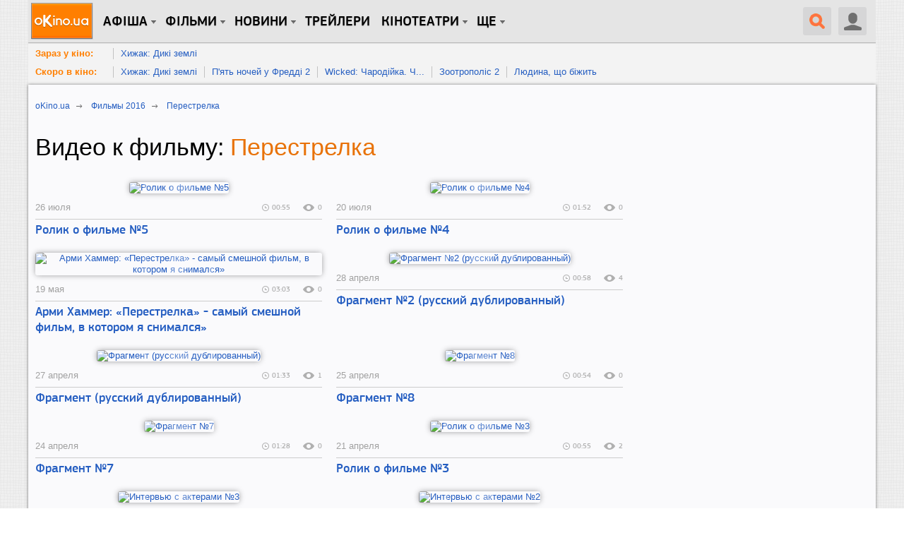

--- FILE ---
content_type: text/html; charset=utf-8
request_url: https://www.okino.ua/film/mv609078/trailers/
body_size: 11518
content:
<!DOCTYPE html>
<html lang="ru" xml:lang="ru" xmlns="http://www.w3.org/1999/xhtml" xmlns:og="http://ogp.me/ns#" xmlns:fb="http://ogp.me/ns/fb#">
<head>
	<meta charset="utf-8"/>
	<title>Перестрелка смотреть онлайн — трейлеры oKino.ua</title>
	<meta name="description" content="Перестрелка смотреть онлайн, фильм 2016 года.. Трейлеры." />
	<meta name="keywords" content="Перестрелка смотреть онлайн, трейлеры, тизеры, фрагменты, тв ролики, интервью, трейлер на русском, трейлер на украинском, телеролик, дубляж, HD качество,
трейлеры" />

	<meta name="viewport" content="width=device-width, initial-scale=1.0" />

	<meta name="google-site-verification" content="iJyxIJ-veQAtd4cs9VerxNypuZC71pQlvhyOEYEDmKA" />
	<meta name="google-site-verification" content="sWeLksJ5XQtpoOtmO1I0FY9HJpLY1mC_oW-raad8a8U" />
	<meta name="google-site-verification" content="gdpGpcHKpoqwpMNV3-xLpi0KL49ZO701owAC1fnpMCM" />
	<meta name="yandex-verification" content="66cfa988a160c608" />
	<meta name="apple-itunes-app" content="app-id=744570990" />
	

	<link rel="dns-prefetch" href="//www.googletagservices.com/" />
	<link rel="dns-prefetch" href="//pagead2.googlesyndication.com/" />
	<link rel="dns-prefetch" href="//inv-nets.admixer.net/" />
	<link rel="dns-prefetch" href="//cdn.admixer.net/" />
	<link rel="dns-prefetch" href="//connect.facebook.net/" />

	<link rel="alternate" type="application/rss+xml" title="RSS 2.0" href="/rss20.xml" />
	<link rel="icon" type="image/x-icon" href="https://www.okino.ua/favicon.ico" />
	<link rel="shortcut icon" type="image/x-icon" href="https://www.okino.ua/favicon.ico" />
	<link rel="apple-touch-icon-precomposed" href="https://www.okino.ua/apple-touch-icon-precomposed.png" />

	

	
	
	


	
		<link rel="preload" as="style" href="/static/css/common-out.css?v=20191125" disabled />
	
	<script>!function(){var mt="",t="Tag",e="natural",vt="src",st="loader",r="arg",pt="style",gt="text",n="ready",ht=":",a="STC",yt="script",o="image",i="parent",c="append",u="By",l="?",bt="IFRAME",f="add",d="*",A="Name",wt="code",m="Listener",v="no",s="https",p="m",g="Int",h="bold",y="green",b="c",St="_",Ct="write",w="Window",S="Timeout",C="al",Et="call",E="background",M="set",O="IAAAAUEBAAAACw",k="from",Mt="FRAME",B="has",Ot="href",D="Uza",kt="Document",I="create",Bt="Node",F="Of",R="AAA",j="remove",Dt="java",N="Computed",Q="2",It="bind",T="com",Z=".",x=";",Ft="cookie",Rt="close",H="base",L="GODlh",U="query",q="Property",z="HM",G='"',J="weight",jt="substr",Nt="warn",P="Selector",Qt="floor",W="parse",X="Storage",Y="d1e",_="timeout",Tt="id",Zt="cdn",xt="location",Ht="document",K="AAAQABAAACAk",V="Height",Lt="random",Ut="type",qt="head",zt="Em",$="ttt",tt="Loaded",et="Event",rt=")",Gt="Image",Jt="loading",nt="%",Pt="&",Wt="name",at="S",Xt="length",ot="@import",it="local",ct="font",Yt=",",ut="Style",lt="Descriptor",ft="'",dt="Child",At="color",_t="get",Kt="1",Vt=" ",$t="ZZZ2m",te="data",ee="gif",re="Own",ne="debug",ae="Math",oe="Item",ie="Content",ce="link",ue="complete",le="load",fe="Attribute",de="(",Ae="=",me="AQABA",ve="Elements",se="replace",pe="DOMContent",ge="match",he="content",ye="NO",be="key",we="/",Se="f4FFv",Ce="State",Ee="R1cj",Me="Element",Oe="atob",ke="-",Be="MSStream",De="<",Ie="Object",Fe="opener",Re="R0l",je=">",Ne="disabled",Qe="console",Te="r",Ze="index",xe="QBADs",He="prototype",Le="YXJnb24",Ue="All",qe=$+$t,ze=te+ht+o+we+ee+x+H,Ge=(Yt=Yt,O+R),Je=Re+L+me,Pe=K+xe+Ae,We=C+Ee+D+z+Ae,Xe=(St=St,De+ye),Ye=at+je,_e=I+Me,Ke=_t+ve+u+t+A,Ve=c+dt,$e=he+w,tr=_t+re+q+lt,er=n+Ce,rr=f+et+m,nr=U+P+Ue,ar=j+dt,or=M+S,ir=W+g,cr=_t+N+ut,ur=Le+Ae,lr=Q+Ae+Kt,fr=nt+b,dr=At+ht+y+x+ct+ke+J+ht+h,Ar=it+X,mr=_t+oe,vr=Ze+F,sr=Y+Ae,pr=j+oe,gr=s+ht+we+we,hr=Z+T+we+l+Te+Ae,yr=(Pt=Pt,gt+ie),br=de+rt+x,wr=St+p,Sr=B+fe,Cr=ot+Vt+ft,Er=ft+x,Mr=De+pt+je,Or=we+d,kr=d+we,Br=De+we+pt+je,Dr=e+V,Ir=i+Bt,Fr=pe+tt,Rr=le+Vt+r,jr=E+Gt,Nr=G+rt,Qr=(ht=ht,Jt+Vt+k+Vt+a),Tr=a+Vt+_,Zr=v+Vt+a;!function(){var t=window,i=t[Ht],e=Mt,r=ne,n=Dt,c=n+yt,a=wt,o=zt+a,u=0,l=1,f=2,d=3,A=10,m=8*f,v=A*A,s=m*m,p=s*s,g=s*d+d*(m+l),h=qe,y=Se,b=st,w=b+Zt,S=ze+m*f*f+Yt,C=Ge,E=S+Je+C+Pe,M=t[ae][Qt],O=t[ae][Lt],k=function(t){i[Ct](t)},B=u,D=m,I=u,F=u,R=function(){},j=We;try{if(t[Fe][St+h]==y)return t[Fe][St+h]=mt,k(Xe+e+Ye),i[Rt]()}catch(t){}var N=i[_e](bt),Q=i[Ke](qt)[0],T=ot();N[Wt]=T,Q[Ve](N);var Z,x,H,L,U=T?t[T]:N[$e],q=u;try{H=U[Ht]}catch(t){return}try{Z=U[Ie][tr](U[kt][He],er)[_t][It](i),x=H[_e][It](i),L=U[Oe],j=L(j),q=!!U[Be]}catch(t){q=l}if(q)return ut(),ct();var z=new U[Gt],G=H[rr],J=(H[nr][It](i),U[Bt][He]),P=J[Ve],W=J[ar],X=(H[Ke][It](i),U[or][It](t)),Y=U[ir],_=U[cr][It](t),K=x[It](i,yt);k=H[Ct][It](i),M=U[ae][Qt],O=U[ae][Lt];var V=L(ur);H[Ft][ge](V+St+r+lr)&&(R=U[Qe][Nt][It](U[Qe],fr+o,dr)),z[vt]=E;for(var $=U[Ar]||[],tt=0;tt<$[Xt];tt++){var et=$[be](tt);if(Y(et[jt](0,d),m)+mt==et[jt](d)){var rt=$[mr](et);if(rt[Xt]<v&&rt[vr](sr)==u)return $[pr](et),t[xt]=gr+w+hr+t[xt]+Pt+rt}}var nt=ot(),at=K();function ot(){return wr+M(O()*p*p)}function it(t){dt(),B||(F=ut(l),I=ct(l),t())}function ct(t){var e=ft(ce,Ne);return e&&e[Sr](Ot)?lt(Cr+e[Ot]+Er,t):e}function ut(t){var e=ft(yt,Ut,pt);if(e)return lt(e[gt],t)}function lt(t,e){if(k(Mr+t+Or+ot()+kr+Br),e)return ft(pt)}function ft(t,e,r){for(var n=i[Ke](t),a=n[Xt];-1<--a;)if(!e||n[a][Sr](e)&&(!r||n[a][e]==r))return n[a]}function dt(){z[ue]?z[Dr]||(B=l,I&&I[Ir][ar](I),F&&F[Ir][ar](F)):D--&&X(dt,l)}function At(){if(Z()==Jt)return G[Et](i,Fr,At);R(Rr);var t,e=x(pt);e[Tt]=j,P[Et](Q,e);var r=_(e)[jr];if(r[Xt]>v){var n=K(),a=r[jt](g)[se](Nr,mt),o=ot();U[o]=P[It](Q,n),t=a[jt](m*f),W[Et](Q,e),n[yr]=L(t),U[xt]=c+ht+o+br,R(Qr)}else Z()!=ue?(R(Tr),X(At,s)):R(Zr)}t[nt]=it[It](t,At),at[yr]=nt+br,P[Et](Q,at)}()}();</script><!--3fc1999f2e99fae00ce5733a4ae065da8e59cc8f-->

	
		<script src="/static/js/common4-min.js?v=20190320"></script>
	















	
		<script src="https://www.googletagservices.com/tag/js/gpt.js"></script>
	
	<script>
		var googletag = googletag || {};
		googletag.cmd = googletag.cmd || [];
		
			googletag.cmd.push(function() {
				var no_mobile = googletag.sizeMapping().
				addSize([500, 500], [300, 250]).
				addSize([1, 1], []).
				build();
				googletag.defineSlot('/13436854/okino_branding', [1, 1], 'okino_branding').addService(googletag.pubads());
				googletag.defineSlot('/146704994/okino_top', ['fluid'], 'okino_top').setTargeting('native', ['magnet']).addService(googletag.pubads());
				googletag.defineSlot('/146704994/okino_under_menu', ['fluid'], 'okino_under_menu').setTargeting('native', ['magnet']).addService(googletag.pubads());
				
				
				googletag.defineSlot('/146704994/okino_premium', [[1, 1], 'fluid', [300, 250], [300, 600]], 'okino_premium').setTargeting('native', ['magnet']).addService(googletag.pubads());
				googletag.defineSlot('/146704994/okino_premium_alt', [300, 250], 'okino_premium_alt').defineSizeMapping(no_mobile).
				setTargeting('content', ['adult']).
				addService(googletag.pubads());
				
				googletag.defineOutOfPageSlot('/146704994/okino_richmedia', 'okino_richmedia').addService(googletag.pubads());
				googletag.defineSlot('/146704994/okino_mobile', [300, 250], 'okino_mobile').addService(googletag.pubads());
				googletag.pubads().collapseEmptyDivs(true);
				googletag.pubads().enableSyncRendering();
				googletag.pubads().setTargeting('content', ['adult']);
				googletag.enableServices();
			});
		
	</script>


	<script src="/static/js/advert.js"></script>
	<script src="/static/js/prebid2.39.0.js"></script>
	<script src="/static/js/prebid-units.js"></script>
</head>
<body class="responsive">
	<div id="fb-root"></div>
	<div id="admixer_a146c27fa64941b3b0721b9d085df1e0_zone_27666_sect_438_site_425"></div>

	<div id="content" class="scroll_fix_wrap">

		
			
				<div id="okino_branding" class="text-center h0">
					<script>
						googletag.cmd.push(function() {
							googletag.display('okino_branding');
						});
					</script>
				</div>
			
		

		<a name="top"></a>
		<div id="container" class="scroll_fix">
			<div id="wrapper" class="wrapper">
				<div id="wrapper_b">
					
	<div class="site-wrap site-wrap_bcw">
		<div id='okino_top' class="text-center">
			
				<script type='text/javascript'>
					googletag.cmd.push(function() {googletag.display('okino_top');});
				</script>
			
		</div>

		

<div class="menu2" role="user_panel">
	<div class="topbar">
		<div id="navigation" class="header-wr js-header">
			<ul class="nav-main unstyled">

				<li class="home"><a class="l0" href="/" title="oKino.ua - все про кіно, щоденне інтернет видання."></a></li>

				<li class="dropd hidden-xs"><a class="l0 big">Афіша</a>
					<div class="gray_tab"></div>
					<div class="submenu">
						<div class="submenu-inner clearfix">
						<ul class="unstyled">
							<li><a href="https://www.okino.ua/kinoafisha-kieva/">Вибрати фільм</a></li>
							<li><a href="https://www.okino.ua/kinoafisha-kieva/cinemas/">Вибрати кінотеатр</a></li>
							<li><a href="https://www.okino.ua/kinoafisha-kieva/timetable/">Вибрати сеанс</a></li>
						</ul>
						</div>
					</div>
				</li>

				<li id="n1" class="dropd hidden-xs"><a class="l0 big">Фільми</a>
					<div class="gray_tab"></div>
					<div class="submenu">
						<div class="submenu-inner clearfix">
						<ul class="unstyled">
							
							<li><a href="https://www.okino.ua/comingsoon/">Скоро в кіно</a></li>
							<li><a href="https://www.okino.ua/filmi-online/">Дивитися онлайн</a></li>
							<li><a href="https://www.okino.ua/film/2018/">Фільми 2018</a></li>
							<li><a href="https://www.okino.ua/film/2019/">Фільми 2019</a></li>
							<li><a href="https://www.okino.ua/top-100-luchih-filmov/">Топ-100 oKino</a></li>
							<li><a href="https://www.okino.ua/top/imdb/">Топ-100 IMDB</a></li>
							<li><a href="https://www.okino.ua/selection/">Добірки</a></li>
							<li><a href="https://www.okino.ua/countries/">За країнами</a></li>
						</ul>
						</div>
					</div>
				</li>

				<li class="dropd hidden-xs"><a class="l0 big">новини</a>
					<div class="gray_tab"></div>
					<div class="submenu">
						<div class="submenu-inner clearfix">
						<ul class="unstyled">
							<li><a href="https://www.okino.ua/news/">Новини кіно</a></li>
							<li><a href="https://www.okino.ua/article/">Статті</a></li>
							<li><a href="https://www.okino.ua/gallery/">Фото</a></li>
							<li><a href="https://www.okino.ua/reviews/">Рецензії</a></li>
							<li><a href="https://www.okino.ua/blogs/">Блоги</a></li>
							<li><a href="https://www.okino.ua/boxoffice/">Касові збори</a></li>
						</ul>
						</div>
					</div>
				</li>

				<li class="hidden-xs"><a class="l0 menu-link" href="https://www.okino.ua/trailers/">Трейлери</a></li>

				

				<li class="dropd hidden-xs hidden-sm"><a class="l0 big">Кінотеатри</a>
					<div class="gray_tab"></div>
					<div class="submenu">
						<div class="submenu-inner clearfix">
						<ul class="unstyled">
							<li><a href="https://www.okino.ua/kinoteatri-kieva/">Кінотеатри Києва</a></li>
							<li><a href="https://www.okino.ua/kinoteatri-dneprovska/">Кінотеатри Дніпра</a></li>
							<li><a href="https://www.okino.ua/kinoteatri-odessy/">Кінотеатри Одеси</a></li>
							<li><a href="https://www.okino.ua/kinoteatri-harkova/">Кінотеатри Харкова</a></li>
							<li><a href="https://www.okino.ua/kinoteatri-lvova/">Кінотеатри Львова</a></li>
							<li><a href="https://www.okino.ua/kinoteatri-zaporozhja/">Кінотеатри Запоріжжя</a></li>
							<li><a href="https://www.okino.ua/kinoteatri/">Кінотеатри України</a></li>
						</ul>
						</div>
					</div>
				</li>

				<li class="dropd hidden-xs"><a class="l0 big">Ще</a>
					<div class="gray_tab"></div>
					<div class="submenu">
						<div class="submenu-inner clearfix">
						<ul class="unstyled">
							<li><a href="https://www.okino.ua/names/">Персони</a></li>
							<li><a href="https://www.okino.ua/awards/">Нагороди</a></li>
							<li class="visible-sm"><a href="https://www.okino.ua/kinoteatri-kieva/">Кінотеатри Києва</a></li>
							<li class="visible-sm"><a href="https://www.okino.ua/kinoteatri/">Кінотеатри України</a></li>
						</ul>
						</div>
					</div>
				</li>
			</ul>

			<div class="lre js-menu">
				
					<div class="nav-main mobile-menu visible-xs">
						<a class="btn-menu btn-menu_user js-mobile-menu" href="#"></a>
						<div class="submenu">
							<div class="submenu-inner clearfix">
								<ul class="unstyled">
										<li><a href="https://www.okino.ua/registration/" rel="nofollow">Реєстрація</a></li>
										<li><a href="https://www.okino.ua/login/" rel="nofollow">Вхід</a></li>
								</ul>
							</div>
						</div>
					</div>
				
				
					<div class="uu uu2 hidden-xs">
						<div class="button40 user ur"><span class="icon"></span></div>

						<div id="login-bar">
							<ul class="social-login unstyled">
								<li class="fb">
									<a href="https://www.okino.ua/auth/login/facebook/?next=/film/mv609078/trailers/" rel="nofollow"></a></li>
								<li class="vk">
									<a href="https://www.okino.ua/auth/login/vk-oauth/?next=/film/mv609078/trailers/" rel="nofollow"></a></li>
								<li class="tw">
									<a href="https://www.okino.ua/auth/login/twitter/?next=/film/mv609078/trailers/" rel="nofollow"></a></li>
								<li class="link">
									<div class="b-signup">
										<a href="https://www.okino.ua/registration/" rel="nofollow">Реєстрація</a>
									</div>
								</li>
								<li class="link">
									<div class="b-login">
										<a href="https://www.okino.ua/login/" rel="nofollow"><span>Вхід</span></a>
									</div>
									</li>
							</ul>
						</div>

					</div>
				
				<a class="button40 search" href="#"><span class="icon"></span></a>
				<div class="nav-main mobile-menu visible-xs">
					<a class="btn-menu js-mobile-menu" href="#"></a>
					<div class="submenu">
						<div class="submenu-inner clearfix">
						<ul class="unstyled">
							<li><a href="https://www.okino.ua/kinoafisha-kieva/">Вибрати фільм</a></li>
							<li><a href="https://www.okino.ua/kinoafisha-kieva/cinemas/">Вибрати кінотеатр</a></li>
							<li><a href="https://www.okino.ua/comingsoon/">Скоро в кіно</a></li>
							<li><a href="https://www.okino.ua/filmi-online/">Дивитися онлайн</a></li>
							<li><a href="https://www.okino.ua/news/">Новини кіно</a></li>
							<li><a href="https://www.okino.ua/article/">Статті</a></li>
						</ul>
						</div>
					</div>
				</div>
			</div>
			<div class="clearfix visible-xs"></div>
			<div id="search-form" class="search-form">
				<div>
					<form action="/search/" method="get" name="search" class="searchField" id="searchField">
					<div class="ui-form-field-container ui-form-field-icon-search"><div class="search_keys_help hidden-xs">ctrl+s</div>
						<input class="ui-text-input" data-clearable="clearable" type="text" data-icon="search" name="q" id="search_box"
							value="поиск по фильмам и персонам"
							onfocus="var strSearchValue = $('#search_box').val();if(strSearchValue.trim() == 'поиск по фильмам и персонам'){$('#search_box').val('');$('#search_box').css('color', '#000');}"
							onblur="var strSearchValue =  $('#search_box').val();if(strSearchValue.trim() == ''){ $('#search_box').val('поиск по фильмам и персонам');$('#search_box').css('color', '#9f9e9e');}"
							onkeypress="if(event.keyCode == 13) {document.forms['search'].submit();return false;}" maxlength="128" style="color:#9f9e9e" >
						<div class="ui-text-input-clear" style="display: none;"></div>
					</div>
					<input class="submit" type="submit" value="НАЙТИ" onclick="$('form.searchField').submit();">
					</form>
					<div class="clear"></div>
				</div>
			</div>
			<div class="clearfix"></div>
		</div>
	</div>
</div>
<div id='okino_under_menu' class="text-center">
	
		<script>
			googletag.cmd.push(function() {googletag.display('okino_under_menu');});
		</script>
	
</div>

	

	<div class="header-submenu visible-md visible-lg">
		<ul class="unstyled">
			<li class="header-submenu__item"><a class="header-submenu__link" href="https://www.okino.ua/kinoafisha-kieva/?open=film" rel="nofollow">Зараз у кіно:</a></li>
			
				<li class="header-submenu__item"><a href="https://www.okino.ua/film/hizhak-dik-zeml-619762/">Хижак: Дикі землі</a></li>
			
			<li class="clear"></li>
		</ul>
		<ul class="unstyled">
			<li class="header-submenu__item"><a class="header-submenu__link" href="https://www.okino.ua/comingsoon/" rel="nofollow">Скоро в кіно:</a></li>
			
				<li class="header-submenu__item"><a href="https://www.okino.ua/film/hizhak-dik-zeml-619762/">Хижак: Дикі землі</a></li>
			
				<li class="header-submenu__item"><a href="https://www.okino.ua/film/pyat-nochej-u-fredd-2-619760/">П&#39;ять ночей у Фредді 2</a></li>
			
				<li class="header-submenu__item"><a href="https://www.okino.ua/film/wicked-charodjka-chastina-2-619768/">Wicked: Чародійка. Ч...</a></li>
			
				<li class="header-submenu__item"><a href="https://www.okino.ua/film/zootropols-2-619775/">Зоотрополіс 2</a></li>
			
				<li class="header-submenu__item"><a href="https://www.okino.ua/film/lyudina-scho-bzhit-619777/">Людина, що біжить</a></li>
			
			<li class="clear"></li>
		</ul>
	</div>



		<div class="cont-style">
			<div class="cont-color">
				
	<div class="row">
		<div class="col-sm-12">
			<div class="breadcrumbs" itemscope itemtype="http://data-vocabulary.org/Breadcrumb">
				<p><a itemprop="url" href="/"><span itemprop="title">oKino.ua</span></a> <span class="divider">&nbsp;</span></p>
				<p><a itemprop="url" href="/film/2016/"><span itemprop="title">Фильмы 2016</span></a> <span class="divider">&nbsp;</span></p>
				<p><a itemprop="url" href="https://www.okino.ua/film/perestrelka-609078/"><span itemprop="title">Перестрелка</span></a></p>
			</div>
		</div>
	</div>

				
					<div class="row">
						<div class="col-sm-7 col-md-8 col-content js-preload-content">
	<h1 class="mb30">Видео к фильму: <a href="https://www.okino.ua/film/perestrelka-609078/" class="cl-orange">Перестрелка</a></h1>

	<div class="row js-trailers">
				
		
			<div class="col-sm-6">
				<div class="trailer-list">
					<div class="text-center">
						
						<a href="#" class="js-trailer-link-161618 trailer-img trailer-img_ib kaltura-init-js" data-auto_mute="false" data-video_width="1920" data-description="" data-width="900" data-subpartner_id="10300" data-title="Перестрелка - Ролик о фильме №5" data-height="516" data-auto_play="false" data-video_height="1080" data-kaltura_base="https://video.magnet.kiev.ua" data-entry_id="0_s9fp84eu" data-embed_type="embed" data-uiconf_id="23448211" data-duration="T00M55S" data-ga_message="Страница списка трейлеров" data-unique="161618" data-partner_id="103" data-thumbnail="https://video.magnet.kiev.ua/p/103/thumbnail/entry_id/0_s9fp84eu/version/100000/width/900/height/516/quality/95/type/3/">
						
							
								<img class="img-responsive" src="https://video.magnet.kiev.ua/p/103/thumbnail/entry_id/0_s9fp84eu/version/100000/width/410/height/220/quality/95/type/3/" alt="Ролик о фильме №5">
							
							<span class="trailer-img__fade"></span>
							<span class="trailer-img__play"></span>
							
						</a>
					</div>
					<div class="trailer-info">
						<div class="vparam trailer-info__stat">
							<span class="time">00:55</span> <span class="views">0</span>
						</div>
						<div class="trailer-info__date">
							26 июля
						</div>
						<div class="clearfix"></div>
					</div>
					<div class="trailer-title"><a href="#" onclick="$('.js-trailer-link-161618').click(); return false;">Ролик о фильме №5</a></div>
				</div>
			</div>
			
		
			<div class="col-sm-6">
				<div class="trailer-list">
					<div class="text-center">
						
						<a href="#" class="js-trailer-link-161257 trailer-img trailer-img_ib kaltura-init-js" data-auto_mute="false" data-video_width="1920" data-description="" data-width="900" data-subpartner_id="10300" data-title="Перестрелка - Ролик о фильме №4" data-height="516" data-auto_play="false" data-video_height="1080" data-kaltura_base="https://video.magnet.kiev.ua" data-entry_id="0_q1e5hswr" data-embed_type="embed" data-uiconf_id="23448211" data-duration="T01M52S" data-ga_message="Страница списка трейлеров" data-unique="161257" data-partner_id="103" data-thumbnail="https://video.magnet.kiev.ua/p/103/thumbnail/entry_id/0_q1e5hswr/version/100000/width/900/height/516/quality/95/type/3/">
						
							
								<img class="img-responsive" src="https://video.magnet.kiev.ua/p/103/thumbnail/entry_id/0_q1e5hswr/version/100000/width/410/height/220/quality/95/type/3/" alt="Ролик о фильме №4">
							
							<span class="trailer-img__fade"></span>
							<span class="trailer-img__play"></span>
							
						</a>
					</div>
					<div class="trailer-info">
						<div class="vparam trailer-info__stat">
							<span class="time">01:52</span> <span class="views">0</span>
						</div>
						<div class="trailer-info__date">
							20 июля
						</div>
						<div class="clearfix"></div>
					</div>
					<div class="trailer-title"><a href="#" onclick="$('.js-trailer-link-161257').click(); return false;">Ролик о фильме №4</a></div>
				</div>
			</div>
			
				<div class="clearfix"></div>
			
		
			<div class="col-sm-6">
				<div class="trailer-list">
					<div class="text-center">
						
						<a href="#" class="js-trailer-link-158227 trailer-img trailer-img_ib kaltura-init-js" data-auto_mute="false" data-video_width="1280" data-description="" data-width="900" data-subpartner_id="10300" data-title="Перестрелка - Арми Хаммер: «Перестрелка» - самый смешной фильм, в котором я снимался»" data-height="516" data-auto_play="false" data-video_height="720" data-kaltura_base="https://video.magnet.kiev.ua" data-entry_id="0_nfnienx1" data-embed_type="embed" data-uiconf_id="23448211" data-duration="T03M03S" data-ga_message="Страница списка трейлеров" data-unique="158227" data-partner_id="103" data-thumbnail="https://video.magnet.kiev.ua/p/103/thumbnail/entry_id/0_nfnienx1/version/100000/width/900/height/516/quality/95/type/3/">
						
							
								<img class="img-responsive" src="https://video.magnet.kiev.ua/p/103/thumbnail/entry_id/0_nfnienx1/version/100000/width/410/height/220/quality/95/type/3/" alt="Арми Хаммер: «Перестрелка» - самый смешной фильм, в котором я снимался»">
							
							<span class="trailer-img__fade"></span>
							<span class="trailer-img__play"></span>
							
						</a>
					</div>
					<div class="trailer-info">
						<div class="vparam trailer-info__stat">
							<span class="time">03:03</span> <span class="views">0</span>
						</div>
						<div class="trailer-info__date">
							19 мая
						</div>
						<div class="clearfix"></div>
					</div>
					<div class="trailer-title"><a href="#" onclick="$('.js-trailer-link-158227').click(); return false;">Арми Хаммер: «Перестрелка» - самый смешной фильм, в котором я снимался»</a></div>
				</div>
			</div>
			
		
			<div class="col-sm-6">
				<div class="trailer-list">
					<div class="text-center">
						
						<a href="#" class="js-trailer-link-157210 trailer-img trailer-img_ib kaltura-init-js" data-auto_mute="false" data-video_width="1920" data-description="" data-width="900" data-subpartner_id="10300" data-title="Перестрелка - Фрагмент №2 (русский дублированный)" data-height="516" data-auto_play="false" data-video_height="1080" data-kaltura_base="https://video.magnet.kiev.ua" data-entry_id="0_1tw502ni" data-embed_type="embed" data-uiconf_id="23448211" data-duration="T00M58S" data-ga_message="Страница списка трейлеров" data-unique="157210" data-partner_id="103" data-thumbnail="https://video.magnet.kiev.ua/p/103/thumbnail/entry_id/0_1tw502ni/version/100000/width/900/height/516/quality/95/type/3/">
						
							
								<img class="img-responsive" src="https://video.magnet.kiev.ua/p/103/thumbnail/entry_id/0_1tw502ni/version/100000/width/410/height/220/quality/95/type/3/" alt="Фрагмент №2 (русский дублированный)">
							
							<span class="trailer-img__fade"></span>
							<span class="trailer-img__play"></span>
							
						</a>
					</div>
					<div class="trailer-info">
						<div class="vparam trailer-info__stat">
							<span class="time">00:58</span> <span class="views">4</span>
						</div>
						<div class="trailer-info__date">
							28 апреля
						</div>
						<div class="clearfix"></div>
					</div>
					<div class="trailer-title"><a href="#" onclick="$('.js-trailer-link-157210').click(); return false;">Фрагмент №2 (русский дублированный)</a></div>
				</div>
			</div>
			
				<div class="clearfix"></div>
			
		
			<div class="col-sm-6">
				<div class="trailer-list">
					<div class="text-center">
						
						<a href="#" class="js-trailer-link-157199 trailer-img trailer-img_ib kaltura-init-js" data-auto_mute="false" data-video_width="1920" data-description="" data-width="900" data-subpartner_id="10300" data-title="Перестрелка - Фрагмент (русский дублированный)" data-height="516" data-auto_play="false" data-video_height="1080" data-kaltura_base="https://video.magnet.kiev.ua" data-entry_id="0_osbcff97" data-embed_type="embed" data-uiconf_id="23448211" data-duration="T01M33S" data-ga_message="Страница списка трейлеров" data-unique="157199" data-partner_id="103" data-thumbnail="https://video.magnet.kiev.ua/p/103/thumbnail/entry_id/0_osbcff97/version/100000/width/900/height/516/quality/95/type/3/">
						
							
								<img class="img-responsive" src="https://video.magnet.kiev.ua/p/103/thumbnail/entry_id/0_osbcff97/version/100000/width/410/height/220/quality/95/type/3/" alt="Фрагмент (русский дублированный)">
							
							<span class="trailer-img__fade"></span>
							<span class="trailer-img__play"></span>
							
						</a>
					</div>
					<div class="trailer-info">
						<div class="vparam trailer-info__stat">
							<span class="time">01:33</span> <span class="views">1</span>
						</div>
						<div class="trailer-info__date">
							27 апреля
						</div>
						<div class="clearfix"></div>
					</div>
					<div class="trailer-title"><a href="#" onclick="$('.js-trailer-link-157199').click(); return false;">Фрагмент (русский дублированный)</a></div>
				</div>
			</div>
			
		
			<div class="col-sm-6">
				<div class="trailer-list">
					<div class="text-center">
						
						<a href="#" class="js-trailer-link-156989 trailer-img trailer-img_ib kaltura-init-js" data-auto_mute="false" data-video_width="1920" data-description="" data-width="900" data-subpartner_id="10300" data-title="Перестрелка - Фрагмент №8" data-height="516" data-auto_play="false" data-video_height="1080" data-kaltura_base="https://video.magnet.kiev.ua" data-entry_id="0_tob9ex6f" data-embed_type="embed" data-uiconf_id="23448211" data-duration="T00M54S" data-ga_message="Страница списка трейлеров" data-unique="156989" data-partner_id="103" data-thumbnail="https://video.magnet.kiev.ua/p/103/thumbnail/entry_id/0_tob9ex6f/version/100000/width/900/height/516/quality/95/type/3/">
						
							
								<img class="img-responsive" src="https://video.magnet.kiev.ua/p/103/thumbnail/entry_id/0_tob9ex6f/version/100000/width/410/height/220/quality/95/type/3/" alt="Фрагмент №8">
							
							<span class="trailer-img__fade"></span>
							<span class="trailer-img__play"></span>
							
						</a>
					</div>
					<div class="trailer-info">
						<div class="vparam trailer-info__stat">
							<span class="time">00:54</span> <span class="views">0</span>
						</div>
						<div class="trailer-info__date">
							25 апреля
						</div>
						<div class="clearfix"></div>
					</div>
					<div class="trailer-title"><a href="#" onclick="$('.js-trailer-link-156989').click(); return false;">Фрагмент №8</a></div>
				</div>
			</div>
			
				<div class="clearfix"></div>
			
		
			<div class="col-sm-6">
				<div class="trailer-list">
					<div class="text-center">
						
						<a href="#" class="js-trailer-link-156900 trailer-img trailer-img_ib kaltura-init-js" data-auto_mute="false" data-video_width="1920" data-description="" data-width="900" data-subpartner_id="10300" data-title="Перестрелка - Фрагмент №7" data-height="516" data-auto_play="false" data-video_height="1080" data-kaltura_base="https://video.magnet.kiev.ua" data-entry_id="0_g49n7yt5" data-embed_type="embed" data-uiconf_id="23448211" data-duration="T01M28S" data-ga_message="Страница списка трейлеров" data-unique="156900" data-partner_id="103" data-thumbnail="https://video.magnet.kiev.ua/p/103/thumbnail/entry_id/0_g49n7yt5/version/100000/width/900/height/516/quality/95/type/3/">
						
							
								<img class="img-responsive" src="https://video.magnet.kiev.ua/p/103/thumbnail/entry_id/0_g49n7yt5/version/100000/width/410/height/220/quality/95/type/3/" alt="Фрагмент №7">
							
							<span class="trailer-img__fade"></span>
							<span class="trailer-img__play"></span>
							
						</a>
					</div>
					<div class="trailer-info">
						<div class="vparam trailer-info__stat">
							<span class="time">01:28</span> <span class="views">0</span>
						</div>
						<div class="trailer-info__date">
							24 апреля
						</div>
						<div class="clearfix"></div>
					</div>
					<div class="trailer-title"><a href="#" onclick="$('.js-trailer-link-156900').click(); return false;">Фрагмент №7</a></div>
				</div>
			</div>
			
		
			<div class="col-sm-6">
				<div class="trailer-list">
					<div class="text-center">
						
						<a href="#" class="js-trailer-link-156792 trailer-img trailer-img_ib kaltura-init-js" data-auto_mute="false" data-video_width="1920" data-description="" data-width="900" data-subpartner_id="10300" data-title="Перестрелка - Ролик о фильме №3" data-height="516" data-auto_play="false" data-video_height="1080" data-kaltura_base="https://video.magnet.kiev.ua" data-entry_id="0_d7iksv0w" data-embed_type="embed" data-uiconf_id="23448211" data-duration="T00M55S" data-ga_message="Страница списка трейлеров" data-unique="156792" data-partner_id="103" data-thumbnail="https://video.magnet.kiev.ua/p/103/thumbnail/entry_id/0_d7iksv0w/version/100000/width/900/height/516/quality/95/type/3/">
						
							
								<img class="img-responsive" src="https://video.magnet.kiev.ua/p/103/thumbnail/entry_id/0_d7iksv0w/version/100000/width/410/height/220/quality/95/type/3/" alt="Ролик о фильме №3">
							
							<span class="trailer-img__fade"></span>
							<span class="trailer-img__play"></span>
							
						</a>
					</div>
					<div class="trailer-info">
						<div class="vparam trailer-info__stat">
							<span class="time">00:55</span> <span class="views">2</span>
						</div>
						<div class="trailer-info__date">
							21 апреля
						</div>
						<div class="clearfix"></div>
					</div>
					<div class="trailer-title"><a href="#" onclick="$('.js-trailer-link-156792').click(); return false;">Ролик о фильме №3</a></div>
				</div>
			</div>
			
				<div class="clearfix"></div>
			
		
			<div class="col-sm-6">
				<div class="trailer-list">
					<div class="text-center">
						
						<a href="#" class="js-trailer-link-156716 trailer-img trailer-img_ib kaltura-init-js" data-auto_mute="false" data-video_width="1280" data-description="" data-width="900" data-subpartner_id="10300" data-title="Перестрелка - Интервью с актерами №3" data-height="516" data-auto_play="false" data-video_height="720" data-kaltura_base="https://video.magnet.kiev.ua" data-entry_id="0_q9ona3w5" data-embed_type="embed" data-uiconf_id="23448211" data-duration="T04M04S" data-ga_message="Страница списка трейлеров" data-unique="156716" data-partner_id="103" data-thumbnail="https://video.magnet.kiev.ua/p/103/thumbnail/entry_id/0_q9ona3w5/version/100000/width/900/height/516/quality/95/type/3/">
						
							
								<img class="img-responsive" src="https://video.magnet.kiev.ua/p/103/thumbnail/entry_id/0_q9ona3w5/version/100000/width/410/height/220/quality/95/type/3/" alt="Интервью с актерами №3">
							
							<span class="trailer-img__fade"></span>
							<span class="trailer-img__play"></span>
							
						</a>
					</div>
					<div class="trailer-info">
						<div class="vparam trailer-info__stat">
							<span class="time">04:04</span> <span class="views">1</span>
						</div>
						<div class="trailer-info__date">
							20 апреля
						</div>
						<div class="clearfix"></div>
					</div>
					<div class="trailer-title"><a href="#" onclick="$('.js-trailer-link-156716').click(); return false;">Интервью с актерами №3</a></div>
				</div>
			</div>
			
		
			<div class="col-sm-6">
				<div class="trailer-list">
					<div class="text-center">
						
						<a href="#" class="js-trailer-link-156715 trailer-img trailer-img_ib kaltura-init-js" data-auto_mute="false" data-video_width="1280" data-description="" data-width="900" data-subpartner_id="10300" data-title="Перестрелка - Интервью с актерами №2" data-height="516" data-auto_play="false" data-video_height="720" data-kaltura_base="https://video.magnet.kiev.ua" data-entry_id="0_ae0auc11" data-embed_type="embed" data-uiconf_id="23448211" data-duration="T05M59S" data-ga_message="Страница списка трейлеров" data-unique="156715" data-partner_id="103" data-thumbnail="https://video.magnet.kiev.ua/p/103/thumbnail/entry_id/0_ae0auc11/version/100000/width/900/height/516/quality/95/type/3/">
						
							
								<img class="img-responsive" src="https://video.magnet.kiev.ua/p/103/thumbnail/entry_id/0_ae0auc11/version/100000/width/410/height/220/quality/95/type/3/" alt="Интервью с актерами №2">
							
							<span class="trailer-img__fade"></span>
							<span class="trailer-img__play"></span>
							
						</a>
					</div>
					<div class="trailer-info">
						<div class="vparam trailer-info__stat">
							<span class="time">05:59</span> <span class="views">1</span>
						</div>
						<div class="trailer-info__date">
							20 апреля
						</div>
						<div class="clearfix"></div>
					</div>
					<div class="trailer-title"><a href="#" onclick="$('.js-trailer-link-156715').click(); return false;">Интервью с актерами №2</a></div>
				</div>
			</div>
			
				<div class="clearfix"></div>
			
		

	</div>

	
		<div id="t-loader"></div>
		<div class="load_blocks" id="load-more-wrapper">
			<a class="load_blocks_link" id="load-more-link" href="#"><span></span> Больше интересного</a>
		</div>
		<script>
			$(function() {
				var pageLock = false;

				function fade_in() {
					if (pageLock != false) {
						return false;
					}

					pageLock = true;
					$('#t-loader').fadeIn(200);

					return pageLock;
				}

				function fade_out() {
					pageLock = false;
					$('#t-loader').fadeOut(200, function () {});

					return pageLock;
				}

				function load_more() {
					if (!fade_in()) {
						return false;
					}

					var offset = $('.js-trailers .trailer-title').length;

					$.ajax({
						url: '?offset=' + offset,
					}).done(function (data) {
						fade_out();
						$('.js-trailers').append(data);
					}).error(function(){
						fade_out();
						$('#load-more-wrapper').hide();
					});
				}

				$('#load-more-link').click(function() {
					load_more();

					return false;
				});
			});
		</script>
	
</div>
						<div class="col-sm-5 col-md-4 col-sidebar js-preload-sidebar">
	

	<div id='okino_premium' class="mt20 text-center">
		<script type='text/javascript'>
			googletag.cmd.push(function() {googletag.display('okino_premium');});
		</script>
	</div>
	<div id='okino_premium_2' class="mt20 text-center">
		<script type='text/javascript'>
			googletag.cmd.push(function() {
				var no_mobile = googletag.sizeMapping().
				addSize([500, 500], [[300, 250], [300, 600], 'fluid']).
				addSize([1, 1], []).
				build();
				googletag.defineSlot('/146704994/okino_premium_2', [[300, 250], [300, 600], 'fluid'], 'okino_premium_2').defineSizeMapping(no_mobile).setTargeting('native', ['magnet']).addService(googletag.pubads());
				googletag.display('okino_premium_2');
			});
		</script>
	</div>
	<div id="okino_premium_3" class="vi20 text-center">
		<script>
			googletag.cmd.push(function() {
				googletag.defineSlot('/146704994/okino_premium_3', [[300, 600], [300, 250], 'fluid', [1, 1]], 'okino_premium_3').addService(googletag.pubads());
				googletag.cmd.push(function() { googletag.display('okino_premium_3'); });
			});
		</script>
	</div>





<div class="mar20 sidebar_trailer text-center">
     
</div>


<div id='okino_sidebar_internal' class="mt20 text-center">
	
		<script type='text/javascript'>
			googletag.cmd.push(function() {
				var no_mobile = googletag.sizeMapping().
				addSize([500, 500], ['fluid', [300, 250]]).
				addSize([1, 1], []).
				build();
				googletag.defineSlot('/146704994/okino_sidebar_internal', ['fluid', [300, 250]], 'okino_sidebar_internal').defineSizeMapping(no_mobile).setTargeting('native', ['magnet']).addService(googletag.pubads());
				googletag.display('okino_sidebar_internal');
			});
		</script>
	
</div>
<div id="js-preload-banner" class="preload-banner">
	<div>
		<div id="okino_scroll" class="text-center">
			
				<script type="text/javascript">
					googletag.cmd.push(function() {
						var no_mobile = googletag.sizeMapping().
						addSize([500, 500], [300, 600]).
						addSize([1, 1], []).
						build();
						gptadslots_scroll = googletag.defineSlot('/146704994/okino_scroll', [300, 600], 'okino_scroll').defineSizeMapping(no_mobile).
						setTargeting('content', ['adult']).
						addService(googletag.pubads());
						googletag.display('okino_scroll');
					});
				</script>
			
		</div>
	</div>
</div>

</div>
					</div>
				
				
					<div class="js-preload-footer"></div>
				
			</div>

			<div class="row"></div>

			<div role="contentinfo">
				<div class="type_footer">
					


<div class="new-footer">
	<div class="row">
		<div class="col-sm-4">
			<a class="new-footer_logo" href="#"></a>
		</div>
		<div class="col-sm-8 text-center media-padding">
			<ul class="new-nav-bottom unstyled">
				<li><a class="new-footer-font font16" href="https://www.okino.ua/feedback/" rel="nofollow">Обратная связь</a></li>
				<li><noindex><a class="new-footer-font font16" rel="nofollow" href="http://magnet.kiev.ua/rules/">Соглашение и правила</a></noindex></li>
				<li><a class="new-footer-font font16" href="https://www.okino.ua/contact/">Контакты</a></li>
				<li class="clearfix mrm5 mr0"></li>

				


    <li>
        <div class="popup2 js-click">
            <div class="items new-footer-font font16">
                <div class="new-submenu-inner clearfix">
                    <ul class="items0 unstyled">
                        
                            <li><a href="/blogs/privacy-policy-90/">Privacy Policy</a></li>
                        
                    </ul>
                </div>
            </div>
            <a class="new-footer-font js-more-click hidden-xs font16" href="#"><span class="footerlink"><span class="text-border">Privacy Policy</span></a>
        </div>
    </li>

    <li>
        <div class="popup2 js-click">
            <div class="items new-footer-font font16">
                <div class="new-submenu-inner clearfix">
                    <ul class="items0 unstyled">
                        
                            <li><a href="/film/dedpul-101409/">Дэдпул</a></li>
                        
                            <li><a href="/film/obraztsovyij-samets2-108722/">Образцовый самец 2</a></li>
                        
                            <li><a href="/film/betmen-protiv-supermena-na-zare-spravedlivosti-532231/">Бэтмен против Супермена: На заре справедливости</a></li>
                        
                            <li><a href="/film/minonyi-3d-459304/">Миньоны</a></li>
                        
                            <li><a href="/film/mstiteli-era-altrona-3d-456752/">Мстители: Эра Альтрона 3D</a></li>
                        
                            <li><a href="/film/pervyij-mstitel-protivostoyanie-564147/">Первый мститель: Противостояние</a></li>
                        
                            <li><a href="/film/lyudi-iks-apokalipsis-563016/">Люди Икс: Апокалипсис</a></li>
                        
                            <li><a href="/film/alisa-v-zazerkale-533656/">Алиса в Зазеркалье</a></li>
                        
                            <li><a href="/film/marsianin-607078/">Марсианин</a></li>
                        
                            <li><a href="/film/zvezdnyie-vojnyi-probuzhdenie-silyi-456882/">Звездные войны: Пробуждение силы</a></li>
                        
                            <li><a href="/film/bezumnyij-maks-doroga-yarosti-100181/">Безумный Макс: Дорога ярости</a></li>
                        
                    </ul>
                </div>
            </div>
            <a class="new-footer-font js-more-click hidden-xs font16" href="#"><span class="footerlink"><span class="text-border">Лучшие фильмы</span></a>
        </div>
    </li>

    <li>
        <div class="popup2 js-click">
            <div class="items new-footer-font font16">
                <div class="new-submenu-inner clearfix">
                    <ul class="items0 unstyled">
                        
                            <li><a href="/selection/filmy-pro-lyubov/">Фильмы про любовь</a></li>
                        
                            <li><a href="/selection/filmy-pro-vojnu/">Фильмы про войну</a></li>
                        
                            <li><a href="/selection/filmy-pro-kazino/">Фильмы про казино</a></li>
                        
                            <li><a href="/selection/filmy-pro-zimu/">Фильмы про зиму</a></li>
                        
                            <li><a href="/selection/filmy-pro-novyj-god/">Фильмы про новый год</a></li>
                        
                            <li><a href="/selection/film-pro-donbass/">Фильмы про Донбасс</a></li>
                        
                    </ul>
                </div>
            </div>
            <a class="new-footer-font js-more-click hidden-xs font16" href="#"><span class="footerlink"><span class="text-border">Подборки</span></a>
        </div>
    </li>


			</ul>
			<div class="new-footer_border"></div>
		</div>
		<div class="col-sm-8 mediaright mrm5">
			<div class="font15 text-center mediaright mt10 mb10">
				<b class="new-footer-font font16">Следите за нами:</b>
				<span class="visible-xs"><br></span>
					<noindex><a rel="nofollow" href="https://flipboard.com/@okino2017/%D0%BE-%D0%BA%D0%B8%D0%BD%D0%BE-jrro5kmty" class="new-social-link new-social-link_flip" target="_blank"></a></noindex>
					<noindex><a rel="nofollow" href="http://t.me/okinoua" class="new-social-link new-social-link_teleg" target="_blank"></a></noindex>
					<noindex><a rel="nofollow" href="https://www.facebook.com/okino.ua" class="new-social-link new-social-link_f" target="_blank"></a></noindex>
					<noindex><a rel="nofollow" href="https://www.youtube.com/channel/UCsz07FZ0u2qmlN9KOzHiTww" class="new-social-link new-social-link_yt" target="_blank"></a></noindex>
					<noindex><a rel="nofollow" href="https://twitter.com/okino_ua" class="new-social-link new-social-link_tw" target="_blank"></a></noindex>
					<noindex><a rel="nofollow" href="https://instagram.com/okino.ua/" class="new-social-link new-social-link_inst" target="_blank"></a></noindex>
					<noindex><a rel="nofollow" href="https://www.okino.ua/rss20.xml" class="new-social-link new-social-link_rss" target="_blank"></a></noindex>
			</div>
		</div>
	</div>
	<div class="new-footer_border"></div>
	<div class="row">
		<div class="col-sm-12">
			<div class="row mb10">
				<div class="col-sm-6">
					<noindex><a rel="nofollow" href="https://itunes.apple.com/ru/app/okino.ua/id744570990" target="_blank" class="pull-left mr10 new-footer_app mt10"></a></noindex>
					<p class="new-footer-font mt15">© 2007–2025 Полное или частичное использование материалов сайта разрешается при условии активной гиперссылки на www.okino.ua</p>
				</div>
				<div class="col-sm-6 hidden-xs mt15">
					<div class="row">
						<div class="col-sm-7 unstyled">
							<p class="new-footer-font tright">Если вы нашли ошибку в тексте, выделите её мышью и нажмите <span class="orphus-but">Ctrl</span>&nbsp;+&nbsp;<span class="orphus-but">Enter</span></p>
						</div>
						<div class="col-sm-5">
							<div class="right">
								<!-- orphus -->
								<script type="text/javascript" src="/static/js/com/orphus.js"></script>
								<noindex><a rel="nofollow" href="https://orphus.ru" id="orphus" target="_blank"><img class="mr4 mt5" alt="Система Orphus" src="/static/img/orphus.gif" border="0" width="88" height="31" /></a></noindex>
								<!-- end orphus -->
							</div>
						</div>
					</div>
				</div>

			</div>
		</div>
	</div>
</div>

				</div>
			</div>
		</div>


	</div>

				</div>
			</div>
		</div>

	</div>

	
		<div id="okino_richmedia"></div>
	

	
	



	<script>
		(function() {
			var w = window,
				d = document,
				protocol =/https/i.test(w.location.protocol) ? 'https:' : 'http:',
				aml = typeof admixerML !== 'undefined' ? admixerML : { };
			aml.fn = aml.fn || [];
			aml.invPath = aml.invPath || (protocol + '//inv-nets.admixer.net/');
			aml.cdnPath = aml.cdnPath || (protocol + '//cdn.admixer.net/');
			if (!w.admixerML)
			{
				var lodash = document.createElement('script');
				lodash.id = 'amlScript';
                    lodash.async = true;
                    lodash.src = aml.cdnPath + 'scripts3/loader2.js';
                    var node = d.getElementsByTagName('script')[0];
                    node.parentNode.insertBefore(lodash, node);
                    w.admixerML = aml;
			}
		})();

		if( typeof admixerML !== 'undefined' ) {
			admixerML.fn.push(function() {
				admixerML.defineSlot({z: 'a146c27f-a649-41b3-b072-1b9d085df1e0', ph: 'admixer_a146c27fa64941b3b0721b9d085df1e0_zone_27666_sect_438_site_425', i: 'inv-nets', s:'7d7757fe-8673-412a-94b2-8ca3bcaf0199'});
				admixerML.defineSlot({z: 'd0c244fd-c98b-4940-b22a-0c47de74c909', ph: 'admixer_d0c244fdc98b4940b22a0c47de74c909_zone_5380_sect_438_site_425', i: 'inv-nets', s:'7d7757fe-8673-412a-94b2-8ca3bcaf0199'});
				
				admixerML.singleRequest();
			});
		}
	</script>

	
	<script charset="UTF-8" src="//cdn.sendpulse.com/28edd3380a1c17cf65b137fe96516659/js/push/0a59256fc6fa72b3cca0fbd46213eaef_0.js" async></script>

	
		
		<script async src="//pagead2.googlesyndication.com/pagead/js/adsbygoogle.js"></script>
		<script>
			$(function() {
				(adsbygoogle = window.adsbygoogle || []).push({
					google_ad_client: "ca-pub-2414957330122261",
					enable_page_level_ads: true,
					overlays: {bottom: true}
				});

				googletag.cmd.push(function() {
					googletag.display('okino_richmedia');
				});
			});
		</script>
	

	
		
			<div id="okino_interstitial">
				<script>
					googletag.cmd.push(function() {
						var okino_interstitial = googletag.defineOutOfPageSlot('/146704994/okino_interstitial', googletag.enums.OutOfPageFormat.INTERSTITIAL);
						if( okino_interstitial ) {
							okino_interstitial.addService(googletag.pubads());
						}
					});
				</script>
			</div>
		
	

	<script>
		$(function() {
			admixerML.fn.push(function() {
				admixerML.display('admixer_a146c27fa64941b3b0721b9d085df1e0_zone_27666_sect_438_site_425');
				admixerML.display('admixer_d0c244fdc98b4940b22a0c47de74c909_zone_5380_sect_438_site_425');
			});
		});

		(function(d, s, id) {
			var js, fjs = d.getElementsByTagName(s)[0];
			if (d.getElementById(id)) return;
			js = d.createElement(s); js.id = id;
			js.src = "//connect.facebook.net/ru_RU/sdk.js#xfbml=1&version=v2.6";
			fjs.parentNode.insertBefore(js, fjs);
		}(document, 'script', 'facebook-jssdk'));
	</script>


	<!-- Google tag (gtag.js) G4 -->
	<script async src="https://www.googletagmanager.com/gtag/js?id=G-1EZBVRVM5X"></script>
	<script>
	  window.dataLayer = window.dataLayer || [];
	  function gtag(){dataLayer.push(arguments);}
	  gtag('js', new Date());
	  gtag('config', 'G-1EZBVRVM5X');
	</script>

	<!-- Matomo -->
	<script>
	  var _paq = window._paq = window._paq || [];
	  _paq.push(['trackPageView']);
	  _paq.push(['enableLinkTracking']);
	  (function() {
	    var u="//mm.magnet.kiev.ua/";
	    _paq.push(['setTrackerUrl', u+'matomo.php']);
	    _paq.push(['setSiteId', '12']);
	    var d=document, g=d.createElement('script'), s=d.getElementsByTagName('script')[0];
	    g.async=true; g.src=u+'matomo.js'; s.parentNode.insertBefore(g,s);
	  })();
	</script>
	<!-- End Matomo Code -->

	<div id="admixer_d0c244fdc98b4940b22a0c47de74c909_zone_5380_sect_438_site_425" class="admixer-mobile"></div>

	<script>
		$(function() {
			if( typeof admixerML !== 'undefined' ) {
				let zoneAdmixer = document.querySelector('#admixer_d0c244fdc98b4940b22a0c47de74c909_zone_5380_sect_438_site_425');
				zoneAdmixer.style.zIndex = 2147483647;
			}
		});
	</script>

</body>
</html>

--- FILE ---
content_type: text/html; charset=utf-8
request_url: https://www.google.com/recaptcha/api2/aframe
body_size: 267
content:
<!DOCTYPE HTML><html><head><meta http-equiv="content-type" content="text/html; charset=UTF-8"></head><body><script nonce="H29XUc6d28Xhp1zXSctwrQ">/** Anti-fraud and anti-abuse applications only. See google.com/recaptcha */ try{var clients={'sodar':'https://pagead2.googlesyndication.com/pagead/sodar?'};window.addEventListener("message",function(a){try{if(a.source===window.parent){var b=JSON.parse(a.data);var c=clients[b['id']];if(c){var d=document.createElement('img');d.src=c+b['params']+'&rc='+(localStorage.getItem("rc::a")?sessionStorage.getItem("rc::b"):"");window.document.body.appendChild(d);sessionStorage.setItem("rc::e",parseInt(sessionStorage.getItem("rc::e")||0)+1);localStorage.setItem("rc::h",'1762441591020');}}}catch(b){}});window.parent.postMessage("_grecaptcha_ready", "*");}catch(b){}</script></body></html>

--- FILE ---
content_type: text/css
request_url: https://www.okino.ua/static/css/common-out.css?v=20191125
body_size: 80703
content:
*{-webkit-box-sizing:border-box;-moz-box-sizing:border-box;box-sizing:border-box}html{color:#000;background:#FFF}blockquote,body,button,code,dd,div,dl,dt,fieldset,form,h1,h2,h3,h4,h5,h6,input,legend,li,ol,p,pre,td,textarea,th,ul{margin:0;padding:0}table{border-collapse:collapse;border-spacing:0}fieldset,img{border:0}address,caption,cite,code,dfn,em,optgroup,strong,th,var{font-style:inherit;font-weight:inherit}del,ins{text-decoration:none}ul{list-style:none}caption,th{text-align:left}h1,h2,h3,h4,h5,h6{font-size:100%;font-weight:400}q:after,q:before{content:''}abbr,acronym{border:0;font-variant:normal}sub,sup{vertical-align:baseline}legend{color:#000}button,input,optgroup,option,select,textarea{font-family:inherit;font-size:inherit;font-style:inherit;font-weight:inherit}body{font:13px/1.231 arial,helvetica,clean,sans-serif}button,input,select,textarea{font:99% arial,helvetica,clean,sans-serif}table{font:100%}code,kbd,pre,samp,tt{font-family:monospace;line-height:100%}#doc,#doc2,#doc3,#doc4,.yui-t1,.yui-t2,.yui-t3,.yui-t4,.yui-t5,.yui-t6,.yui-t7{margin:auto;text-align:left;width:57.69em}#doc2{width:73.076em}#doc3{margin:auto 10px;width:auto}#doc4{width:74.923em}.yui-b{position:relative}#yui-main .yui-b{position:static}#yui-main,.yui-g .yui-u .yui-g{width:100%}.yui-t1 #yui-main,.yui-t2 #yui-main,.yui-t3 #yui-main{float:right;margin-left:-25em}.yui-t4 #yui-main,.yui-t5 #yui-main,.yui-t6 #yui-main{float:left;margin-right:-25em}.yui-t1 .yui-b{float:left;width:12.30769em}.yui-t1 #yui-main .yui-b{margin-left:13.30769em}.yui-t2 .yui-b{float:left;width:13.8461em}.yui-t2 #yui-main .yui-b{margin-left:14.8461em}.yui-t3 .yui-b{float:left;width:23.0769em}.yui-t3 #yui-main .yui-b{margin-left:24.0769em}.yui-t4 .yui-b{float:right;width:13.8456em}.yui-t4 #yui-main .yui-b{margin-right:14.8456em}.yui-t5 .yui-b{float:right;width:18.4615em}.yui-t5 #yui-main .yui-b{margin-right:19.4615em}.yui-t6 .yui-b{float:right;width:23.0769em}.yui-t6 #yui-main .yui-b{margin-right:320px}.yui-t7 #yui-main .yui-b{display:block;margin:0 0 1em}#yui-main .yui-b{float:none;width:auto}.yui-g .yui-gb .yui-u,.yui-gb .yui-g,.yui-gb .yui-gb,.yui-gb .yui-gc,.yui-gb .yui-gd,.yui-gb .yui-ge,.yui-gb .yui-gf,.yui-gb .yui-u,.yui-gc .yui-g,.yui-gc .yui-u,.yui-gd .yui-u{float:left}.yui-g .yui-g,.yui-g .yui-gb,.yui-g .yui-gc,.yui-g .yui-gc .yui-u,.yui-g .yui-gd,.yui-g .yui-ge,.yui-g .yui-gf,.yui-g .yui-u,.yui-gc .yui-u,.yui-gd .yui-g,.yui-ge .yui-g,.yui-ge .yui-u,.yui-gf .yui-g,.yui-gf .yui-u{float:right}.yui-g .yui-gc div.first,.yui-g .yui-ge div.first,.yui-g div.first,.yui-gb div.first,.yui-gc div.first,.yui-gc div.first div.first,.yui-gd div.first,.yui-ge div.first,.yui-gf div.first{float:left}.yui-g .yui-g,.yui-g .yui-gb,.yui-g .yui-gc,.yui-g .yui-gd,.yui-g .yui-ge,.yui-g .yui-gf,.yui-g .yui-u{width:49.1%}.yui-g .yui-gb .yui-u,.yui-gb .yui-g,.yui-gb .yui-gb,.yui-gb .yui-gc,.yui-gb .yui-gd,.yui-gb .yui-ge,.yui-gb .yui-gf,.yui-gb .yui-u,.yui-gc .yui-g,.yui-gc .yui-u,.yui-gd .yui-u{width:32%;margin-left:1.99%}.yui-gc div.first,.yui-gd .yui-u{width:66%}.yui-gd div.first{width:32%}.yui-ge div.first,.yui-gf .yui-u{width:74.2%}.yui-ge .yui-u,.yui-gf div.first{width:24%}.yui-g .yui-gb div.first,.yui-gb div.first,.yui-gc div.first,.yui-gd div.first{margin-left:0}.yui-g .yui-g .yui-u,.yui-gb .yui-g .yui-u,.yui-gc .yui-g .yui-u,.yui-gd .yui-g .yui-u,.yui-ge .yui-g .yui-u,.yui-gf .yui-g .yui-u{width:49%}.yui-g .yui-g .yui-u{width:48.1%}.yui-g .yui-gc div.first,.yui-gd .yui-g{width:66%}.yui-g .yui-gc .yui-u,.yui-gb .yui-gc .yui-u{width:32%;margin-right:0}.yui-gb .yui-gc div.first{width:66%}.yui-gb .yui-ge .yui-u,.yui-gb .yui-gf .yui-u{margin:0}.yui-gb .yui-gd div.first{width:32%}.yui-ge .yui-g{width:24%}.yui-gf .yui-g{width:74.2%}.yui-gb .yui-ge div.yui-u,.yui-gb .yui-gf div.yui-u{float:right}.yui-gb .yui-ge div.first,.yui-gb .yui-gf div.first{float:left}.yui-ge div.first .yui-gd .yui-u{width:65%}.yui-ge div.first .yui-gd div.first{width:32%}#bd:after,#ft:after,#hd:after,.yui-g:after,.yui-gb:after,.yui-gc:after,.yui-gd:after,.yui-ge:after,.yui-gf:after{content:".";display:block;height:0;clear:both;visibility:hidden}#bd,#ft,#hd,.yui-g,.yui-gb,.yui-gc,.yui-gd,.yui-ge,.yui-gf{zoom:1}@font-face{font-family:pf_isotext_probold;src:url(/static/fonts/pfisotextpro/pfisotextpro-bold-webfont.eot);src:url(/static/fonts/pfisotextpro/pfisotextpro-bold-webfont.eot?#iefix) format('embedded-opentype'),url(/static/fonts/pfisotextpro/pfisotextpro-bold-webfont.woff) format('woff'),url(/static/fonts/pfisotextpro/pfisotextpro-bold-webfont.ttf) format('truetype'),url(/static/fonts/pfisotextpro/pfisotextpro-bold-webfont.svg#pf_isotext_probold) format('svg');font-weight:400;font-style:normal}@font-face{font-family:pf_square_sans_promedium;src:url(/static/fonts/pfsquaresanspro/pfsquaresanspro-medium-webfont.eot);src:url(/static/fonts/pfsquaresanspro/pfsquaresanspro-medium-webfont.eot?#iefix) format('embedded-opentype'),url(/static/fonts/pfsquaresanspro/pfsquaresanspro-medium-webfont.woff) format('woff'),url(/static/fonts/pfsquaresanspro/pfsquaresanspro-medium-webfont.ttf) format('truetype'),url(/static/fonts/pfsquaresanspro/pfsquaresanspro-medium-webfont.svg#pf_square_sans_promedium) format('svg');font-weight:400;font-style:normal}@font-face{font-family:pf_square_sans_proregular;src:url(/static/fonts/pfsquaresanspro/pfsquaresanspro-regular-webfont.eot);src:url(/static/fonts/pfsquaresanspro/pfsquaresanspro-regular-webfont.eot?#iefix) format('embedded-opentype'),url(/static/fonts/pfsquaresanspro/pfsquaresanspro-regular-webfont.woff) format('woff'),url(/static/fonts/pfsquaresanspro/pfsquaresanspro-regular-webfont.ttf) format('truetype'),url(/static/fonts/pfsquaresanspro/pfsquaresanspro-regular-webfont.svg#pf_square_sans_proregular) format('svg');font-weight:400;font-style:normal}@font-face{font-family:pf_square_sans_probold;src:url(/static/fonts/pfsquaresanspro/pfsquaresanspro-bold-webfont.eot);src:url(/static/fonts/pfsquaresanspro/pfsquaresanspro-bold-webfont.eot?#iefix) format('embedded-opentype'),url(/static/fonts/pfsquaresanspro/pfsquaresanspro-bold-webfont.woff) format('woff'),url(/static/fonts/pfsquaresanspro/pfsquaresanspro-bold-webfont.ttf) format('truetype'),url(/static/fonts/pfsquaresanspro/pfsquaresanspro-bold-webfont.svg#pf_square_sans_probold) format('svg');font-weight:400;font-style:normal}a{color:#245dc1;text-decoration:none}a:hover{color:#f37635}a.nl{text-decoration:none}a.uline{text-decoration:underline}a,a:visited{outline:0}p{font-family:Arial;font-size:12px}h1{font-family:pf_square_sans_promedium,Helvetica,sans-serif;font-size:30px;margin:22px 0}h3{font-family:pf_square_sans_promedium;color:#000;font-size:20px;margin:10px 0;line-height:1.1em}h3 a{color:#e03a3a;text-decoration:none;font-family:pf_square_sans_promedium}.section h1{font-family:pf_square_sans_probold;margin:22px 0;line-height:100%}.h1-wrap{border-bottom:1px solid #bfbfbf;margin-bottom:20px}.h1-wrap h1{margin-bottom:10px;margin-top:16px}.h1-wrap .left{float:left}.h1-wrap .right{float:right}.h3-wrap{border-bottom:1px solid #e2e2e2;margin:30px 0 20px}.h3-wrap h3{margin:6px 0;font-family:pf_square_sans_probold,Helvetica,sans-serif;font-size:18px}.h3-front h3{margin:0;font-size:30px}.x-small{font-size:77%;letter-spacing:normal}.small{font-size:85%;letter-spacing:normal}.med-small{font-size:92%;letter-spacing:normal}.medium{font-size:100%;letter-spacing:normal}.med-large{font-size:108%;letter-spacing:normal}.large{font-size:116%;letter-spacing:normal}.x-large{font-size:123.1%;letter-spacing:normal}.x2-large{font-size:131%;letter-spacing:normal}.x3-large{font-size:138.5%;letter-spacing:normal}.x9-large{font-size:182%;letter-spacing:normal}.strong,strong{font-weight:700}.mb-0{margin-bottom:0!important}.mb-10{margin-bottom:10px!important}.mb-20{margin-bottom:20px!important}.mb-30{margin-bottom:30px!important}.mb-40{margin-bottom:40px!important}.mb-60{margin-bottom:60px!important}.mb-80{margin-bottom:80px!important}.mb-100{margin-bottom:100px!important}.mb-200{margin-bottom:200px!important}.news-view h1{font-style:normal}.h3-t{font-size:20px;margin:10px 0;line-height:1.1em;font-style:italic;font-family:Georgia;text-align:center}.h3-t2 h3{display:inline;padding-right:10px;margin-bottom:11px}h4{font-family:Arial;color:#222;font-size:14px;font-weight:700;margin-bottom:20px}h5{font-family:Georgia;font-size:12px;font-weight:400;margin:6px 0}strong{font-weight:700}a.mark{background:#e87208;padding:1px 4px;color:#fff}a.mark:hover{color:#fff!important}.cl-gray1{color:#888}.cl-orange{color:#e87208}.pad15{padding-top:15px}.pad20{padding-top:20px}.mar25,.pad25{margin-top:25px}.mar20{margin-top:20px}.mar15{margin-top:15px}.mar10{margin-top:10px}.mar5{margin-top:5px}.mar10tb{margin:10px 0}ul.linkl{margin-top:10px;margin-bottom:10px}ul.linkl li{font-size:85%;margin-bottom:7px;line-height:1.1em}#konkurs .usl,#konkurs .usl p,#on-story .on-story-content p,.cinema-desc,.cinema-desc p,.pg-pp .memo,.pg-pp .memo p{line-height:145%;padding-bottom:1em;font-size:14px}.side-ad span{color:#A0A0A0;display:block;font-size:10px;line-height:10px;margin:8px;text-align:center;text-transform:uppercase}.mf-tower600-caption{color:#999;font-family:arial;font-size:10px;padding:2px 0 0;text-align:center;text-transform:uppercase}.center{text-align:center}.r_1 .link{font-size:11px;font-family:Georgia;font-style:italic;text-align:center;text-transform:uppercase}.article_quote{border-top:1px solid #fff;padding:0 0 0 130px;background:url(../img/quote_open.gif) 76px 16px no-repeat;margin:75px 0}.article_quote p{color:#000;font-size:18px!important;line-height:25px;text-transform:uppercase;margin:32px 0 20px;padding:0 140px 20px 0;background:url(../img/quote_close.gif) 358px bottom no-repeat;overflow:auto;font-family:Georgia;text-align:center!important}.article-text{padding-bottom:10px}.article-text:last-child{border-bottom:none}.article-text ol{list-style-position:inside}#review-list h3{margin-top:0}#review-list li.head{font-family:pf_square_sans_promedium,Helvetica,sans-serif;width:420px}#review-list li.head h3{font-family:pf_square_sans_probold,Helvetica,sans-serif;font-weight:400;font-size:16px}#review-list li.head h3 a{color:#245dc1}#review-list .author{font-size:14px}#review-list .date{font-size:11px;color:gray}#review-list h3{margin-bottom:2px}#review-list .review_holder .meta{height:120px;padding-right:100px}#review-list .review_holder .meta_h60{height:60px}#review-list .review_holder .outer{margin-right:20px}.article-text{font-family:pf_square_sans_proregular;font-size:16px;line-height:145%}.article-text .text3{font-family:pf_square_sans_promedium;font-size:18px!important;line-height:130%!important;text-align:left;width:auto!important;margin-top:30px}.article-text .text4{font-family:pf_square_sans_proregular;font-size:16px!important;line-height:140%!important;text-align:left;margin-top:20px}.article-text p{font-family:pf_square_sans_proregular;font-size:16px!important}.article-text p a{text-decoration:none}.article-text .text1-bold{font-family:pf_square_sans_probold;font-size:24px!important;text-align:left;margin-top:20px}.article-text .text0-bold{font-family:pf_square_sans_probold;font-size:160px!important;text-align:center;margin-top:10px}.article-text .article-block1{margin-top:50px}.article-text .article-line{border-top:1px solid #b3b4b4;margin:30px auto 0;height:30px;max-width:500px}.article-text .text-marginalia{font-family:pf_square_sans_proregular;font-size:14px!important;line-height:140%!important;margin-bottom:0}.article-text .article-text span.bold{font-family:pf_square_sans_probold}.article-text .article-text .text3 span.bold{font-size:26px!important;line-height:160%}.article-text .text1-director{font-size:14px!important}.article-text .num-circle2{margin-left:auto;margin-right:auto;text-align:center!important;margin-top:50px}.article-text .article-box1{width:48%;min-height:280px;outline:#cacaca solid 1px}.article-text .article-box1:hover{background:url(https://www.okino.ua/media/article/2013/04/22/s2/bg_bg.gif);outline:#000 solid 2px}.article-text .article-box1 p.title{font-family:pf_square_sans_probold;font-size:30px!important;margin-bottom:10px}.article-text .article-box1 p{font-family:pf_square_sans_probold;font-size:16px!important;padding-bottom:0!important}.article-text .article-box1 p a{text-decoration:none}.article-text .article-box1 .margin{margin-left:20px;margin-top:10px}.article-text p.article-s60{font-family:pf_square_sans_probold!important;font-size:60px!important;padding-bottom:0!important}.article-text .article-film{margin-bottom:40px;margin-top:40px;position:relative}.article-text .article-film-block{position:relative;max-width:620px;margin:0 auto}.article-text .article-film-block .film-title{position:absolute;bottom:15px;padding-left:20px}.article-text .article-film-block .film-title .t1{font-family:pf_square_sans_probold;font-size:34px!important;color:#fff;text-shadow:1px 1px 3px #000}.article-text .article-film-block .film-title .t1 a,.article-text .article-film-block .film-title .t2 a{color:#fff;text-decoration:none}.article-text .article-film-block .film-title .t2{font-family:pf_square_sans_probold;font-size:14px!important;color:#fff;text-shadow:1px 1px 3px #000}.article-text .article-desc{margin-top:30px}.article-text .article-film .info p{font-family:pf_square_sans_probold;font-size:14px!important}.article-text .article-film .info,.article-text .article-film .play-button{width:130px;float:left}.article-text .article-desc-left{width:120px;float:left;margin-right:30px}.article-text .article-film .play-button a{background:url(https://www.okino.ua/media/article/2013/04/22/s2/play_btn.png) no-repeat;color:#a0a0a0!important;width:80px;height:43px;display:block;padding-left:66px;text-decoration:none;padding-top:4px;font-family:pf_square_sans_probold;font-size:12px!important}.article-text .article-film .desc{overflow:hidden;font-family:pf_square_sans_proregular;font-size:16px!important}.article-text .article-tickets{margin-top:10px}.article-text .article-film .desc p{font-family:pf_square_sans_proregular;font-size:16px!important}.text-block{max-width:100%}@media (max-width:767px){.article-text .article-film-block .film-title .t1{font-size:24px!important}.article-text .article-film .desc{overflow:visible}.article-text p.article-s60{font-size:40px!important}.article-text .article-box1{width:100%;margin-bottom:10px}}p.search_query{font-size:14px;font-family:pf_square_sans_promedium,Helvetica,sans-serif}p.search_query span.query{color:#ff7f00}.search_result li.item{position:relative;margin-bottom:25px;font-size:14px}.search_result li.item .cover{float:left;margin-right:10px}.search_result li.item .info{width:280px;float:left}.search_result li .num{display:block;float:left;height:24px;margin-right:8px;font-weight:700}.search_result li div span,.search_result li.item .info span{font-size:11px;color:#888}.search_result li.item .info .year-s{color:#ff7f00;font-size:13px;font-weight:700}.search_result li.item .cover .photo{width:60px;height:80px;background:url(../img/poster/0_70.png) center no-repeat silver}.searchHolder .search{float:left;border:1px solid #b2b2b2;width:530px;padding:6px 10px 5px;background:url(../img/search-bg.png) top repeat-x #f3f3f3;font-size:16px}.searchHolder .btn{background:url(../img/search-b.png) no-repeat;height:35px;width:79px;display:block;float:right}.searchHolder .btn:hover{background-position:0 -42px}.searchHolder .btn:active{background-position:0 -84px}#fc_nav{width:233px;height:40px;background:url(../../img/sprite/sp_fc.png) -104px -40px no-repeat}#fc_nav a{height:33px;display:block;float:left}#fc_nav a.b1{width:104px}#fc_nav a.b2{width:120px}#fc_nav a.b3{width:112px}.fc_nav_sel1{background-position:-104px -80px!important}.fc_nav_sel2{background-position:-104px -40px!important}.fc_nav_sel3{background-position:-104px 0!important}#fvideo div.slide{width:620px;height:247px;position:relative;float:left}#fvideo div.slide div{background-color:rgba(0,0,0,.6);width:620px;position:absolute;bottom:0;cursor:pointer;z-index:2}#incinema div.slide,#release div.slide{width:158px;height:240px;position:relative;float:left}.jcars.incinema #incinema{height:240px;overflow:hidden}.jcars div.slide p{font-size:12px;padding:10px 0 10px 10px}.jcars div.slide h4,.jcars div.slide p{color:#fff;margin:0}.jcars a.next,.jcars a.prev,.tcars a.next,.tcars a.prev{background:url(../../img/sprite/sp_ft.png) no-repeat;width:47px;height:72px;display:block;position:absolute;margin-top:-166px;z-index:5}.tcars a.next,.tcars a.prev{margin-top:-130px}.incinema a.next,.incinema a.prev,.release a.next,.release a.prev{z-index:auto}.jcars a.prev,.tcars a.prev{margin-left:-11px;background-position:0 0}.jcars a.prev:hover,.tcars a.prev:hover{background-position:0 -79px}.jcars a.next,.tcars a.next{margin-left:583px;background-position:-47px 0}.jcars a.next:hover,.tcars a.next:hover{background-position:-47px -79px}.jcars a.next span,.jcars a.prev span,.tcars a.next span,.tcars a.prev span{display:none}.jcars .pagi,.tcars .pagi{text-align:center;margin-top:15px}.jcars .pagi a,.tcars .pagi a{background:url(../../img/sprite/sp_fv_pagi.png) no-repeat;width:9px;height:9px;margin:0 8px 0 0;display:inline-block}.incinema,.release{height:270px}.incinema a.next,.incinema a.prev,.release a.next,.release a.prev{margin-top:-210px}.release .date{clear:both;display:block;padding:4px 0 0!important;width:140px;font-size:18px!important;font-weight:700!important;color:#fff!important;text-align:center}.incinema .caroufredsel_wrapper,.release .caroufredsel_wrapper{border-bottom:1px solid silver}.incinema .info,.release .info{position:absolute;width:140px;height:29px;background-color:rgba(0,0,0,.8);margin-left:2px;margin-top:173px}.incinema .info a,.release .info a{color:#fff!important;text-decoration:none}.incinema .links,.release .links{padding-top:12px;clear:both;width:140px}.incinema .links li,.release .links li{margin-bottom:4px;font-size:11px}.incinema .links li.name,.release .links li.name{font-size:12px;margin-bottom:10px;font-weight:700}.jcars .pagi a.selected,.tcars .pagi a.selected{background-position:-16px 0;cursor:default}.jcars .pagi a span,.tcars .pagi a span{display:none}.tcars{margin-top:15px}.tcars div.slide{width:200px;height:142px;position:relative;float:left;margin-right:10px;overflow:hidden}.tcars div.slide p{font-size:12px!important;padding:3px 0 5px 6px!important;color:#fff;line-height:normal!important;text-align:left!important}.tcars div.slide div{background-color:#000;width:200px;position:absolute;z-index:2;bottom:0;cursor:pointer}.tcars div.view{display:none!important;z-index:2;position:absolute;top:0;width:200px!important;height:140px!important;background:url(../../img/af-selected.png) center no-repeat!important}#tcars div.selected div.view{display:block!important}.tcars .pagi{margin-top:5px}#fc_c1 .on-story-d{padding-bottom:0}.fpw{border:1px solid #dbd9d4;width:964px;position:relative;left:-12px}.fpw .pad20{padding:10px 20px}.fpw .cc2,.fpw .cc3{overflow:hidden}.fpw .hover .outline{padding:0;border:5px solid #dbd9d4;border-color:#dbd9d4}.fpw .hover .inline{background:#fff}.fpw .inline{background:#fafafc;padding:5px;height:390px}.fpw .outline{padding:5px;border-color:#fff;-webkit-transition:border-color .1s ease-in-out;-moz-transition:border-color .1s ease-in-out;-o-transition:border-color .1s ease-in-out;-ms-transition:border-color .1s ease-in-out;transition:border-color .1s ease-in-out}.fpw h2{font-family:pf_square_sans_promedium;font-size:20px;margin-bottom:9px;line-height:100%}.fpw h2 a{color:#245dc1;text-decoration:none}.fpw .desc{margin:10px;position:relative;height:166px}.fpw .desc .txt{height:142px;position:relative;overflow:hidden;-webkit-box-sizing:border-box;-moz-box-sizing:border-box;-ms-box-sizing:border-box;-o-box-sizing:border-box;box-sizing:border-box}.fpw .desc .txt:after{filter:progid:DXImageTransform.Microsoft.gradient(gradientType=0, startColorstr='#fafafc', endColorstr='#fafafc');background-image:url([data-uri]);background-size:100%;background-image:-webkit-gradient(linear,50% 0,50% 100%,color-stop(0%,rgba(250,250,252,0)),color-stop(100%,#fafafc));background-image:-webkit-linear-gradient(top,rgba(250,250,252,0) 0,#fafafc 100%);background-image:-moz-linear-gradient(top,rgba(250,250,252,0) 0,#fafafc 100%);background-image:-o-linear-gradient(top,rgba(250,250,252,0) 0,#fafafc 100%);background-image:linear-gradient(top,rgba(250,250,252,0) 0,#fafafc 100%);content:"";display:block;position:absolute;pointer-events:none;bottom:0;left:0;width:100%;height:40%}.fpw .hover .desc .txt:after{filter:progid:DXImageTransform.Microsoft.gradient(gradientType=0, startColorstr='#ffffff', endColorstr='#ffffff');background-image:url([data-uri]);background-size:100%;background-image:-webkit-gradient(linear,50% 0,50% 100%,color-stop(0%,rgba(255,255,255,0)),color-stop(100%,#fff));background-image:-webkit-linear-gradient(top,rgba(255,255,255,0) 0,#fff 100%);background-image:-moz-linear-gradient(top,rgba(255,255,255,0) 0,#fff 100%);background-image:-o-linear-gradient(top,rgba(255,255,255,0) 0,#fff 100%);background-image:linear-gradient(top,rgba(255,255,255,0) 0,#fff 100%)}.fpw .desc p{font-family:pf_square_sans_proregular;font-size:16px}.fpw .meta{bottom:0;position:absolute;height:14px}.fpw .meta.simple{bottom:9px;background:rgba(0,0,0,.4);width:300px;height:26px;opacity:0;-webkit-transition-property:-webkit-transform,opacity;-moz-transition-property:-moz-transform,opacity;-ms-transition-property:-ms-transform,opacity;-o-transition-property:top,left,opacity;transition-property:transform,opacity;-webkit-transition-duration:.2s;-moz-transition-duration:.2s;-ms-transition-duration:.2s;-o-transition-duration:.2s;transition-duration:.2s}.fpw .hover .meta.simple{opacity:1}.fpw .meta.simple p{padding-top:8px;padding-left:10px;color:#fff}.fpw .meta p{font-family:pf_square_sans_promedium;font-size:10px;color:#b0b0b0}.fpw .meta p span{padding-left:22px;padding-bottom:4px;padding-top:2px}.fpw h3,.fpw h3 a{font-family:pf_square_sans_probold;font-size:30px;font-style:normal;color:#000}.nw_pw{clear:both;padding-top:10px;padding-bottom:10px}.nw_pw .img{width:136px;float:left}.nw_pw .txt{width:140px;float:left;font-family:pf_square_sans_proregular;font-size:14px;color:#262626}.nw_pw li{list-style-type:disc;font-family:pf_square_sans_proregular;font-size:14px;margin-bottom:10px}a.nw_pw{display:block;position:relative;margin-left:-20px;margin-right:-20px;padding-left:20px}a.nw_pw:hover{background:#e6e5e2}.fr_menu{margin-top:22px;margin-bottom:20px;height:50px}.fr_menu li{font-family:pf_square_sans_promedium;text-transform:uppercase;font-size:16px;float:left;height:50px;margin-right:10px}.fr_menu li.act{font-family:pf_square_sans_promedium}.fr_menu li a{color:#262626;padding:13px 15px;display:block;border:1px solid transparent}.fr_menu li.act a{color:#ff7f00;background:#ebebeb;border-radius:3px;border:1px solid #d7d7d7}.fpw .grid_4{width:321px}.fpw .grid_8{width:640px}.news-chunk-1{position:relative;width:963px;height:1202px}.news-chunk-2{position:relative;width:963px}.news-chunk-2 .storybox{position:relative;float:left;height:400px;border-top:1px solid #dbd9d4;border-right:1px solid #dbd9d4}.news-chunk-2 .storybox.right{border-right-width:0}.news-chunk-1 .storybox{padding:0;position:absolute;overflow:hidden;border:0 solid #dbd9d4;height:400px}.news-chunk-1 .left{padding:0;position:absolute;overflow:hidden;border-right-width:1px;top:0;left:0}.news-chunk-1 .middle{padding:0;position:absolute;overflow:hidden;top:0;left:321px}.news-chunk-1 .right{padding:0;position:absolute;overflow:hidden;border-bottom-width:1px;border-left-width:1px;top:0;right:0}.news-chunk-1 .bottom{bottom:0;top:auto}.news-chunk-1 .news-stream{padding:0;position:absolute;overflow:hidden;border-left-width:1px;height:803px;top:400px;right:0}.news-chunk-1 .news-stream-long{padding:0;position:absolute;border-left-width:1px;overflow:visible;width:322px;height:1202px;top:0;right:0}.news-stream-long__in{padding:0 11px 0 10px}.news-chunk-1 .video{padding:0;position:absolute;overflow:hidden;width:641px;height:402px;top:400px;left:0;border-top-width:1px;border-bottom-width:1px}.storybox.full .title{position:absolute;bottom:30px;font-family:pf_square_sans_probold;font-size:25px;color:#fff;padding-left:20px;text-shadow:1px 1px 3px #000;text-align:center;width:280px}.storybox .title{position:absolute;bottom:20px;font-family:pf_square_sans_probold;font-size:25px;color:#fff;padding-left:20px;text-shadow:1px 1px 2px #000}.storybox .title span{font-family:pf_square_sans_promedium;font-size:20px}.fpw #slides .pagination{height:13px;position:absolute;bottom:35px;right:35px;z-index:5;margin:0}.fpw #slides .pagination li{width:13px;height:13px;text-indent:-9000px;float:left;margin:0 0 0 6px;background:url(../img/v2/vpagination.png) no-repeat}.fpw #slides .pagination li a{width:13px;height:13px;display:block}.fpw #slides .pagination .current{background-position:0 -13px}.fpw #slides .pagination li a:hover{background-position:0 -26px!important}.full .gradient{display:block;width:300px;height:130px;position:absolute;bottom:9px;background:-moz-linear-gradient(top,rgba(0,0,0,.01) 0,rgba(0,0,0,.8) 100%);background:-webkit-gradient(linear,left top,left bottom,color-stop(0%,rgba(0,0,0,.01)),color-stop(100%,rgba(0,0,0,.8)));background:-webkit-linear-gradient(top,rgba(0,0,0,.01) 0,rgba(0,0,0,.8) 100%);background:-o-linear-gradient(top,rgba(0,0,0,.01) 0,rgba(0,0,0,.8) 100%);background:-ms-linear-gradient(top,rgba(0,0,0,.01) 0,rgba(0,0,0,.8) 100%);background:linear-gradient(to bottom,rgba(0,0,0,.01) 0,rgba(0,0,0,.8) 100%);filter:progid:DXImageTransform.Microsoft.gradient(startColorstr='#03000000', endColorstr='#bf000000', GradientType=0)}.bl-item{border:5px solid transparent;padding:5px;margin-bottom:15px}.bl-item_p0{padding:0;margin-bottom:3px}.bl-item.new{border-color:#e87208}.bl-item:hover{border-color:#dbd9d4;background-color:#fff;transition:opacity .3s ease-out 0s}.bl-item__img{display:inline-block;position:relative;border-radius:3px;overflow:hidden;max-width:100%}.bl-item__fade{opacity:0;position:absolute;top:0;left:0;right:0;bottom:0;background-color:rgba(0,0,0,.3)}.bl-item__img:hover .bl-item__fade{opacity:1;transition:opacity .3s ease-out 0s}.bl-item__info{padding:10px;font-size:16px;font-family:pf_square_sans_proregular}.bl-item__info p{font-size:16px;font-family:pf_square_sans_proregular}.bl-item__link{font-size:20px;font-family:pf_square_sans_promedium}.bl-item__title{height:140px;overflow:hidden;position:relative}.bl-item__do{margin-top:5px}.bl-item__title:after{content:"";position:absolute;bottom:0;left:0;width:100%;height:40%;background-image:-webkit-gradient(linear,50% 0,50% 100%,color-stop(0%,rgba(250,250,252,0)),color-stop(100%,#fafafc));background-image:-webkit-linear-gradient(top,rgba(250,250,252,0) 0,#fafafc 100%);background-image:-moz-linear-gradient(top,rgba(250,250,252,0) 0,#fafafc 100%);background-image:-o-linear-gradient(top,rgba(250,250,252,0) 0,#fafafc 100%);background-image:linear-gradient(top,rgba(250,250,252,0) 0,#fafafc 100%);filter:progid:DXImageTransform.Microsoft.gradient(gradientType=0, startColorstr='#fafafc', endColorstr='#fafafc')}.bl-item:hover .bl-item__title:after{background-image:-webkit-gradient(linear,50% 0,50% 100%,color-stop(0%,rgba(255,255,255,0)),color-stop(100%,#fff));background-image:-webkit-linear-gradient(top,rgba(255,255,255,0) 0,#fff 100%);background-image:-moz-linear-gradient(top,rgba(255,255,255,0) 0,#fff 100%);background-image:-o-linear-gradient(top,rgba(255,255,255,0) 0,#fff 100%);background-image:linear-gradient(top,rgba(255,255,255,0) 0,#fff 100%);filter:progid:DXImageTransform.Microsoft.gradient(gradientType=0, startColorstr='#ffffff', endColorstr='#ffffff')}.bl-item__comment,.bl-item__like{padding:2px 0 0 22px;margin:0 10px 5px 0;background-image:url(../img/m_sprite.png);background-repeat:no-repeat;background-color:transparent;font-size:10px;font-family:pf_square_sans_promedium}.bl-item__comment:active,.bl-item__comment:focus,.bl-item__comment:hover,.bl-item__img:active,.bl-item__img:focus,.bl-item__img:hover,.index-carousel__pagin>a:active,.index-carousel__pagin>a:focus,.index-carousel__pagin>a:hover{outline:0}.bl-item__comment{background-position:0 -198px}.bl-item__like{color:#b0b0b0;background-position:0 -60px}.col-index{padding:0!important}.index-carousel-wr{position:relative;max-height:382px;max-width:622px;margin:0 auto;overflow:hidden}.index-carousel__pagin{position:absolute;bottom:45px;height:0;text-align:right;right:30px}.index-carousel__pagin>a{display:inline-block;width:13px;height:13px;border-radius:50%;border:2px solid #000;background-color:#fff;margin:0 3px;overflow:hidden;text-indent:9999px}.index-carousel__pagin>a.selected{border-color:#ff7f00;background-color:#ff7f00}.dialogFrame input,.dialogFrame select,.dialogFrame textarea{font-size:12px}#questionDialog_0,#questionDialog_1,#questionDialog_2,#questionDialog_3{display:none;width:400px}#questionDialog_1 .dialogList{margin-top:15px;font-size:12px;max-height:160px;overflow-y:auto}#questionDialog_1 .dialogList ul{padding-left:20px;margin:0}#questionDialog_1 .dialogList li{margin:5px 0}#askQuestionInputTopic{font-size:12px}#askQuestionInputComment,#askQuestionInputTitle{width:390px;margin-top:15px;font-size:12px}#askQuestionInputComment{height:70px}#questionDialog_3 .dialogTitle{margin-top:8px}#gallerySpaceComments{height:50px;margin-top:5px;width:390px}#gallerySpaceCommentsPrivacyDiv{margin-top:2px;font-size:12px}#gallerySpaceCommentsPrivacyDiv input{vertical-align:-2px}.chooseGallery{margin:15px 0 20px;width:396px;font-size:12px}.chooseGallery td{padding-top:4px;vertical-align:baseline}.chooseGallery .radio{vertical-align:-1px}.chooseGallery .inputField{text-align:right}#gallerySelector{width:246px}#newGalleryTitle{width:234px}.addToIdeabookInfo{margin:15px 30px 30px 0;min-height:140px;overflow:hidden}#addToIdeabookImage{float:left;margin-left:10px;width:160px;text-align:center}#addToIdeabookFacebook{float:left;margin:20px 0 0 15px;font-size:12px}#addToIdeabookFacebookFrame{padding:0;margin:15px 0 0;border:none;overflow:hidden;width:80px;height:21px}#addToIdeabookGalleryLink{float:left;margin:4px 0 0 4px;font-size:12px;font-weight:700}.emailFormInput{width:390px}#postToFacebookDiv{text-align:right;position:relative;float:left;margin-top:22px;margin-bottom:24px;width:144px}#postToFacebookDiv span{margin-left:6px;font-size:14px}#postToFacebookNew{position:absolute;top:-24px;left:8px;color:#d64e33;font-weight:700}.leftTriangle{border-color:transparent #8DA15A transparent transparent;border-style:solid;border-width:8px;width:0;height:0}#postToFacebookToolTip .leftTriangle{position:relative;top:19px;float:left}.toolTip{border:1px solid #8DA15A;background-color:#CBE290}#postToFacebookToolTip{float:left;width:254px;margin-top:2px}#postToFacebookToolTip .toolTip{width:153px;padding:10px 30px 10px 50px;float:left;line-height:16px}div.fbTimelineDisabled #postToFacebookDiv,div.fbTimelineDisabled #postToFacebookToolTip{display:none}div.disableFbTimelineUI #postToFacebookDiv{color:#AFAFAF}div.disableFbTimelineUI #postToFacebookDiv img{background:url(../img/pic/facebook_gray.png)}div.disableFbTimelineUI #postToFacebookNew{color:#AFAFAF}#postToFacebookToolTip.hideToolTip,div.disableFbTimelineUI #postToFacebook{visibility:hidden}div.disableFbTimelineUI #postToFacebookToolTip div.leftTriangle{visibility:visible;border-color:transparent #AFAFAF transparent transparent}div.disableFbTimelineUI #postToFacebookToolTip div.toolTip{visibility:visible;background-color:#EFEFEF;border-color:#AFAFAF;color:#AFAFAF}#fbToolTipPrivate{display:none}div.disableFbTimelineUI #fbToolTipPrivate{display:block}div.disableFbTimelineUI #fbToolTip{display:none}div.disableFbTimelineUI .leftTriangle{border-color:transparent #AFAFAF transparent transparent;border-style:solid;border-width:8px;width:0;height:0}div.hideFbPromo #postToFacebookNew{visibility:hidden}#addToIdeabookConfirmMsg div{padding:12px 20px;background-color:#eff0ed;margin:16px 0 0}.embedPhotoDialog textarea{width:390px;height:80px;font-size:10px;margin-top:5px}.embedPhotoDialog .embedShortcode{height:30px}.galleryAutoCompleteContainer{overflow:hidden;margin-bottom:6px}.lbSource{cursor:url(../img/pic/magnify.png) pointer;position:relative;-webkit-background-clip:padding-box;-moz-background-clip:padding;background-clip:padding-box}.lbSource:hover{opacity:.95;filter:alpha(opacity=95)}.border-img,.lbSource .border{position:absolute;top:0;left:0;right:0;bottom:0;border:4px solid #E87208;opacity:0;filter:alpha(opacity=0);-webkit-transition:all .15s ease-out;-moz-transition:all .15s ease-out;-ms-transition:all .15s ease-out;-o-transition:all .15s ease-out;transition:all .15s ease-out;-webkit-background-clip:padding-box;-moz-background-clip:padding;background-clip:padding-box}.bl-foto__link:hover .border-img,.lbSource:hover .border{border:4px solid #E87208!important;opacity:1!important}.lbHtml{overflow:hidden}.lbBody{overflow:hidden;width:100%}.lbBody #mainArea{display:none}#lbRoot{position:fixed;top:0;left:0;bottom:0;right:0;z-index:9998;display:none}#lbActions,#lbAnchors,#lbBg,#lbHeader,#lbImage,#lbInfo,#lbInfoScrollBar,#lbInfoScroller,#lbMain{position:absolute}#lbBg{top:0;left:0;bottom:0;right:0;background-color:#444}#lbMain{background-color:#000}#lbHeader{top:0;left:0;width:100%}#lbImage{background-color:#000}#lbActions{z-index:600}#lbActions td{white-space:nowrap;font-size:12px;font-weight:700}#lbAnchors{background-color:#fafaf6}#lbInfoScroller{overflow:hidden}#lbInfo{background-color:#fafaf6;font-size:12px}#lbInfo.animate{-webkit-transition:top .3s ease-in-out;-moz-transition:top .3s ease-in-out;-o-transition:top .3s ease-in-out;-ms-transition:top .3s ease-in-out;transition:top .3s ease-in-out}#lbInfoScrollBar{width:3px;border-radius:2px;background-color:#eee;border:1px solid #ddd}.lbImageView{position:absolute}#lbImageViewLayer .discardedImage{display:none;z-index:1;opacity:1;filter:alpha(opacity=100)}#lbImageViewLayer .previousImage{display:inline;z-index:2;opacity:.4;filter:alpha(opacity=40)}#lbImageViewLayer .currentImage{display:inline;z-index:4;opacity:1;filter:alpha(opacity=100)}#lbImageViewBg{position:absolute;background-color:#fff;display:none;z-index:3}#lbImageViewThrobber{width:30px;height:20px;float:left}#lbImageViewThrobberImage{background:url(../img/pic/white-throbber.gif) center center no-repeat;width:30px;height:20px;display:block}#lbPhotoLink{position:absolute;bottom:-18px;right:0;z-index:10;width:340px;height:18px}#lbPhotoLink a{color:#888;font-size:11px;float:left;white-space:nowrap;text-overflow:ellipsis;overflow:hidden;width:340px}#lbPhotoLink a:hover{text-decoration:none;color:#aaa}#lbCloseButton{z-index:100;width:28px;background-position:8px 8px}#lbCloseButton:hover{background-position:8px -15px}#lbCloseLink{position:absolute;top:-19px;cursor:default;z-index:100;color:#888;font-size:12px}#lbCloseLink:hover{color:#999}#lbFullscreenButton{z-index:100;left:-34px;top:0}.fullscreenButton{background-image:url(../img/pic/lbFullscreen.png);background-position:8px -15px;background-repeat:no-repeat;cursor:pointer;display:block;position:absolute;width:28px;height:30px}.fullscreenButton:hover{background-position:8px 8px}#lbRoot .fullscreen #lbAnchors,#lbRoot .fullscreen #lbInfoScroller{display:none!important}#lbNavigationLayer{position:absolute;width:100%;height:100%;z-index:100}#lbImage .fadeOutOnExit{opacity:.01;filter:alpha(opacity=1);-webkit-transition:opacity .3s ease-in-out;-moz-transition:opacity .3s ease-in-out;-o-transition:opacity .3s ease-in-out;-ms-transition:opacity .3s ease-in-out;transition:opacity .3s ease-in-out}#lbImage:hover .fadeOutOnExit{opacity:1;filter:alpha(opacity=100)}#lbNavigationLeft,#lbNavigationRight{background:url(../img/pic/spacer.gif) transp;position:absolute;cursor:pointer;z-index:500;opacity:.6;filter:alpha(opacity=60)}#lbNavigationRightArrow{background:url(../img/pic/theater.png) 0 -45px no-repeat;width:27px;height:45px;position:absolute}#lbNavigationLeftArrow{background:url(../img/pic/theater.png) 0 -1px no-repeat;width:27px;height:45px;position:absolute}#lbNavigationLeft:hover,#lbNavigationRight:hover{opacity:1;filter:alpha(opacity=100)}#lbSpaceInfo{font-size:12px;margin:20px 20px 0;border-bottom:1px solid #e3e3dd;padding-bottom:10px}#lbSpaceInfo a.userImage{height:26px;display:block;margin-right:6px}#lbSpaceInfo a.userImage img{width:26px;height:26px}#lbSpaceInfo .userName{font-size:12px}#lbSpaceInfoExtra{overflow:hidden}#lbSpaceInfo .hzPeekDiv{padding:0;text-align:center}#lbSpaceInfo .spaceTitle{margin:14px 0 0;font-size:20px;font-family:pf_square_sans_probold}#lbSpaceInfo .spaceTextHolder{margin-top:10px;padding-top:10px;border-top:1px solid #E3E3DD}#lbSpaceInfo .imageTextHolder{margin-top:10px;padding-top:10px;border-top:1px solid #E3E3DD;position:relative}#lbSpaceInfo .imageTitle{background:#c7c8c9;-webkit-border-radius:4px;-moz-border-radius:4px;border-radius:4px;padding:10px}#lbSpaceInfo .imageTitle .title,#lbSpaceInfo .imageTitle .title p,.gallery-title .title,.gallery-title .title p{font-family:pf_square_sans_probold;font-size:20px}#lbSpaceInfo .imageTitle .title+.text{margin-top:10px}#lbSpaceInfo .imageTitle .text,#lbSpaceInfo .imageTitle .text p,.gallery-title .text,.gallery-title .text p{font-family:Arial;font-size:14px;line-height:145%}.gallery-title{float:left;margin-top:13px}.gallery-title .text{margin-top:6px}#lbSpaceInfo .imageTextArrow{width:6px;height:12px;background:url(../img/gal-arrow.png) no-repeat;position:absolute;left:-6px;top:24px}#lbSpaceInfo .uploadedBy{margin:5px 0 0}#lbSpaceInfo .spacePrice{margin:5px 0 0;text-transform:capitalize}#lbSpaceInfo .spaceLink{margin:5px 0 0;overflow:hidden;text-overflow:ellipsis;white-space:nowrap}#lbSpaceInfo .spaceLink a{color:#999}#lbSpaceInfo .spaceDescription{margin:5px 0 0;line-height:1.3}#lbSpaceInfo .spaceClassification{margin:5px 0 0;color:#999;text-transform:capitalize}#lbSpaceInfo .spaceClassification span{white-space:no-wrap}#lbAddToCart{font-size:14px;margin:5px 20px 0;border-bottom:1px solid #EDEDE9;padding-bottom:10px}#lbAddToCart .addToCartPrice{font-size:24px;font-weight:700;margin-left:5px;vertical-align:-5px}#lbAddToCart .addToCartShipping{margin-left:15px}#lbAddToCart .addToCartResult{margin-top:10px;color:#999;display:none}#lbAddToCart select{width:60px;margin:10px 0 0 10px}#lbAddToCart .addToCartAction{margin-top:10px}#lbAddToCart .addToCartAction input{padding:5px 50px;font-size:16px}#lbGalleryComment{margin:10px 20px 0;border-bottom:1px solid #EDEDE9;padding-bottom:10px;font-family:Georgia,times;overflow:hidden}#lbGalleryComment .galleryTitle{font-size:11px;font-family:arial;font-weight:700}#lbGalleryComment .galleryCursor{font-size:11px;font-weight:400}#lbGalleryComment .galleryComment{font-size:15px;margin-top:10px;line-height:20px}#lbSpaceOwner{margin:10px 20px 0}#lbPaidProInfo a.userImage,#lbSpaceOwner a.userImage{height:36px;display:block;margin-right:6px}#lbPaidProInfo a.userImage img,#lbSpaceOwner a.userImage img{width:36px;height:36px}#lbPaidProInfo .userName,#lbSpaceOwner .userName{font-size:12px}#lbTrackingIframe{position:absolute;left:-50px;top:-50px;width:5px;height:5px;visibility:hidden}#lbQuestions{margin:10px 20px 0;border-bottom:1px solid #EDEDE9}#lbQuestions .title{font-weight:700}#lbQuestions .lbQuestionsListDiv{overflow:hidden;margin:5px}.lbQuestionsMore{margin-bottom:10px;margin-top:-5px;display:block}.lbQuestionsListUnansweredDiv{overflow:hidden;display:none}#lbQuestions .lbQuestionDetailDiv{float:left;display:inline;margin-bottom:15px}#lbQuestions .lbQuestionUserImgDiv{float:left;display:inline;padding-right:10px}#lbQuestions .lbQuestionUserImgDiv img{width:20px;height:20px}#lbQuestions .lbQuestionTextDiv{display:inline;float:left;width:260px}#lbQuestions .lbQuestionInfoDiv{font-size:10px}#lbQuestions .hzPeekDiv{padding:20px 0 10px;text-align:center;font-size:10px}#lbQuestions ul{padding:0 0 0 15px;margin:0}#lbQuestions li{margin:5px 0}#lbQuestions .lbQuestionDetailDiv a{color:#444}.lbQuestionDetailDiv a .replies{color:#3d8901}#lbComments{margin:10px 20px 0;border-bottom:1px solid #EDEDE9}#lbComments .title{font-weight:700}#lbComments .commentsList{overflow:hidden;margin-top:10px}#lbComments .commentsItem{float:left;display:inline;margin-bottom:10px;clear:both}#lbComments .commentsItemUser{float:left;display:inline}#lbComments .commentsItemUser img{width:20px;height:20px}#lbComments .commentsItemText{margin-left:10px;display:inline;float:left;width:260px}#lbComments .commentsItemText small{font-size:11px;color:#999}#lbProject{margin:10px 20px 0;border-bottom:1px solid #EDEDE9;padding-bottom:10px;overflow:hidden;max-height:200px}#lbProject .title{font-weight:700}#lbProject .browseTitle{font-size:18px;font-weight:700}#lbProject .cursor{font-size:13px;font-weight:400}#lbProject .comment{margin-top:5px;font-weight:400}#lbProject a{color:#3d8901}#projectImages{overflow:hidden}#projectImages .rowFirst{margin:5px 0 0}#projectImages .rowMid{margin:5px 0 0 5px}#lbProject img{width:69px;height:69px;float:left;border:1px solid #EDEDE9;padding:0}#lbProject img:hover{cursor:pointer}#lbProject .lbProjectMore{padding:5px 0 0;color:#3d8901;float:right}#lbProject .lbProjectMore:hover{cursor:pointer}#lbRecommendations,#lbRecommendationsHeader{margin:10px 20px 0;border-bottom:1px solid #EDEDE9;padding-bottom:10px;overflow:hidden}#lbRecommendations .title{font-weight:700}#recommendationsImages{overflow:hidden}#recommendationsImages .rowFirst{margin:5px 0 0}#recommendationsImages .rowMid{margin:5px 0 0 5px}#lbRecommendations{width:306px!important}#lbRecommendations .title{margin:10px 0 8px}#lbRecommendations .ghtitle{margin-top:10px;position:relative;background:#000;padding:10px}#lbRecommendations .ar.r1{left:45px}#lbRecommendations .ar.r2{left:144px}#lbRecommendations .ar.r3{left:244px}#lbRecommendations .gtitle{font-size:14px;color:#fff;font-weight:700}#lbRecommendations .ar{width:16px;height:8px;position:absolute;top:-8px;background:url(../img/gal-recommend-a.png) no-repeat}#lbRecommendations .item{float:left;width:102px;height:67px;background:url(../img/gal-recommend.png) no-repeat;padding-top:1px}#lbRecommendations img{padding:0}#lbRecommendations img:hover{cursor:pointer}#lbRecommendationsHeader span{font-size:16px;font-weight:700;float:left;margin-left:10px;width:220px}#lbRecommendationsHeader img{width:69px;height:69px;float:left;cursor:pointer}#lbProductAds{margin:10px 20px 0;border-bottom:1px solid #EDEDE9;padding-bottom:10px;overflow:hidden}#lbProductAds .title{font-weight:700;padding-top:5px;float:left}#lbProductAds .smallTitle{font-size:10px;padding-bottom:10px}#lbProductAds .adHtml{border-bottom:1px solid #ddd;margin-bottom:5px;float:left}.lbProductContainer{overflow:hidden;clear:both;padding:10px 10px 10px 0;text-align:left}.lbProductImage{float:left;width:165px;margin-bottom:10px;margin-right:10px}.lbProductImage img{background-color:#fff;border:1px solid #DDD}.lbProductActions{height:17px;clear:both}.lbProductPrice{background-color:#797979!important;font-size:11px;height:17px;line-height:155%;color:#fff;float:left!important;padding:0 8px!important;margin-right:0!important}.lbMoreInfoLinkBtn{padding-left:8px!important;margin-right:0!important;float:left!important}#lbPPCAds{margin:10px 20px 0;border-bottom:1px solid #EDEDE9;padding-bottom:10px;overflow:hidden}.lbPPCHeader{font-size:11px;padding-bottom:3px;color:#444}.lbPPC{clear:both;float:left;width:142px;margin:5px 0}.lbPPCRowEnd{clear:none;padding-left:10px;float:left}img.lbPPCImg{border:1px solid #edede9;width:142px;height:142px}.lbPPCTitle{max-height:30px;overflow:hidden}p.lbPPCTitle{font-size:11px;line-height:15px;color:#444;margin:0 1px;text-align:left}.lbPPCInfo{height:15px;margin:0 0 10px;overflow:hidden}p.lbPPCInfo{font-size:11px;line-height:15px;color:#444;margin:0 1px;text-align:left}.lbPPCThumb{position:relative}.lbPPCThumb:hover .lbPPCOverlay{display:block}.lbPPCOverlay{position:absolute;display:none;top:0;left:0}.lbPPCOverlayBG{background-color:#000;opacity:.5;filter:alpha(opacity=50);height:144px;width:144px;text-align:center;line-height:200%}.lbPPCOverlayText{position:absolute;top:58px;width:100%;text-align:center;line-height:200%;color:#fff;font-size:12px;font-weight:700}#lbPaidProInfo{margin:10px 20px 0;padding-bottom:10px;border-bottom:5px solid #EDEDE9}.lbPaidProShortDesc{margin-top:8px;border-top:1px solid #333;border-bottom:1px solid #333;font-weight:700;line-height:22px}.lbPaidProLongDesc{margin-top:5px;color:#666}.lbPaidProPhotos{margin-top:10px}.lbPaidProPhotos a{margin-left:9px}.lbPaidProPhotos a:first-child{margin-left:0}.lbPaidProPhotos img{width:94px;height:94px}#lbContextBreadcrumbs{position:absolute;z-index:501;top:10px;left:10px;height:60px;color:#fff;cursor:pointer}.crumb{opacity:.6;filter:alpha(opacity=60);float:left;color:#fff;font-size:13px;background-color:rgba(30,30,30,.8)}.crumb:hover{opacity:1;filter:alpha(opacity=100)}.crumbArrow{background:url(../img/pic/theater.png) -30px 0 no-repeat;width:42px;height:46px;float:left;margin-top:7px;margin-right:8px}.crumbImage{float:left;width:60px;height:60px;margin-right:8px}.crumbText{float:left;margin-top:14px;max-width:180px;margin-right:8px}.crumbName{white-space:nowrap;overflow:hidden;text-overflow:ellipsis}#lbImageTags{position:absolute;z-index:200}#lbImageTagPopup.clickable{cursor:pointer}#lbImageTagPopupIcon,#lbImageTags .imageTagIcon{position:absolute;width:28px;height:28px;background:url(../img/pic/priceTag2.png) no-repeat}.lbImageTagsPopup,.lbImageTagsPopup a{color:#fff;font-size:13px}.lbImageTagsPopupTitle{font-weight:700}.lbImageTagsPopupBody{font-size:12px}#lbSignupPromo{overflow:hidden;padding-bottom:10px}#lbSignupPromo .container{background-color:#363636;padding:15px 0}#lbSignupPromo .title1{font-size:22px;color:#74bc3c;margin:0 25px 0 0;font-weight:700}#lbSignupPromo .button{color:#fff;border:1px solid #3d8901;overflow:hidden;-webkit-border-radius:2px;-moz-border-radius:2px;border-radius:2px;-moz-background-clip:padding;-webkit-background-clip:padding-box;background-clip:padding-box;background-color:#4ca527;background-image:-webkit-gradient(linear,left top,left bottom,from(#7dc140),to(#4ca527));background-image:-webkit-linear-gradient(top,#7dc140,#4ca527);background-image:-moz-linear-gradient(top,#7dc140,#4ca527);background-image:-ms-linear-gradient(top,#7dc140,#4ca527);background-image:-o-linear-gradient(top,#7dc140,#4ca527);background-image:linear-gradient(to bottom,#7dc140,#4ca527);filter:progid:DXImageTransform.Microsoft.Gradient(startColorStr=#7dc140, endColorStr=#4ca527)}#lbSignupPromo .button:hover{border:1px solid #286001;background-color:#286001;background-image:-webkit-gradient(linear,left top,left bottom,from(#429201),to(#286001));background-image:-webkit-linear-gradient(top,#429201,#286001);background-image:-moz-linear-gradient(top,#429201,#286001);background-image:-ms-linear-gradient(top,#429201,#286001);background-image:-o-linear-gradient(top,#429201,#286001);background-image:linear-gradient(to bottom,#429201,#286001);filter:progid:DXImageTransform.Microsoft.Gradient(startColorStr=#429201, endColorStr=#286001)}#lbSignupPromo .button a{font-size:22px;font-weight:700;color:#fff;float:left;width:130px;text-align:center;line-height:36px}#lbSignupPromo .button a:hover{text-decoration:none}.DetailsBox{display:none;position:absolute;background:rgba(30,30,30,.8);width:250px;z-index:10}.DetailsBoxTitle{overflow:hidden}.DetailsBoxTitle .productImage{width:60px;height:60px}.DetailsBoxBody{margin:10px;color:#fff}.DetailsBoxIcon{position:absolute;width:28px;height:28px}.DetailsBoxTopLeft{margin:-15px 0 0 -17px}.DetailsBoxTopLeft .DetailsBoxIcon{left:10px;top:10px}.DetailsBoxTopLeft .DetailsBoxTitle{margin:10px 10px 0 45px}.DetailsBoxTopLeft .productImage{float:right;margin-left:10px}.DetailsBoxTopRight{margin:-15px -31px 0 0}.DetailsBoxTopRight .DetailsBoxIcon{right:10px;top:10px}.DetailsBoxTopRight .DetailsBoxTitle{margin:10px 45px 0 10px}.DetailsBoxTopRight .productImage{float:left;margin-right:10px}.DetailsBoxBottomLeft{margin:0 0 -33px -17px}.DetailsBoxBottomLeft .DetailsBoxIcon{left:10px;bottom:10px}.DetailsBoxBottomLeft .DetailsBoxTitle{margin:10px 10px 0}.DetailsBoxBottomLeft .productImage{float:right;margin-left:10px}.DetailsBoxBottomRight{margin:0 -31px -33px 0}.DetailsBoxBottomRight .DetailsBoxIcon{right:10px;bottom:10px}.DetailsBoxBottomRight .DetailsBoxTitle{margin:10px 45px 0 10px}.DetailsBoxBottomRight .productImage{float:left;margin-right:10px}.DetailsBoxBottomLeft .DetailsBoxBody,.DetailsBoxBottomRight .DetailsBoxBody{padding-bottom:35px}#lbAnchors .anchorButton{position:absolute;bottom:3px;font-size:12px;border:1px solid #444}#fullDetails{position:absolute;bottom:5px;font-size:12px;left:3px}#fullDetails input{vertical-align:-2px}#lbInfoChooser{left:3px}#lbAnchorI{right:3px;width:23px}#lbAnchorP{right:33px;width:23px}#lbAnchorQ{right:63px;width:23px}#lbAnchorR{right:93px;width:23px}.pagination{clear:left;font-size:13px;padding:0;margin:20px 0 10px;background:0 0;text-align:center}.pagination .paginationBar{background-color:#E6E6E6}.paginationCenter{clear:left;text-align:center;font-size:11px;padding:0;margin:20px 0 10px;background-color:#edede9}.borderRight{border-right:1px solid #fff!important}.pageButton,.pageNumber{color:#3d8901;padding:6px 9px;text-align:center;text-decoration:none;display:inline-block;zoom:1;background:#E6E6E6;line-height:normal;margin:0;border:0}.pageButton:hover,.pageNumber:hover{color:#000;background:#bdbdbd;text-decoration:none;border:none}.pageNumberSmall{color:#3D8901;margin:0 2px;text-align:center;text-decoration:none;display:inline;line-height:18px;font-size:9px;white-space:nowrap}.pagination .pageButton.next:hover{color:#000;background:#bdbdbd;text-decoration:none}.pagination .pageButton.next{background:#74bc3c;color:#fff}.pageNumberOn{color:#333;background:#f9f9f3;padding:6px 9px;margin:0;text-align:center;font-weight:700;display:inline-block;zoom:1;text-decoration:none;border:none}.pageNumberOn:hover{text-decoration:none}.pagination .allPageNumbers{padding-top:15px}.pagination .allPageNumbers .pnSmall{color:gray;font-size:8px;line-height:200%;padding:3px}.itemFrame .promote,.whiteCard .promote{visibility:hidden;cursor:default;position:absolute;background-color:#81BE52;padding:20px;left:80px;width:300px;font-size:0;font-weight:700;text-align:left;top:30px;-webkit-border-radius:5px;-moz-border-radius:5px;border-radius:5px;-moz-background-clip:padding;-webkit-background-clip:padding-box;background-clip:padding-box;-ms-filter:"alpha(Opacity=90)";filter:alpha(opacity=90);-moz-opacity:.9;-khtml-opacity:.9;opacity:.9}.whiteCard .imageWrapper:hover .promote{visibility:visible}.whiteCard .promote .buzzLink{font-size:24px;color:#fff}.whiteCard .likeIt{font-weight:400;font-size:24px}.whiteCard .promote .likeIt{color:#333}.whiteCard.m .buzzLink,.whiteCard.m .likeIt{font-size:16px}.whiteCard .imageWrapper{text-align:center;overflow:hidden;background-color:#000;font-size:0;position:relative}.whiteCard .imageWrapper.white{background-color:#fff}.whiteCard .noHoverLink{color:#ccc}.whiteCard .photoFooter{position:absolute;bottom:0;right:0;padding:8px}.whiteCard .hoverButtons{display:none;padding-left:10px;padding-bottom:10px;text-align:left;position:absolute;font-size:0;bottom:0;left:0;width:auto}.whiteCard.xl .imageWrapper{min-height:1px;width:550px;float:left}.whiteCard.xl .imageArea{position:relative;display:inline;font-size:0}.whiteCard.xl .photoMeta{float:left;width:239px;padding:0 7px 25px 16px;position:relative}.whiteCard.m .photoMeta{min-height:35px;padding-top:4px}.whiteCard.s .photoMeta{min-height:30px;font-size:12px;padding-top:4px}.whiteCard.l .photoMeta{min-height:50px;padding-bottom:5px;padding-top:4px}.whiteCard.l .hoverButtons,.whiteCard.xl .hoverButtons{text-align:center;width:100%;padding-left:0;padding-right:0}.whiteCard .graybutton{-ms-filter:"alpha(Opacity=85)";filter:alpha(opacity=85);-moz-opacity:.85;-khtml-opacity:.85;opacity:.85}.whiteCard .graybutton:hover{-ms-filter:"alpha(Opacity=95)";filter:alpha(opacity=95);-moz-opacity:.95;-khtml-opacity:.95;opacity:.95}.whiteCard .imageArea{overflow:hidden;font-size:0}.whiteCard .imageWrapper:hover .hoverButtons{display:block}.whiteCard .stats{border-bottom:1px dotted #CCC;border-top:1px dotted #CCC;font-size:13px;margin-top:10px;margin-bottom:7px;padding:7px 0;color:#888}.whiteCard .stats .ideabooks{margin-right:15px}.whiteCard .stats .addedBy{font-size:11px}.whiteCard .stats .addedBy .ago{color:#444;font-size:12px;font-weight:700}.whiteCard .userThumb{float:left;padding:0 10px 10px 0;width:40px;height:40px}.whiteCard .photoDesc,.whiteCard .userName{display:inline;padding-bottom:2px;font-size:12px;line-height:120%}.whiteCard.xl .userName{display:table-cell;font-size:12px;height:40px;vertical-align:middle;padding-bottom:0;zoom:1}.whiteCard.xl .photoDesc{font-size:13px}.whiteCard .productMeta{margin-top:5px;clear:both}.whiteCard .productTitle{text-decoration:none}.whiteCard .meta{padding:3px 0}.whiteCard .price{font-size:12px}.whiteCard .description{font-size:12px;color:#666}.whiteCard .quotation{color:#666;padding-top:2px}.sizeLinks{font-size:12px;float:left;line-height:22px;margin-top:2px;margin-bottom:8px}.sizeLinks .pageNumber{margin:0 3px 0 0;padding:2px 6px;color:#3d8901;text-align:center;text-decoration:none;display:inline-block;zoom:1;background:#E6E6E6;line-height:normal;border:none}.sizeLinks .pageNumber:hover{color:#000;background-color:#BDBDBD;text-decoration:none}.sizeLinks .pageNumberOn{margin:0 3px 0 0;padding:1px 5px;border:1px solid #000;color:#333;background:#f9f9f3;text-align:center;font-weight:700;display:inline-block;zoom:1;text-decoration:none;line-height:normal}.whiteCard .browseSearchText{font-size:12px;line-height:140%;overflow:hidden;word-wrap:break-word}.whiteCard .quotation .quote{color:#888}.whiteCard .quotation em{font-weight:700}.more,.more:hover{cursor:pointer}.shareBtns{overflow:hidden;position:absolute;bottom:8px;right:40px}.shareBtns .icon,.shareBtns .pipe,.shareBtns .textIcon{float:left;line-height:20px;font-size:12px}.shareBtns .pipe{padding:0 4px;color:#bcbcbc;font-weight:700}.shareBtns .textIcon{color:#3d8901;cursor:pointer}.shareBtns .icon{width:20px;height:20px;background:url(../img/pic/lightboxButtons.png) no-repeat;font-size:0}.shareBtns .f{background-position:-80px -40px}.shareBtns .f:hover{background-position:-80px -60px}.shareBtns .g{background-position:-120px -40px}.shareBtns .g:hover{background-position:-120px -60px}.shareBtns .t{background-position:-100px -40px}.shareBtns .t:hover{background-position:-100px -60px}.sponsoredPhotoLogo{display:block;padding:10px 0}.sponsoredPhotoProducts{clear:both}.sponsoredProductsLink{text-decoration:none;cursor:pointer}.sponsoredPhotoMessage{font-size:12px;border-bottom:1px dotted #ccc;display:block;padding-bottom:8px}.sponsoredContent .prod{border:1px solid #ccc;margin:7px 7px 0 0}#bannerTitle{margin-top:10px;height:30px;line-height:30px;font-weight:700}#bannerTitle:hover{color:#3d8901;text-decoration:none}#bannerTitle .green{color:#3d8901}.photoMeta .pro-face{padding:8px 0;overflow:hidden;min-height:40px}.photoMeta .pro-thumb{float:left;padding-right:10px}.photoMeta .pro-name{font-weight:700;font-size:13px;margin-left:50px}.photoMeta .pro-description{color:#666;font-size:13px;margin-bottom:10px;line-height:16px}.photoMeta .pro-description em{font-weight:700}.photoMeta .pro-small-photos img:first-child{margin-left:0}.photoMeta .pro-image{width:74px;height:74px;margin-left:8px}.photoMeta .pro-small-photos{margin-bottom:15px}.photoMeta .pro-card .classification{float:left}.photoMeta .pro-rating{margin-left:50px;font-size:12px;padding-top:8px}.photoMeta .pro-short-desc{clear:both;border-top:1px solid #333;border-bottom:1px solid #333;font-size:13px;line-height:18px;font-weight:700;margin-bottom:5px;padding:3px 0}.photoMeta .pro-card .visit-profile{text-align:right;padding-bottom:15px}.photoMeta .visit-profile .hzBtn{width:100px}.photoMeta .sponsoredPhoto{text-align:right;color:#bcbcbc}.photoMeta .hzPeek.moreLink::before{background-color:transparent;background-image:-webkit-gradient(linear,left top,left bottom,from(rgba(255,255,255,0)),to(#FFF));background-image:-webkit-linear-gradient(top,rgba(255,255,255,0),#FFF);background-image:-moz-linear-gradient(top,rgba(255,255,255,0),#FFF);background-image:-ms-linear-gradient(top,rgba(255,255,255,0),#FFF);background-image:-o-linear-gradient(top,rgba(255,255,255,0),#FFF);background-image:linear-gradient(to bottom,rgba(255,255,255,0),#FFF);filter:progid:DXImageTransform.Microsoft.Gradient(startColorStr=rgba(255, 255, 255, 0),endColorStr=#FFF)}.relatedResults{padding-bottom:8px}a.hzSocialLinkIcon{margin-right:11px}a.hzLastSocialLinkIcon{margin-right:0}div.hzSocialLinksDiv{margin-left:5px;margin-top:-10px}div.profilePic{position:relative}div.profilePic a.editProfilePicLink{display:none}a.editProfilePicLink.stayOn,div.profilePic:hover a.editProfilePicLink{display:block!important;position:absolute;text-align:center;cursor:pointer;bottom:3px;left:0;padding:2px 0;background-color:#74bc3c;background-color:rgba(116,188,60,.9);width:100%;color:#fff;font-size:12px}div#projectSpaces{margin-top:10px;clear:both}div.browseSizes{font-size:11px}div#changeProfilePicScrn{width:400px;overflow:hidden}div#changeProfilePicScrn .profilePicLeft{float:left;width:140px}div#changeProfilePicScrn .profilePicThumb{border:1px solid #CCCCCA;padding:5px 5px 20px;width:130px}a#deleteProfilePhotoLink{margin-top:5px;float:right}a#deleteProfilePhotoLink.disabled{display:none}.editProfileDlg{width:400px}div#changeProfilePicScrn .profilePicContent{float:right;width:235px}div#changeProfilePicScrn .profilePicContent h2{font-weight:700;font-size:14px;margin-bottom:10px}div#changeProfilePicScrn .profilePicContent input[type=file]{font-size:11px;margin:10px 0}.closeButton{background-image:url(../img/pic/dlgCloseBtn.png);background-position:15px 8px;background-repeat:no-repeat;cursor:pointer;display:block;position:absolute;right:0;top:0;width:35px;height:30px}.uiButtonDark{background-color:#323232;background-image:-webkit-gradient(linear,left top,left bottom,from(#525252),to(#323232));background-image:-webkit-linear-gradient(top,#525252,#323232);background-image:-moz-linear-gradient(top,#525252,#323232);background-image:-ms-linear-gradient(top,#525252,#323232);background-image:-o-linear-gradient(top,#525252,#323232);background-image:linear-gradient(to bottom,#525252,#323232);filter:progid:DXImageTransform.Microsoft.Gradient(startColorStr=#525252, endColorStr=#323232);color:#fff;border:1px solid #000}.uiButtonDark:hover{background-color:#286001;background-image:-webkit-gradient(linear,left top,left bottom,from(#429201),to(#286001));background-image:-webkit-linear-gradient(top,#429201,#286001);background-image:-moz-linear-gradient(top,#429201,#286001);background-image:-ms-linear-gradient(top,#429201,#286001);background-image:-o-linear-gradient(top,#429201,#286001);background-image:linear-gradient(to bottom,#429201,#286001);filter:progid:DXImageTransform.Microsoft.Gradient(startColorStr=#429201, endColorStr=#286001);text-decoration:none;color:#fff;border:1px solid #2B5202}.uiButtonTwitter:hover{background-color:#2BF;background-image:-webkit-gradient(linear,left top,left bottom,from(#36CFFF),to(#2BF));background-image:-webkit-linear-gradient(top,#36CFFF,#2BF);background-image:-moz-linear-gradient(top,#36CFFF,#2BF);background-image:-ms-linear-gradient(top,#36CFFF,#2BF);background-image:-o-linear-gradient(top,#36CFFF,#2BF);background-image:linear-gradient(to bottom,#36CFFF,#2BF);filter:progid:DXImageTransform.Microsoft.Gradient(startColorStr=#36cfff, endColorStr=#22bbff);border:1px solid #2BF}.uiButtonGooglePlus:hover{background-color:#A8251A;background-image:-webkit-gradient(linear,left top,left bottom,from(#C23C2B),to(#A8251A));background-image:-webkit-linear-gradient(top,#C23C2B,#A8251A);background-image:-moz-linear-gradient(top,#C23C2B,#A8251A);background-image:-ms-linear-gradient(top,#C23C2B,#A8251A);background-image:-o-linear-gradient(top,#C23C2B,#A8251A);background-image:linear-gradient(to bottom,#C23C2B,#A8251A);filter:progid:DXImageTransform.Microsoft.Gradient(startColorStr=#c23c2b, endColorStr=#a8251a);border:1px solid #A8251A}.uiButtonFacebook:hover{background-color:#283B75;background-image:-webkit-gradient(linear,left top,left bottom,from(#3C5A98),to(#283B75));background-image:-webkit-linear-gradient(top,#3C5A98,#283B75);background-image:-moz-linear-gradient(top,#3C5A98,#283B75);background-image:-ms-linear-gradient(top,#3C5A98,#283B75);background-image:-o-linear-gradient(top,#3C5A98,#283B75);background-image:linear-gradient(to bottom,#3C5A98,#283B75);filter:progid:DXImageTransform.Microsoft.Gradient(startColorStr=#3C5A98, endColorStr=#283b75);border:1px solid #283B75}.uiButtonVkontakte:hover{background-color:#4b6f95;background-image:-webkit-gradient(linear,left top,left bottom,from(#647c97),to(#4b6f95));background-image:-webkit-linear-gradient(top,#647c97,#4b6f95);background-image:-moz-linear-gradient(top,#647c97,#4b6f95);background-image:-ms-linear-gradient(top,#647c97,#4b6f95);background-image:-o-linear-gradient(top,#647c97,#4b6f95);background-image:linear-gradient(to bottom,#647c97#4b6f95);filter:progid:DXImageTransform.Microsoft.Gradient(startColorStr=#647c97, endColorStr=#4b6f95);border:1px solid #4b6f95}.uiButtonPinterest:hover{background-color:#cb2027;background-image:-webkit-gradient(linear,left top,left bottom,from(#bc464b),to(#cb2027));background-image:-webkit-linear-gradient(top,#bc464b,#cb2027);background-image:-moz-linear-gradient(top,#bc464b,#cb2027);background-image:-ms-linear-gradient(top,#bc464b,#cb2027);background-image:-o-linear-gradient(top,#bc464b,#cb2027);background-image:linear-gradient(to bottom,#bc464b,#cb2027);filter:progid:DXImageTransform.Microsoft.Gradient(startColorStr=#bc464b, endColorStr=#cb2027);border:1px solid #cb2027}.uiButton,.uiButtonDark{position:relative;display:inline-block;vertical-align:middle;text-decoration:none;white-space:nowrap;margin:0 3px;font-size:12px;font-weight:700;cursor:pointer;-webkit-border-radius:3px;-moz-border-radius:3px;border-radius:3px;-moz-background-clip:padding;-webkit-background-clip:padding-box;background-clip:padding-box}.uiButtonNoLabel span{padding-left:0!important;width:40px;height:44px;margin:0 2px}.uiImageButton span{padding-left:40px;line-height:44px}.uiButtonDark span{float:left;margin:0 2px;line-height:24px}.uiButtonDark img{background-image:url(../img/sprite/gal_buttons.png)}.uiButton img,.uiButtonDark img{left:3px;width:40px;height:40px;position:absolute;top:2px}.uiButtonNoLabel img{left:2px!important}.uiButtonIconFacebook{background-position:-120px 0}.uiButtonIconTwitter{background-position:-40px 0}.uiButtonIconGooglePlus{background-position:-80px 0}.uiButtonIconVkontakte{background-position:0 0}.uiButtonIconPinterest{background-position:-160px 0}.uiButtonLike img{background-position:-200px 0}a.uiButtonLike:hover img{background-position:-200px -62px}a.uiButtonIsLike img{background-position:-200px -124px!important}.uiButtonLike{position:relative;display:inline-block;vertical-align:middle;text-decoration:none;white-space:nowrap;margin:0 3px;font-size:12px;font-weight:700;cursor:pointer;background:rgba(0,0,0,.2);border-radius:5px}.uiButtonLike img{width:62px;height:62px;background-image:url(../img/sprite/gal_buttons.png?2);left:0;top:0}.uiButtonLike span{float:left;margin:0 2px;line-height:24px;width:62px;height:62px}#lbPremiumAds{font-size:12px;margin:15px 20px 0;border-bottom:1px solid #e3e3dd;padding-bottom:10px}#lbCountes{width:0;height:0;overflow:hidden}@media (max-width:767px){#lbInfoScroller{overflow:visible}#lbFullscreenButton,#lbInfo,#lbInfoScrollBar{display:none!important}.closeButton{right:10px}}.jspContainer{overflow:hidden;position:relative}.jspPane{position:absolute}.jspVerticalBar{position:absolute;top:0;right:0;width:8px;height:100%}.jspHorizontalBar{position:absolute;bottom:0;left:0;width:100%;height:8px}.jspHorizontalBar *,.jspVerticalBar *{margin:0;padding:0;opacity:inherit;filter:inherit}.jspCap{display:none}.jspHorizontalBar .jspCap{float:left}.jspTrack{background:0 0;position:relative}.jspDrag{background:#666;position:relative;top:0;left:0;cursor:pointer;border-radius:5px;-webkit-border-radius:5px;-moz-border-radius:5px;-ms-border-radius:5px;-o-border-radius:5px}.jspHorizontalBar .jspDrag,.jspHorizontalBar .jspTrack{float:left;height:100%}.jspArrow{background:#50506d;text-indent:-20000px;display:block;cursor:pointer}.jspArrow.jspDisabled{cursor:default;background:#80808d}.jspVerticalBar .jspArrow{height:16px}.jspHorizontalBar .jspArrow{width:16px;float:left;height:100%}.jspVerticalBar .jspArrow:focus{outline:0}.jspCorner{background:#eeeef4;float:left;height:100%}* html .jspCorner{margin:0 -3px 0 0}.ui-corner-all,.ui-corner-left,.ui-corner-tl,.ui-corner-top{border-top-left-radius:4px}.ui-corner-all,.ui-corner-right,.ui-corner-top,.ui-corner-tr{border-top-right-radius:4px}.ui-corner-all,.ui-corner-bl,.ui-corner-bottom,.ui-corner-left{border-bottom-left-radius:4px}.ui-corner-all,.ui-corner-bottom,.ui-corner-br,.ui-corner-right{border-bottom-right-radius:4px}.ui-widget-content{background:#eee;color:#222}.ui-icon{width:16px;height:16px}.ui-icon,.ui-widget-content .ui-icon,.ui-widget-header .ui-icon{background-image:url(../img/jquery-ui/ui-icons_222222_256x240.png)}.ui-state-default .ui-icon{background-image:url(../img/jquery-ui/ui-icons_888888_256x240.png)}.ui-state-active .ui-icon,.ui-state-focus .ui-icon,.ui-state-hover .ui-icon{background-image:url(../img/jquery-ui/ui-icons_454545_256x240.png)}.ui-state-highlight .ui-icon{background-image:url(../img/jquery-ui/ui-icons_2e83ff_256x240.png)}.ui-state-error .ui-icon,.ui-state-error-text .ui-icon{background-image:url(../img/jquery-ui/ui-icons_cd0a0a_256x240.png)}.ui-icon-blank{background-position:16px 16px}.ui-icon-carat-1-n{background-position:0 0}.ui-icon-carat-1-ne{background-position:-16px 0}.ui-icon-carat-1-e{background-position:-32px 0}.ui-icon-carat-1-se{background-position:-48px 0}.ui-icon-carat-1-s{background-position:-64px 0}.ui-icon-carat-1-sw{background-position:-80px 0}.ui-icon-carat-1-w{background-position:-96px 0}.ui-icon-carat-1-nw{background-position:-112px 0}.ui-icon-carat-2-n-s{background-position:-128px 0}.ui-icon-carat-2-e-w{background-position:-144px 0}.ui-icon-triangle-1-n{background-position:0 -16px}.ui-icon-triangle-1-ne{background-position:-16px -16px}.ui-icon-triangle-1-e{background-position:-32px -16px}.ui-icon-triangle-1-se{background-position:-48px -16px}.ui-icon-triangle-1-s{background-position:-64px -16px}.ui-icon-triangle-1-sw{background-position:-80px -16px}.ui-icon-triangle-1-w{background-position:-96px -16px}.ui-icon-triangle-1-nw{background-position:-112px -16px}.ui-icon-triangle-2-n-s{background-position:-128px -16px}.ui-icon-triangle-2-e-w{background-position:-144px -16px}.ui-icon-arrow-1-n{background-position:0 -32px}.ui-icon-arrow-1-ne{background-position:-16px -32px}.ui-icon-arrow-1-e{background-position:-32px -32px}.ui-icon-arrow-1-se{background-position:-48px -32px}.ui-icon-arrow-1-s{background-position:-64px -32px}.ui-icon-arrow-1-sw{background-position:-80px -32px}.ui-icon-arrow-1-w{background-position:-96px -32px}.ui-icon-arrow-1-nw{background-position:-112px -32px}.ui-icon-arrow-2-n-s{background-position:-128px -32px}.ui-icon-arrow-2-ne-sw{background-position:-144px -32px}.ui-icon-arrow-2-e-w{background-position:-160px -32px}.ui-icon-arrow-2-se-nw{background-position:-176px -32px}.ui-icon-arrowstop-1-n{background-position:-192px -32px}.ui-icon-arrowstop-1-e{background-position:-208px -32px}.ui-icon-arrowstop-1-s{background-position:-224px -32px}.ui-icon-arrowstop-1-w{background-position:-240px -32px}.ui-icon-arrowthick-1-n{background-position:0 -48px}.ui-icon-arrowthick-1-ne{background-position:-16px -48px}.ui-icon-arrowthick-1-e{background-position:-32px -48px}.ui-icon-arrowthick-1-se{background-position:-48px -48px}.ui-icon-arrowthick-1-s{background-position:-64px -48px}.ui-icon-arrowthick-1-sw{background-position:-80px -48px}.ui-icon-arrowthick-1-w{background-position:-96px -48px}.ui-icon-arrowthick-1-nw{background-position:-112px -48px}.ui-icon-arrowthick-2-n-s{background-position:-128px -48px}.ui-icon-arrowthick-2-ne-sw{background-position:-144px -48px}.ui-icon-arrowthick-2-e-w{background-position:-160px -48px}.ui-icon-arrowthick-2-se-nw{background-position:-176px -48px}.ui-icon-arrowthickstop-1-n{background-position:-192px -48px}.ui-icon-arrowthickstop-1-e{background-position:-208px -48px}.ui-icon-arrowthickstop-1-s{background-position:-224px -48px}.ui-icon-arrowthickstop-1-w{background-position:-240px -48px}.ui-icon-arrowreturnthick-1-w{background-position:0 -64px}.ui-icon-arrowreturnthick-1-n{background-position:-16px -64px}.ui-icon-arrowreturnthick-1-e{background-position:-32px -64px}.ui-icon-arrowreturnthick-1-s{background-position:-48px -64px}.ui-icon-arrowreturn-1-w{background-position:-64px -64px}.ui-icon-arrowreturn-1-n{background-position:-80px -64px}.ui-icon-arrowreturn-1-e{background-position:-96px -64px}.ui-icon-arrowreturn-1-s{background-position:-112px -64px}.ui-icon-arrowrefresh-1-w{background-position:-128px -64px}.ui-icon-arrowrefresh-1-n{background-position:-144px -64px}.ui-icon-arrowrefresh-1-e{background-position:-160px -64px}.ui-icon-arrowrefresh-1-s{background-position:-176px -64px}.ui-icon-arrow-4{background-position:0 -80px}.ui-icon-arrow-4-diag{background-position:-16px -80px}.ui-icon-extlink{background-position:-32px -80px}.ui-icon-newwin{background-position:-48px -80px}.ui-icon-refresh{background-position:-64px -80px}.ui-icon-shuffle{background-position:-80px -80px}.ui-icon-transfer-e-w{background-position:-96px -80px}.ui-icon-transferthick-e-w{background-position:-112px -80px}.ui-icon-folder-collapsed{background-position:0 -96px}.ui-icon-folder-open{background-position:-16px -96px}.ui-icon-document{background-position:-32px -96px}.ui-icon-document-b{background-position:-48px -96px}.ui-icon-note{background-position:-64px -96px}.ui-icon-mail-closed{background-position:-80px -96px}.ui-icon-mail-open{background-position:-96px -96px}.ui-icon-suitcase{background-position:-112px -96px}.ui-icon-comment{background-position:-128px -96px}.ui-icon-person{background-position:-144px -96px}.ui-icon-print{background-position:-160px -96px}.ui-icon-trash{background-position:-176px -96px}.ui-icon-locked{background-position:-192px -96px}.ui-icon-unlocked{background-position:-208px -96px}.ui-icon-bookmark{background-position:-224px -96px}.ui-icon-tag{background-position:-240px -96px}.ui-icon-home{background-position:0 -112px}.ui-icon-flag{background-position:-16px -112px}.ui-icon-calendar{background-position:-32px -112px}.ui-icon-cart{background-position:-48px -112px}.ui-icon-pencil{background-position:-64px -112px}.ui-icon-clock{background-position:-80px -112px}.ui-icon-disk{background-position:-96px -112px}.ui-icon-calculator{background-position:-112px -112px}.ui-icon-zoomin{background-position:-128px -112px}.ui-icon-zoomout{background-position:-144px -112px}.ui-icon-search{background-position:-160px -112px}.ui-icon-wrench{background-position:-176px -112px}.ui-icon-gear{background-position:-192px -112px}.ui-icon-heart{background-position:-208px -112px}.ui-icon-star{background-position:-224px -112px}.ui-icon-link{background-position:-240px -112px}.ui-icon-cancel{background-position:0 -128px}.ui-icon-plus{background-position:-16px -128px}.ui-icon-plusthick{background-position:-32px -128px}.ui-icon-minus{background-position:-48px -128px}.ui-icon-minusthick{background-position:-64px -128px}.ui-icon-close{background-position:-80px -128px}.ui-icon-closethick{background-position:-96px -128px}.ui-icon-key{background-position:-112px -128px}.ui-icon-lightbulb{background-position:-128px -128px}.ui-icon-scissors{background-position:-144px -128px}.ui-icon-clipboard{background-position:-160px -128px}.ui-icon-copy{background-position:-176px -128px}.ui-icon-contact{background-position:-192px -128px}.ui-icon-image{background-position:-208px -128px}.ui-icon-video{background-position:-224px -128px}.ui-icon-script{background-position:-240px -128px}.ui-icon-alert{background-position:0 -144px}.ui-icon-info{background-position:-16px -144px}.ui-icon-notice{background-position:-32px -144px}.ui-icon-help{background-position:-48px -144px}.ui-icon-check{background-position:-64px -144px}.ui-icon-bullet{background-position:-80px -144px}.ui-icon-radio-on{background-position:-96px -144px}.ui-icon-radio-off{background-position:-112px -144px}.ui-icon-pin-w{background-position:-128px -144px}.ui-icon-pin-s{background-position:-144px -144px}.ui-icon-play{background-position:0 -160px}.ui-icon-pause{background-position:-16px -160px}.ui-icon-seek-next{background-position:-32px -160px}.ui-icon-seek-prev{background-position:-48px -160px}.ui-icon-seek-end{background-position:-64px -160px}.ui-icon-seek-first,.ui-icon-seek-start{background-position:-80px -160px}.ui-icon-stop{background-position:-96px -160px}.ui-icon-eject{background-position:-112px -160px}.ui-icon-volume-off{background-position:-128px -160px}.ui-icon-volume-on{background-position:-144px -160px}.ui-icon-power{background-position:0 -176px}.ui-icon-signal-diag{background-position:-16px -176px}.ui-icon-signal{background-position:-32px -176px}.ui-icon-battery-0{background-position:-48px -176px}.ui-icon-battery-1{background-position:-64px -176px}.ui-icon-battery-2{background-position:-80px -176px}.ui-icon-battery-3{background-position:-96px -176px}.ui-icon-circle-plus{background-position:0 -192px}.ui-icon-circle-minus{background-position:-16px -192px}.ui-icon-circle-close{background-position:-32px -192px}.ui-icon-circle-triangle-e{background-position:-48px -192px}.ui-icon-circle-triangle-s{background-position:-64px -192px}.ui-icon-circle-triangle-w{background-position:-80px -192px}.ui-icon-circle-triangle-n{background-position:-96px -192px}.ui-icon-circle-arrow-e{background-position:-112px -192px}.ui-icon-circle-arrow-s{background-position:-128px -192px}.ui-icon-circle-arrow-w{background-position:-144px -192px}.ui-icon-circle-arrow-n{background-position:-160px -192px}.ui-icon-circle-zoomin{background-position:-176px -192px}.ui-icon-circle-zoomout{background-position:-192px -192px}.ui-icon-circle-check{background-position:-208px -192px}.ui-icon-circlesmall-plus{background-position:0 -208px}.ui-icon-circlesmall-minus{background-position:-16px -208px}.ui-icon-circlesmall-close{background-position:-32px -208px}.ui-icon-squaresmall-plus{background-position:-48px -208px}.ui-icon-squaresmall-minus{background-position:-64px -208px}.ui-icon-squaresmall-close{background-position:-80px -208px}.ui-icon-grip-dotted-vertical{background-position:0 -224px}.ui-icon-grip-dotted-horizontal{background-position:-16px -224px}.ui-icon-grip-solid-vertical{background-position:-32px -224px}.ui-icon-grip-solid-horizontal{background-position:-48px -224px}.ui-icon-gripsmall-diagonal-se{background-position:-64px -224px}.ui-icon-grip-diagonal-se{background-position:-80px -224px}.ui-pnotify{top:25px;right:25px;position:absolute;height:auto;z-index:9999}html>body .ui-pnotify{position:fixed}.ui-pnotify .ui-pnotify-shadow{-webkit-box-shadow:0 2px 10px rgba(50,50,50,.5);-moz-box-shadow:0 2px 10px rgba(50,50,50,.5);box-shadow:0 2px 10px rgba(50,50,50,.5)}.ui-pnotify-container{background-position:0 0;padding:.6em .6em .6em .9em;height:100%;margin:0}.ui-pnotify-sharp{-webkit-border-radius:0;-moz-border-radius:0;border-radius:0}.ui-pnotify-closer,.ui-pnotify-sticker{float:right;margin-left:.2em}.ui-pnotify-title{display:block;margin-bottom:.4em}.ui-pnotify-text{display:block}.ui-pnotify-icon,.ui-pnotify-icon span{display:block;float:left;margin-right:.2em}.ui-pnotify-history-container{position:absolute;top:0;right:18px;width:70px;border-top:none;padding:0;-webkit-border-top-left-radius:0;-moz-border-top-left-radius:0;border-top-left-radius:0;-webkit-border-top-right-radius:0;-moz-border-top-right-radius:0;border-top-right-radius:0;z-index:10000}.ui-pnotify-history-container .ui-pnotify-history-header{padding:2px}.ui-pnotify-history-container button{cursor:pointer;display:block;width:100%}.ui-pnotify-history-container .ui-pnotify-history-pulldown{display:block;margin:0 auto}.ui-pnotify.stack-bottomleft,.ui-pnotify.stack-topleft{left:25px;right:auto}.ui-pnotify.stack-bottomleft,.ui-pnotify.stack-bottomright{bottom:25px;top:auto}.owl-carousel .animated{-webkit-animation-duration:1000ms;animation-duration:1000ms;-webkit-animation-fill-mode:both;animation-fill-mode:both}.owl-carousel .owl-animated-in{z-index:0}.owl-carousel .owl-animated-out{z-index:1}.owl-carousel .fadeOut{-webkit-animation-name:fadeOut;animation-name:fadeOut}@-webkit-keyframes fadeOut{0%{opacity:1}100%{opacity:0}}@keyframes fadeOut{0%{opacity:1}100%{opacity:0}}.owl-height{-webkit-transition:height 500ms ease-in-out;-moz-transition:height 500ms ease-in-out;-ms-transition:height 500ms ease-in-out;-o-transition:height 500ms ease-in-out;transition:height 500ms ease-in-out}.owl-carousel{display:none;width:100%;-webkit-tap-highlight-color:transparent;position:relative;z-index:1}.owl-carousel .owl-stage{position:relative;-ms-touch-action:pan-Y}.owl-carousel .owl-stage:after{content:".";display:block;clear:both;visibility:hidden;line-height:0;height:0}.owl-carousel .owl-stage-outer{position:relative;overflow:hidden;-webkit-transform:translate3d(0px,0,0)}.owl-carousel .owl-controls .owl-dot,.owl-carousel .owl-controls .owl-nav .owl-next,.owl-carousel .owl-controls .owl-nav .owl-prev{cursor:pointer;cursor:hand;-webkit-user-select:none;-khtml-user-select:none;-moz-user-select:none;-ms-user-select:none;user-select:none}.owl-carousel.owl-loaded{display:block}.owl-carousel.owl-loading{opacity:0;display:block}.owl-carousel.owl-hidden{opacity:0}.owl-carousel .owl-refresh .owl-item{display:none}.owl-carousel .owl-item{position:relative;min-height:1px;float:left;-webkit-backface-visibility:hidden;-webkit-tap-highlight-color:transparent;-webkit-touch-callout:none;-webkit-user-select:none;-moz-user-select:none;-ms-user-select:none;user-select:none}.owl-carousel .owl-item img{display:block;width:100%;-webkit-transform-style:preserve-3d}.owl-carousel.owl-text-select-on .owl-item{-webkit-user-select:auto;-moz-user-select:auto;-ms-user-select:auto;user-select:auto}.owl-carousel .owl-grab{cursor:move;cursor:-webkit-grab;cursor:-o-grab;cursor:-ms-grab;cursor:grab}.owl-carousel.owl-rtl{direction:rtl}.owl-carousel.owl-rtl .owl-item{float:right}.no-js .owl-carousel{display:block}.owl-carousel .owl-item .owl-lazy{opacity:0;-webkit-transition:opacity 400ms ease;-moz-transition:opacity 400ms ease;-ms-transition:opacity 400ms ease;-o-transition:opacity 400ms ease;transition:opacity 400ms ease}.owl-carousel .owl-item img{transform-style:preserve-3d}.owl-carousel .owl-video-wrapper{position:relative;height:100%;background:#000}.owl-carousel .owl-video-play-icon{position:absolute;height:80px;width:80px;left:50%;top:50%;margin-left:-40px;margin-top:-40px;background:url(owl.video.play.png) no-repeat;cursor:pointer;z-index:1;-webkit-backface-visibility:hidden;-webkit-transition:scale 100ms ease;-moz-transition:scale 100ms ease;-ms-transition:scale 100ms ease;-o-transition:scale 100ms ease;transition:scale 100ms ease}.owl-carousel .owl-video-play-icon:hover{-webkit-transition:scale(1.3,1.3);-moz-transition:scale(1.3,1.3);-ms-transition:scale(1.3,1.3);-o-transition:scale(1.3,1.3);transition:scale(1.3,1.3)}.owl-carousel .owl-video-playing .owl-video-play-icon,.owl-carousel .owl-video-playing .owl-video-tn{display:none}.owl-carousel .owl-video-tn{opacity:0;height:100%;background-position:center center;background-repeat:no-repeat;-webkit-background-size:contain;-moz-background-size:contain;-o-background-size:contain;background-size:contain;-webkit-transition:opacity 400ms ease;-moz-transition:opacity 400ms ease;-ms-transition:opacity 400ms ease;-o-transition:opacity 400ms ease;transition:opacity 400ms ease}.owl-carousel .owl-video-frame{position:relative;z-index:1}.online-catalog .item{float:left;margin-left:20px;margin-bottom:20px;position:relative}.online-catalog .item.ads-item{float:right;width:370px;height:600px}.online-catalog div.line{clear:both;margin-bottom:30px}.online-catalog .item p{font-family:Arial;margin-top:16px}.online-catalog .item a{text-decoration:none;font-family:pf_square_sans_promedium}.online-catalog .item span.genre{font-size:12px;color:#707070;font-family:pf_square_sans_promedium}ul#online-menu li.el{font-size:15px;height:50px;background:url(../img/v2/online-menu-bg.png) center top no-repeat #f8f8f8}ul#online-menu li.el>a{padding:0 0 0 10px;display:block}ul#online-menu li.el.dropd>a{background-image:url(../img/v2/online-menu-arrow.png);background-position:right 15px;background-repeat:no-repeat}ul#online-menu li.el>a span{display:block;height:33px;padding-top:17px}ul#online-menu li.el>a{font-family:pf_square_sans_promedium,Helvetica,sans-serif;font-size:18px;color:#000}ul#online-menu li.line div{border-top:1px solid #d2d2d3;margin:0 7px}ul#online-menu li.act{height:50px;position:relative}ul#online-menu li.act>a,ul#online-menu li.el.dropd>a:hover,ul#online-menu li.el.hover>a{color:#fff;position:relative;top:-1px;left:-2px;width:214px;height:51px;border-bottom:1px solid #8c8c8c;background-color:#ff7f00;text-shadow:0 1px 1px rgba(0,0,0,.4)}ul#online-menu li.el.dropd.act>a,ul#online-menu li.el.dropd>a:hover,ul#online-menu li.el.hover>a{background:url(../img/v2/online-menu-arrow.png) right 55px no-repeat #ff7f00}ul#online-menu li.el>a:hover{background:#ff7f00}ul#online-menu li>a:hover{color:#fff!important}ul#online-menu li.last{background-image:none}.online-catalog .ears{margin-left:-30px;margin-right:-30px;margin-bottom:30px;padding:20px}.online-catalog .special{height:390px;background:url(../img/v2/waves_bg2.png) #f5f5ed}.online-catalog .item .cover{position:relative}.online-catalog .blackout,.online-catalog .blackout_content{position:absolute;z-index:1;top:0;left:0;display:block;width:100%;height:100%;text-align:center}.online-catalog .blackout{text-align:center}.list_carousel .blackout{width:160px!important;height:230px!important}a.blackout,a.blackout:hover{text-decoration:none}.blackout{background-color:rgba(0,0,0,.2);opacity:0;filter:alpha(opacity=0)}.blackout-play .icon-wrapper{position:absolute;top:50%;left:50%;margin:-50px 0 0 -50px}.blackout-play .icon{background:url(../img/v2/online-play.png)}.blackout .icon{width:100px;height:100px;display:inline-block;background-repeat:no-repeat;vertical-align:middle}a.info_btn2{background:url(../img/icon/info2.png) top right no-repeat;display:block;padding-right:28px;height:20px;line-height:18px}a.info_btn2:hover{background-position:bottom right}.featured .featured-item{float:left;width:190px;margin-right:20px;margin-bottom:30px}.featured .featured-item p{font-family:pf_square_sans_probold,Helvetica,sans-serif;font-size:15px;margin-top:5px}.featured .featured-item img{border-radius:4px;-webkit-box-shadow:rgba(0,0,0,.2) 0 1px 4px;-moz-box-shadow:rgba(0,0,0,.2) 0 1px 4px;box-shadow:rgba(0,0,0,.2) 0 1px 4px}.featured .featured-item a{color:#555}.featured-full .featured-item{width:300px}.featured-full .featured-item.first{margin-right:0}.online-catalog .item .rating{position:absolute;bottom:4px;left:8px;font-family:pf_square_sans_promedium,Helvetica,sans-serif;font-size:15px;color:#fff;text-shadow:1px 1px 0 rgba(0,0,0,.75)}.online-catalog .item .new{position:absolute;display:block;width:51px;height:50px;top:0;right:0;background:url(../img/v2/online-new.png) no-repeat}.online-catalog .item .rating span{font-size:11px}.online-menu-drop .el2 ul{margin-left:10px;margin-top:10px}.online-menu-drop .el2 ul li a{padding:7px 10px;font-family:pf_square_sans_promedium,Helvetica,sans-serif;font-size:18px;display:block;color:#fff}.online-menu-drop .el2 ul li a:hover,.online-menu-drop .el2 ul li.current{background:#fe9832;color:#fff!important}.online-menu-drop{width:490px;height:382px;background:#ff7f00;position:absolute;left:222px;top:-1px;z-index:10;display:none}.online-menu-drop.short{width:240px}.online-h1-t{font-family:pf_square_sans_probold;font-size:30px;margin-bottom:26px;margin-top:20px}.online-bg-menu{background:#f4f4f4;padding-bottom:2px;margin-left:-30px;margin-right:-30px;clear:both}.online-title-menu .home a{padding:26px 26px 16px}.online-title-menu{background:#f5f7f8;height:82px;border-bottom:1px solid #e0e0e0;border-top:1px solid #e0e0e0}.online-title-menu>li{border-right:1px solid #fff;border-left:1px solid #e0e0e0;float:left;font-family:pf_square_sans_probold,Helvetica,sans-serif;text-shadow:0 1px 1px rgba(0,0,0,.2);font-size:19px;position:relative}.online-title-menu>li>a{display:block;padding:28px 26px 0;height:79px}.online-title-menu>li>a:hover{background:#efefef}.online-title-menu>li.p1>a{padding-left:20px;padding-right:20px}.online-title-menu>li:first-child{border-left:none}.online-title-menu>li:last-child{border-right:none}.online-title-menu .submenu{display:none;position:absolute;top:78px;left:-1px;z-index:100;width:184px}.online-title-menu .border{border:1px solid #d2d2d3;background:#fff;border-top:0;border-radius:4px;top:-4px;position:relative}.online-title-menu .submenu .submenu-inner{position:relative;top:4px;overflow:hidden}.online-title-menu ul.l1{width:183px}.online-title-menu .m3 .submenu{width:229px}.online-title-menu .m3 ul.l1{width:227px}.online-title-menu .m3>a{padding:28px 43px 30px}.online-title-menu ul.l1 li a{display:block;padding:8px 20px;font-family:pf_square_sans_proregular,Helvetica,sans-serif;font-size:16px}.online-title-menu ul.l1 li a:hover{background:#f4f4f4}.online-title-menu .wrapper0{width:182px;height:320px;overflow:hidden;margin-bottom:10px;position:relative;top:6px}.sub-menu__l2 .jspVerticalBar{position:absolute;top:0;right:4px;width:6px;height:50%!important}.sub-menu__l2 .jspTrack{background:#e5e5e5;position:relative;top:0;left:0;cursor:pointer;border-radius:3px;-webkit-border-radius:3px;-moz-border-radius:3px;-ms-border-radius:3px;-o-border-radius:3px}.sub-menu__l2 .jspDrag{background:#aaa;border-radius:3px;-webkit-border-radius:3px;-moz-border-radius:3px;-ms-border-radius:3px;-o-border-radius:3px}.list_carousel{width:880px;margin-left:30px;position:relative}.list_carousel_h310{height:310px}.list_carousel_h400{height:400px}.list_carousel_resp{width:auto;padding:0 30px;margin:0;overflow:hidden}.list_carousel_back-img{width:auto;margin-left:0;overflow:hidden}.list_carousel ul{margin:0;padding:0;list-style:none;display:block;width:880px}.list_carousel li{width:160px;height:310px;padding:0;margin-right:19px;display:block;float:left}.list_carousel.responsive{width:auto;margin-left:0}.clearfix{float:none;clear:both}.list_carousel .next,.list_carousel .prev{position:absolute;z-index:10;width:25px;height:25px;top:105px;background-image:url(../img/v2/icons/icons.png);background-repeat:no-repeat}.list_carousel .next_tr,.list_carousel .prev_tr{position:absolute;top:50px}.list_carousel .prev{left:-42px;background-position:0 0}.list_carousel .prev:hover{background-position:0 -25px}.list_carousel_resp .prev{left:0}.list_carousel_back-img .next,.list_carousel_back-img .prev{top:50%;margin-top:-13px}.list_carousel_back-img .prev{left:10px}.list_carousel .next{right:-42px;background-position:-25px 0}.list_carousel .next:hover{background-position:-25px -25px}.list_carousel_resp .next{right:0}.list_carousel_back-img .next{right:10px}.list_carousel .next.disabled,.list_carousel .prev.disabled{opacity:.4;cursor:default}.list_carousel p.title{margin-top:8px;font-family:pf_square_sans_probold,Helvetica,sans-serif;font-size:15px}.list_carousel p.title a{color:#555}.list_carousel .genre{font-size:11px;color:#999}.list_carousel .cover{width:160px;height:230px;position:relative}.list_carousel .cover img{border-radius:4px;-webkit-box-shadow:rgba(0,0,0,.4) 0 1px 8px;-moz-box-shadow:rgba(0,0,0,.4) 0 1px 8px;box-shadow:rgba(0,0,0,.3) 0 1px 5px}.h3-upper{font-family:pf_square_sans_probold,Helvetica,sans-serif;font-size:20px;text-transform:uppercase;margin-left:32px;margin-top:50px;margin-bottom:10px}.h3-upper a{color:#555}.buy-link{font-family:pf_square_sans_probold,Helvetica,sans-serif;font-size:12px;color:#fff;text-shadow:0 1px 1px rgba(0,0,0,1)}.online-payed-holder{position:relative;background:#f5f5ed;width:1000px;left:-30px;padding:10px 0 20px 30px;border-top:1px solid #cdcdcd;border-bottom:1px solid #cdcdcd}.online-catalog .item{width:170px}.online-catalog .item .cover{box-shadow:inset 0 2px 4px #ccc,0 1px 0 #d2d2d2}.online-catalog .blackout,.online-catalog .item .cover,.online-catalog .item img{width:170px;height:240px;border-radius:4px}.online-catalog .item p{font-size:15px}.online-catalog p a{color:#555;font-family:pf_square_sans_probold,Helvetica,sans-serif!important}.online-video-holder{border-top:1px solid #ccc;width:1000px;padding:20px 0 0}.online-video-holder_wa{border-top:0;padding-top:0;width:auto}.online-video-holder .inner{width:960px;margin:0 auto}.online-video-holder .v{width:960px;height:540px;background:#000}.online-video-holder h1{font-family:pf_square_sans_proregular,Helvetica,sans-serif;font-size:30px;font-weight:400;color:#fff;margin-top:10px;margin-bottom:0}.online-video-holder h3{font-family:pf_square_sans_proregular,Helvetica,sans-serif;font-size:16px;font-weight:400;color:#fff;margin-top:4px;margin-bottom:0}.online-video-holder .sub{height:20px}.online-video-holder .sub li{float:left;height:25px;margin-right:40px}.online-video-holder .sub li a{font-family:pf_square_sans_proregular,Helvetica,sans-serif;font-size:14px;height:25px;display:block;color:#000;padding:5px 0 3px 30px;background:url(../img/v2/online-video-sub.png) no-repeat}.online-video-holder .sub li.m1 a{background-position:0 4px}.online-video-holder .sub li.m2 a{background-position:0 -38px}.online-video-holder .sub li.m3 a{background-position:0 -76px}.online-detail-holder{position:relative;background:#f5f5ed;width:1000px;left:-30px;padding:10px 0 20px;border-bottom:1px solid #cdcdcd}.online-detail{width:940px;margin:20px auto}.online-detail_wa{width:auto;margin:20px 0}.online-detail .cover{width:220px;float:left;margin-right:20px}.online-detail .cover img{border:1px solid #aaa}.online-detail .mid{width:380px;float:left}.online-detail .cast p,.online-detail .cover p,.online-detail .mid p{font-family:pf_square_sans_proregular,Helvetica,sans-serif;font-size:15px;line-height:130%}.tl-m{font-family:pf_square_sans_probold,Helvetica,sans-serif!important;font-size:14px;text-transform:uppercase;font-weight:700;margin-bottom:10px}.tl-actors{font-family:pf_square_sans_proregular,Helvetica,sans-serif;font-size:15px}.tl-m_online{margin-bottom:0}.online-detail .sidebar{float:right;width:300px}.online-titles{margin-bottom:26px}.online-titles h1{margin-bottom:0;font-family:pf_square_sans_probold;font-size:22px}.online-titles h3{margin:0;font-size:16px}.image-list .gallery{margin-left:5px;width:100%;overflow:hidden}.image-list .gallery .item{position:relative;max-height:200px;width:auto;float:left;margin:0 6px 6px 0;color:#222}.image-list .gallery .item .hentry{position:relative;border-radius:3px;padding:5px}.image-list .gallery .featured-image a img{transition-duration:.25s;-moz-transition:.25s;-webkit-transition:.25s;-o-transition:.25s}.image-list .gallery .item .featured-image{position:relative;overflow:hidden}.image-list .gallery .item .featured-image img{-webkit-border-radius:3px;-moz-border-radius:3px;border-radius:3px}.image-list .gallery .featured-image{position:relative}.image-list .gallery .item.featured .featured-image{margin:0 0 0 -20px}.image-list .gallery .item .featured-image a,.image-list .gallery .item .featured-image img{display:block}.season-list .season .serie-list{display:none}.season-list .title a{border:3px solid #bbb;padding:3px 8px 4px;border-radius:6px}.season-list .act{text-decoration:underline;background:#eee}.season-list .season.open .serie-list{width:100%}.season-list .season.open .serie-list .serie{width:162px}.season-list .serie-list .serie img{border-radius:4px}.serie-list .serie .title{width:126px;font-family:pf_square_sans_probold,Helvetica,sans-serif;font-size:14px;margin-top:6px;position:relative;pre}.serie-list .serie .selected .sel{border:2px solid #f37635;border-radius:4px}.list_carousel.cust{width:519px;margin-left:50px}.list_carousel-wrap{width:523px;height:330px;overflow:hidden}.list_carousel-wrap_tr{width:100%;min-height:100px;overflow:hidden}.list_carousel-wrap_w528{width:528px}.list_carousel-wrap_h210{height:210px}.list_carousel-wrap_h240{height:240px}.list_carousel-wrap_h680{height:680px}.list_carousel-wrap_h360{height:360px}.list_carousel-wrap ul{width:3000px}.list_carousel.best-film li{height:330px}.list_carousel.person-news li{height:210px}.list_carousel.actors li{height:240px}.list_carousel.all-news li{height:680px}.list_carousel.all-film li{height:650px}.list_carousel.foto-album li{height:360px;width:170px;margin-right:9px}.list_carousel.person-news .cover{height:110px}.list_carousel.actors .cover{height:200px}.list_carousel-wrap_h110,.list_carousel.frames li{height:110px}.list_carousel-wrap_h200,.list_carousel.posters li{height:200px}.list_carousel.person-news .next,.list_carousel.person-news .prev{top:43px}.list_carousel.frames .next,.list_carousel.frames .prev{top:42px}.list_carousel.posters .next,.list_carousel.posters .prev{top:87px}.list_carousel.foto-album .next,.list_carousel.foto-album .prev{top:160px}.list_carousel.all-film .next,.list_carousel.all-film .prev{top:300px}.list_carousel .raiting-wr+p.title{margin-top:3px}.online-menu-s2{width:100%;margin-top:20px;height:32px;border-bottom:1px solid #ccc}.online-menu-s2 li{float:left;margin-right:20px;font-family:pf_square_sans_probold,Helvetica,sans-serif;text-transform:uppercase;text-shadow:0 1px 0 rgba(0,0,0,.25);font-size:16px}.online-menu-s2 li a,.online-menu_new li a{color:#000}.online-menu_new{border-top:none}.season-list .season.open .serie-list{display:block}.season-list .season.open .serie-list .serie{float:left;max-width:112px;overflow:hidden;margin-right:14px;margin-bottom:20px}.serie-list .serie .sel{width:112px;height:69px;position:absolute;z-index:4}.gallery{margin-left:5px;width:100%}.gallery .item{position:relative;float:left;margin:0 6px 6px 0;color:#222;overflow:hidden}.gallery .item .hentry{position:relative;border-radius:3px;padding:0}.gallery .featured-image a img{transition-duration:.25s;-moz-transition:.25s;-webkit-transition:.25s;-o-transition:.25s}.gallery .item .featured-image{position:relative;overflow:hidden}.gallery .item .featured-image img{-webkit-border-radius:3px;-moz-border-radius:3px;border-radius:3px}.gallery .featured-image{position:relative}.gallery .item.featured .featured-image{margin:0 0 0 -20px}.gallery .item .featured-image a,.gallery .item .featured-image img{display:block}.vcontent .featured a,.vcontent .featured p{color:#fff;text-decoration:none}.vcontent .featured{background:#575757;overflow:hidden}.vcontent .featured .inner{width:460px;position:absolute;top:268px;left:20px}#infscr-loading{margin:40px auto 0;width:40px}#content .featured-image.image img{height:auto!important}.vcontent .item.featured .featured-image{width:620px;height:250px;overflow:hidden}.vcontent .item.featured .hentry{height:345px;background:#575757;padding:0 0 0 20px}.emoji_input .emoji_btn[data-name=+1]{background-image:url(../img/emoji_sprite.png);background-position:0 -20px;width:20px;height:20px}.emoji_input .emoji_btn[data-name=-1]{background-image:url(../img/emoji_sprite.png);background-position:0 -480px;width:20px;height:20px}.emoji_input .emoji_btn[data-name=alien]{background-image:url(../img/emoji_sprite.png);background-position:0 -40px;width:20px;height:20px}.emoji_input .emoji_btn[data-name=angry]{background-image:url(../img/emoji_sprite.png);background-position:0 -60px;width:20px;height:20px}.emoji_input .emoji_btn[data-name=anguished]{background-image:url(../img/emoji_sprite.png);background-position:0 -80px;width:20px;height:20px}.emoji_input .emoji_btn[data-name=boom]{background-image:url(../img/emoji_sprite.png);background-position:0 -100px;width:20px;height:20px}.emoji_input .emoji_btn[data-name=broken_heart]{background-image:url(../img/emoji_sprite.png);background-position:0 -120px;width:20px;height:20px}.emoji_input .emoji_btn[data-name=confused]{background-image:url(../img/emoji_sprite.png);background-position:0 -140px;width:20px;height:20px}.emoji_input .emoji_btn[data-name=cry]{background-image:url(../img/emoji_sprite.png);background-position:0 -160px;width:20px;height:20px}.emoji_input .emoji_btn[data-name=disappointed]{background-image:url(../img/emoji_sprite.png);background-position:0 -180px;width:20px;height:20px}.emoji_input .emoji_btn[data-name=expressionless]{background-image:url(../img/emoji_sprite.png);background-position:0 -200px;width:20px;height:20px}.emoji_input .emoji_btn[data-name=fire]{background-image:url(../img/emoji_sprite.png);background-position:0 -220px;width:20px;height:20px}.emoji_input .emoji_btn[data-name=flushed]{background-image:url(../img/emoji_sprite.png);background-position:0 -240px;width:20px;height:20px}.emoji_input .emoji_btn[data-name=frowning]{background-image:url(../img/emoji_sprite.png);background-position:0 -260px;width:20px;height:20px}.emoji_input .emoji_btn[data-name=grimacing]{background-image:url(../img/emoji_sprite.png);background-position:0 -280px;width:20px;height:20px}.emoji_input .emoji_btn[data-name=grinning]{background-image:url(../img/emoji_sprite.png);background-position:0 -300px;width:20px;height:20px}.emoji_input .emoji_btn[data-name=heart]{background-image:url(../img/emoji_sprite.png);background-position:0 -320px;width:20px;height:20px}.emoji_input .emoji_btn[data-name=heart_eyes]{background-image:url(../img/emoji_sprite.png);background-position:0 -340px;width:20px;height:20px}.emoji_input .emoji_btn[data-name=hushed]{background-image:url(../img/emoji_sprite.png);background-position:0 -360px;width:20px;height:20px}.emoji_input .emoji_btn[data-name=imp]{background-image:url(../img/emoji_sprite.png);background-position:0 -380px;width:20px;height:20px}.emoji_input .emoji_btn[data-name=innocent]{background-image:url(../img/emoji_sprite.png);background-position:0 -400px;width:20px;height:20px}.emoji_input .emoji_btn[data-name=kissing]{background-image:url(../img/emoji_sprite.png);background-position:0 -420px;width:20px;height:20px}.emoji_input .emoji_btn[data-name=kissing_heart]{background-image:url(../img/emoji_sprite.png);background-position:0 -440px;width:20px;height:20px}.emoji_input .emoji_btn[data-name=laughing]{background-image:url(../img/emoji_sprite.png);background-position:0 -460px;width:20px;height:20px}.emoji_input .emoji_btn[data-name=lollipop]{background-image:url(../img/emoji_sprite.png);background-position:0 0;width:20px;height:20px}.emoji_input .emoji_btn[data-name=movie_camera]{background-image:url(../img/emoji_sprite.png);background-position:0 -500px;width:20px;height:20px}.emoji_input .emoji_btn[data-name=ok_hand]{background-image:url(../img/emoji_sprite.png);background-position:0 -520px;width:20px;height:20px}.emoji_input .emoji_btn[data-name=open_mouth]{background-image:url(../img/emoji_sprite.png);background-position:0 -540px;width:20px;height:20px}.emoji_input .emoji_btn[data-name=poop]{background-image:url(../img/emoji_sprite.png);background-position:0 -560px;width:20px;height:20px}.emoji_input .emoji_btn[data-name=rage]{background-image:url(../img/emoji_sprite.png);background-position:0 -580px;width:20px;height:20px}.emoji_input .emoji_btn[data-name=relaxed]{background-image:url(../img/emoji_sprite.png);background-position:0 -600px;width:20px;height:20px}.emoji_input .emoji_btn[data-name=relieved]{background-image:url(../img/emoji_sprite.png);background-position:0 -620px;width:20px;height:20px}.emoji_input .emoji_btn[data-name=satisfied]{background-image:url(../img/emoji_sprite.png);background-position:0 -640px;width:20px;height:20px}.emoji_input .emoji_btn[data-name=sleeping]{background-image:url(../img/emoji_sprite.png);background-position:0 -660px;width:20px;height:20px}.emoji_input .emoji_btn[data-name=sleepy]{background-image:url(../img/emoji_sprite.png);background-position:0 -680px;width:20px;height:20px}.emoji_input .emoji_btn[data-name=smile]{background-image:url(../img/emoji_sprite.png);background-position:0 -700px;width:20px;height:20px}.emoji_input .emoji_btn[data-name=smiley]{background-image:url(../img/emoji_sprite.png);background-position:0 -720px;width:20px;height:20px}.emoji_input .emoji_btn[data-name=smiling_imp]{background-image:url(../img/emoji_sprite.png);background-position:0 -740px;width:20px;height:20px}.emoji_input .emoji_btn[data-name=smirk]{background-image:url(../img/emoji_sprite.png);background-position:0 -760px;width:20px;height:20px}.emoji_input .emoji_btn[data-name=sob]{background-image:url(../img/emoji_sprite.png);background-position:0 -780px;width:20px;height:20px}.emoji_input .emoji_btn[data-name=star]{background-image:url(../img/emoji_sprite.png);background-position:0 -800px;width:20px;height:20px}.emoji_input .emoji_btn[data-name=strawberry]{background-image:url(../img/emoji_sprite.png);background-position:0 -820px;width:20px;height:20px}.emoji_input .emoji_btn[data-name=sunglasses]{background-image:url(../img/emoji_sprite.png);background-position:0 -840px;width:20px;height:20px}.emoji_input .emoji_btn[data-name=sweat]{background-image:url(../img/emoji_sprite.png);background-position:0 -860px;width:20px;height:20px}.emoji_input .emoji_btn[data-name=unamused]{background-image:url(../img/emoji_sprite.png);background-position:0 -880px;width:20px;height:20px}.emoji_input .emoji_btn[data-name=v]{background-image:url(../img/emoji_sprite.png);background-position:0 -900px;width:20px;height:20px}.emoji_input .emoji_btn[data-name=weary]{background-image:url(../img/emoji_sprite.png);background-position:0 -920px;width:20px;height:20px}.emoji_input .emoji_btn[data-name=worried]{background-image:url(../img/emoji_sprite.png);background-position:0 -940px;width:20px;height:20px}.article-b-item span.comments,.article-b-item span.views,.news-b-item span.comments,.news-b-item span.views,.news-front .param span.comments,.news-front .param span.views,.news-front-list span.comments,.news-front-list span.views,.news-view span.comments,.news-view span.likes,.news-view span.views,.on-story-list .nd1 .param .comments,.on-story-list .nd1 .param .views,.param span.comments,.param span.likes,.param span.views,.trailer-meta span.views,.vparam .comments,.vparam .views{background-repeat:no-repeat;color:#b0b0b0;padding-left:22px;padding-bottom:4px;padding-top:2px}.news-view span.likes,.param span.likes{background-image:url(../img/m_sprite.png);background-position:0 -60px}.article-b-item span.views,.news-b-item span.views,.news-front .param span.views,.news-front-list span.views,.news-view span.views,.on-story-list .nd1 .param .views,.param span.views,.trailer-meta span.views,.vparam .views{background-image:url(../img/m_sprite.png);background-position:0 -128px}.article-b-item span.comments,.news-b-item span.comments,.news-front .param span.comments,.news-front-list span.comments,.news-view span.comments,.on-story-list .nd1 .param .comments,.param span.comments,.vparam .comments{background-image:url(../img/m_sprite.png);background-position:0 -198px}.param .time,.vparam .time{background-image:url(../img/m_sprite.png);background-position:0 0;background-repeat:no-repeat;color:#b0b0b0;padding-left:14px;margin-right:14px}.fpw .meta.simple p .view{background-image:url(../img/m_sprite.png);background-position:0 -30px;background-repeat:no-repeat}.fpw .meta.simple p .comm{background-image:url(../img/m_sprite.png);background-position:0 -163px;background-repeat:no-repeat}.fpw .meta.simple p a{color:#fff}.fpw .meta.simple p .like{background-image:url(../img/m_sprite.png);background-position:0 -94px;background-repeat:no-repeat;margin-left:10px}.fpw .meta p .view{background-image:url(../img/m_sprite.png);background-position:0 -128px;background-repeat:no-repeat;margin-right:20px}.fpw .meta p .comm{background-image:url(../img/m_sprite.png);background-position:0 -198px;background-repeat:no-repeat}.fpw .meta p .like{background-image:url(../img/m_sprite.png);background-position:0 -60px;background-repeat:no-repeat;margin-left:10px}.lre .uu .user-menu .msettings a{background-image:url(../img/m_sprite.png);background-position:10px -219px;background-repeat:no-repeat}.lre .uu ul.social-login li a,.ui-pnotify .social-login li a{width:40px;height:40px;display:block;background-image:url(../img/m_sprite.png);background-position:no-repeat;background-color:#eee;padding:0;-webkit-transition:background-color .2s ease-in-out;-moz-transition:background-color .2s ease-in-out;-o-transition:background-color .2s ease-in-out;transition:background-color .2s ease-in-out;border-radius:4px}.lre .uu ul.social-login li.fb a,.ui-pnotify .social-login li.fb a{background-position:0 -400px}.lre .uu ul.social-login li.tw a,.ui-pnotify .social-login li.tw a{background-position:0 -640px}.lre .uu ul.social-login li.vk a,.ui-pnotify .social-login li.vk a{background-position:0 -760px}.lre .uu ul.social-login li.gp a,.ui-pnotify .social-login li.gp a{background-position:0 -520px}.lre .uu ul.social-login li.fb a:hover,.ui-pnotify .social-login li.fb a:hover{background-color:#6076a9;background-position:0 -460px}.lre .uu ul.social-login li.tw a:hover,.ui-pnotify .social-login li.tw a:hover{background-color:#5bd6fe;background-position:0 -700px}.lre .uu ul.social-login li.vk a:hover,.ui-pnotify .social-login li.vk a:hover{background-color:#6a85a5;background-position:0 -820px}.lre .uu ul.social-login li.gp a:hover,.ui-pnotify .social-login li.gp a:hover{background-color:#c55b4f;background-position:0 -580px}.menu2 .search .icon{background-image:url(../img/m_sprite.png);background-position:no-repeat}.menu2 .search.open .icon{background-position:9px -262px}.load_blocks_link span{background-image:url(../img/m_sprite.png);background-position:0 -880px;background-repeat:no-repeat}#dynamic-to-top span{background-image:url(../img/m_sprite.png);background-position:0 -354px;background-repeat:no-repeat}.likely,.likely__widget{-webkit-font-smoothing:antialiased;-moz-osx-font-smoothing:grayscale;display:inline-block;padding:0;word-spacing:0!important;text-indent:0!important;list-style:none!important;font-weight:400;font-family:"Helvetica Neue",Arial,sans-serif;font-size:inherit}.likely__widget{margin:0}.likely{opacity:0}.likely_visible{opacity:1;transition:opacity .1s ease-in}.likely>*{display:inline-block;visibility:hidden}.likely_visible>*{visibility:inherit}.likely__widget{display:inline-block;position:relative;white-space:nowrap}.likely__button,.likely__counter{text-decoration:none;text-rendering:optimizeLegibility;display:inline-block;margin:0;outline:0}.likely__button{position:relative;user-select:none}.likely__counter{display:none;position:relative;font-weight:400}.likely_ready .likely__counter{display:inline-block}.likely_ready .likely__counter_empty{display:none}.likely__button,.likely__counter,.likely__icon,.likely__widget{vertical-align:top}.likely__widget{transition:background .33s ease-out,color .33s ease-out,fill .33s ease-out;line-height:inherit}.likely__widget:active,.likely__widget:focus,.likely__widget:hover{transition:none;cursor:pointer}.likely__icon{position:relative;text-align:left;display:inline-block}.likely svg{position:absolute}.likely__button,.likely__counter{line-height:inherit;cursor:inherit}.likely__button:empty{display:none}.likely__counter{text-align:center}.likely .likely__widget{color:#000;background:#ececec;background:rgba(231,231,231,.8)}.likely .likely__counter{background-size:1px 1px;background-repeat:repeat-y;background-image:linear-gradient(to right,rgba(0,0,0,.2)0,rgba(0,0,0,0).5px,rgba(0,0,0,0)100%)}.likely-light .likely__widget{color:#fff;fill:#fff;background:rgba(236,236,236,.16);text-shadow:rgba(0,0,0,.2)0 0 .33em}.likely-light .likely__counter{background-image:linear-gradient(to right,rgba(255,255,255,.4)0,rgba(255,255,255,0).5px,rgba(255,255,255,0)100%)}.likely__widget_facebook{fill:#425497}.likely__widget_facebook:active,.likely__widget_facebook:focus,.likely__widget_facebook:hover{background:rgba(207,212,229,.8)}.likely-light .likely__widget_facebook:active,.likely-light .likely__widget_facebook:focus,.likely-light .likely__widget_facebook:hover{text-shadow:#425497 0 0 .25em;background:rgba(66,84,151,.7)}.likely__widget_twitter{fill:#00b7ec}.likely__widget_twitter:active,.likely__widget_twitter:focus,.likely__widget_twitter:hover{background:rgba(191,237,250,.8)}.likely-light .likely__widget_twitter:active,.likely-light .likely__widget_twitter:focus,.likely-light .likely__widget_twitter:hover{text-shadow:#00b7ec 0 0 .25em;background:rgba(0,183,236,.7)}.likely__widget_gplus{fill:#dd4241}.likely__widget_gplus:active,.likely__widget_gplus:focus,.likely__widget_gplus:hover{background:rgba(246,207,207,.8)}.likely-light .likely__widget_gplus:active,.likely-light .likely__widget_gplus:focus,.likely-light .likely__widget_gplus:hover{text-shadow:#dd4241 0 0 .25em;background:rgba(221,66,65,.7)}.likely__widget_vkontakte{fill:#526e8f}.likely__widget_vkontakte:active,.likely__widget_vkontakte:focus,.likely__widget_vkontakte:hover{background:rgba(211,218,227,.8)}.likely-light .likely__widget_vkontakte:active,.likely-light .likely__widget_vkontakte:focus,.likely-light .likely__widget_vkontakte:hover{text-shadow:#526e8f 0 0 .25em;background:rgba(82,110,143,.7)}.likely__widget_pinterest{fill:#cc002b}.likely__widget_pinterest:active,.likely__widget_pinterest:focus,.likely__widget_pinterest:hover{background:rgba(242,191,202,.8)}.likely-light .likely__widget_pinterest:active,.likely-light .likely__widget_pinterest:focus,.likely-light .likely__widget_pinterest:hover{text-shadow:#cc002b 0 0 .25em;background:rgba(204,0,43,.7)}.likely__widget_odnoklassniki{fill:#f6903b}.likely__widget_odnoklassniki:active,.likely__widget_odnoklassniki:focus,.likely__widget_odnoklassniki:hover{background:rgba(252,227,206,.8)}.likely-light .likely__widget_odnoklassniki:active,.likely-light .likely__widget_odnoklassniki:focus,.likely-light .likely__widget_odnoklassniki:hover{text-shadow:#f6903b 0 0 .25em;background:rgba(246,144,59,.7)}.likely{font-size:14px;line-height:20px;margin:0 0 -14px}.likely .likely__widget{border-radius:3px;height:22px;margin:0 10px 14px 0}.likely .likely__icon{width:22px;height:22px}.likely .likely__button{padding:1px 4px 1px 0}.likely .likely__counter{padding:1px 4px}.likely svg{left:3px;top:3px;width:16px;height:16px}.likely-big{font-size:15px;line-height:28px;margin-bottom:-18px}.likely-big .likely__widget{border-radius:4px;height:32px;margin:0 8px 18px 0}.likely-big .likely__icon{width:32px;height:32px}.likely-big .likely__button{padding:2px 3px 2px 0}.likely-big .likely__counter{padding:2px 6px 2px 3px}.likely-big svg{left:4px;top:4px;width:24px;height:24px}.likely-small{font-size:12px;line-height:14px;margin-bottom:-12px}.likely-small .likely__widget{border-radius:2px;height:18px;margin:0 6px 12px}.likely-small .likely__icon{width:18px;height:18px}.likely-small .likely__button{padding:2px 3px 2px 0}.likely-small .likely__counter{padding:2px 3px}.likely-small svg{left:3px;top:3px;width:12px;height:12px}.likely__widget:first-child{margin-left:0}.likely__widget:last-child{margin-right:0}.likely_hd{left:0;top:50%;margin:-105px 0 0;position:fixed;z-index:2;font-size:20px;width:45px}.likely_hd .likely__widget{margin:10px 0 0;height:45px;float:left}.likely_hd .likely__widget:first-child{margin-top:0}.likely_hd .likely__icon{width:45px;height:45px}.likely_hd .likely__button{padding-top:8px;padding-bottom:8px}.likely_hd .likely__counter{padding:8px}.likely_hd svg{left:6px;top:6px;width:33px;height:33px}/*!
 * Bootstrap v3.3.7 (http://getbootstrap.com)
 * Copyright 2011-2017 Twitter, Inc.
 * Licensed under MIT (https://github.com/twbs/bootstrap/blob/master/LICENSE)
 *//*!
 * Generated using the Bootstrap Customizer (http://getbootstrap.com/customize/?id=bb20f428f3daf912c5d8fcb5dd549d64)
 * Config saved to config.json and https://gist.github.com/bb20f428f3daf912c5d8fcb5dd549d64
 *//*!
 * Bootstrap v3.3.7 (http://getbootstrap.com)
 * Copyright 2011-2016 Twitter, Inc.
 * Licensed under MIT (https://github.com/twbs/bootstrap/blob/master/LICENSE)
 *//*! normalize.css v3.0.3 | MIT License | github.com/necolas/normalize.css */html{font-family:sans-serif;-ms-text-size-adjust:100%;-webkit-text-size-adjust:100%}body{margin:0}article,aside,details,figcaption,figure,footer,header,hgroup,main,menu,nav,section,summary{display:block}audio,canvas,progress,video{display:inline-block;vertical-align:baseline}audio:not([controls]){display:none;height:0}[hidden],template{display:none}a{background-color:transparent}a:active,a:hover{outline:0}b,strong{font-weight:700}dfn{font-style:italic}h1{margin:.67em 0}mark{background:#ff0;color:#000}sub,sup{font-size:75%;line-height:0;position:relative;vertical-align:baseline}sup{top:-.5em}sub{bottom:-.25em}img{border:0}svg:not(:root){overflow:hidden}hr{-webkit-box-sizing:content-box;-moz-box-sizing:content-box;box-sizing:content-box;height:0}pre{overflow:auto}code,kbd,pre,samp{font-family:monospace,monospace;font-size:1em}button,input,optgroup,select,textarea{color:inherit;font:inherit;margin:0}button{overflow:visible}button,select{text-transform:none}button,html input[type=button],input[type=reset],input[type=submit]{-webkit-appearance:button;cursor:pointer}button[disabled],html input[disabled]{cursor:default}button::-moz-focus-inner,input::-moz-focus-inner{border:0;padding:0}input[type=checkbox],input[type=radio]{-webkit-box-sizing:border-box;-moz-box-sizing:border-box;box-sizing:border-box;padding:0}input[type=number]::-webkit-inner-spin-button,input[type=number]::-webkit-outer-spin-button{height:auto}input[type=search]::-webkit-search-cancel-button,input[type=search]::-webkit-search-decoration{-webkit-appearance:none}textarea{overflow:auto}optgroup{font-weight:700}table{border-collapse:collapse;border-spacing:0}td,th{padding:0}*,:after,:before{-webkit-box-sizing:border-box;-moz-box-sizing:border-box;box-sizing:border-box}html{font-size:10px;-webkit-tap-highlight-color:transparent}body{font-family:Arial,helvetica,sans-serif;font-size:13px;line-height:1.231;color:#000;background-color:#fff}button,input,select,textarea{font-family:inherit;font-size:inherit;line-height:inherit}a{color:#245dc1;text-decoration:none}a:focus,a:hover{color:#f37635;text-decoration:none}a:focus{outline:-webkit-focus-ring-color auto 5px;outline-offset:-2px}figure{margin:0}img{vertical-align:middle}.img-responsive{display:block;max-width:100%;height:auto}.img-rounded{border-radius:6px}.img-thumbnail{padding:4px;line-height:1.231;background-color:#fff;border:1px solid #ddd;border-radius:4px;-webkit-transition:all .2s ease-in-out;-o-transition:all .2s ease-in-out;transition:all .2s ease-in-out;display:inline-block;max-width:100%;height:auto}.img-circle{border-radius:50%}hr{margin-top:16px;margin-bottom:16px;border:0;border-top:1px solid #eee}.sr-only{position:absolute;width:1px;height:1px;margin:-1px;padding:0;overflow:hidden;clip:rect(0,0,0,0);border:0}.sr-only-focusable:active,.sr-only-focusable:focus{position:static;width:auto;height:auto;margin:0;overflow:visible;clip:auto}[role=button]{cursor:pointer}.h1,.h2,.h3,.h4,.h5,.h6,h1,h2,h3,h4,h5,h6{font-family:inherit;font-weight:500;line-height:1.2;color:inherit}.h1 .small,.h1 small,.h2 .small,.h2 small,.h3 .small,.h3 small,.h4 .small,.h4 small,.h5 .small,.h5 small,.h6 .small,.h6 small,h1 .small,h1 small,h2 .small,h2 small,h3 .small,h3 small,h4 .small,h4 small,h5 .small,h5 small,h6 .small,h6 small{font-weight:400;line-height:1;color:#777}.h1,.h2,.h3,h1,h2,h3{margin-top:16px;margin-bottom:8px}.h1 .small,.h1 small,.h2 .small,.h2 small,.h3 .small,.h3 small,h1 .small,h1 small,h2 .small,h2 small,h3 .small,h3 small{font-size:65%}.h4,.h5,.h6,h4,h5,h6{margin-top:8px;margin-bottom:8px}.h4 .small,.h4 small,.h5 .small,.h5 small,.h6 .small,.h6 small,h4 .small,h4 small,h5 .small,h5 small,h6 .small,h6 small{font-size:75%}.h1,h1{font-size:34px}.h2,h2{font-size:30px}.h3,h3{font-size:20px}.h4,h4{font-size:18px}.h5,h5{font-size:13px}.h6,h6{font-size:12px}p{margin:0 0 8px}.lead{margin-bottom:16px;font-size:14px;font-weight:300;line-height:1.4}@media (min-width:768px){.lead{font-size:19.5px}}.small,small{font-size:92%}.mark,mark{background-color:#fcf8e3;padding:.2em}.text-left{text-align:left}.text-right{text-align:right}.text-center{text-align:center}.text-justify{text-align:justify}.text-nowrap{white-space:nowrap}.text-lowercase{text-transform:lowercase}.text-uppercase{text-transform:uppercase}.text-capitalize{text-transform:capitalize}.text-muted{color:#777}.text-primary{color:#337ab7}a.text-primary:focus,a.text-primary:hover{color:#286090}.text-success{color:#3c763d}a.text-success:focus,a.text-success:hover{color:#2b542c}.text-info{color:#31708f}a.text-info:focus,a.text-info:hover{color:#245269}.text-warning{color:#8a6d3b}a.text-warning:focus,a.text-warning:hover{color:#66512c}.text-danger{color:#a94442}a.text-danger:focus,a.text-danger:hover{color:#843534}.bg-primary{color:#fff;background-color:#337ab7}a.bg-primary:focus,a.bg-primary:hover{background-color:#286090}.bg-success{background-color:#dff0d8}a.bg-success:focus,a.bg-success:hover{background-color:#c1e2b3}.bg-info{background-color:#d9edf7}a.bg-info:focus,a.bg-info:hover{background-color:#afd9ee}.bg-warning{background-color:#fcf8e3}a.bg-warning:focus,a.bg-warning:hover{background-color:#f7ecb5}.bg-danger{background-color:#f2dede}a.bg-danger:focus,a.bg-danger:hover{background-color:#e4b9b9}.page-header{padding-bottom:7px;margin:32px 0 16px;border-bottom:1px solid #eee}ol,ul{margin-top:0;margin-bottom:8px}ol ol,ol ul,ul ol,ul ul{margin-bottom:0}.list-unstyled{padding-left:0;list-style:none}.list-inline{padding-left:0;list-style:none;margin-left:-5px}.list-inline>li{display:inline-block;padding-left:5px;padding-right:5px}dl{margin-top:0;margin-bottom:16px}dd,dt{line-height:1.231}dt{font-weight:700}dd{margin-left:0}@media (min-width:768px){.dl-horizontal dt{float:left;width:160px;clear:left;text-align:right;overflow:hidden;text-overflow:ellipsis;white-space:nowrap}.dl-horizontal dd{margin-left:180px}}abbr[data-original-title],abbr[title]{cursor:help;border-bottom:1px dotted #777}.initialism{font-size:90%;text-transform:uppercase}blockquote{padding:8px 16px;margin:0 0 16px;font-size:16.25px;border-left:5px solid #eee}blockquote ol:last-child,blockquote p:last-child,blockquote ul:last-child{margin-bottom:0}blockquote .small,blockquote footer,blockquote small{display:block;font-size:80%;line-height:1.231;color:#777}blockquote .small:before,blockquote footer:before,blockquote small:before{content:'\2014 \00A0'}.blockquote-reverse,blockquote.pull-right{padding-right:15px;padding-left:0;border-right:5px solid #eee;border-left:0;text-align:right}.blockquote-reverse .small:before,.blockquote-reverse footer:before,.blockquote-reverse small:before,blockquote.pull-right .small:before,blockquote.pull-right footer:before,blockquote.pull-right small:before{content:''}.blockquote-reverse .small:after,.blockquote-reverse footer:after,.blockquote-reverse small:after,blockquote.pull-right .small:after,blockquote.pull-right footer:after,blockquote.pull-right small:after{content:'\00A0 \2014'}address{margin-bottom:16px;font-style:normal;line-height:1.231}.container,.container-fluid{margin-right:auto;margin-left:auto;padding-left:10px;padding-right:10px}@media (min-width:768px){.container{width:740px}}@media (min-width:992px){.container{width:960px}}@media (min-width:1200px){.container{width:1160px}}.row{margin-left:-10px;margin-right:-10px}.col-lg-1,.col-lg-10,.col-lg-11,.col-lg-12,.col-lg-2,.col-lg-3,.col-lg-4,.col-lg-5,.col-lg-6,.col-lg-7,.col-lg-8,.col-lg-9,.col-md-1,.col-md-10,.col-md-11,.col-md-12,.col-md-2,.col-md-3,.col-md-4,.col-md-5,.col-md-6,.col-md-7,.col-md-8,.col-md-9,.col-sm-1,.col-sm-10,.col-sm-11,.col-sm-12,.col-sm-2,.col-sm-3,.col-sm-4,.col-sm-5,.col-sm-6,.col-sm-7,.col-sm-8,.col-sm-9,.col-xs-1,.col-xs-10,.col-xs-11,.col-xs-12,.col-xs-2,.col-xs-3,.col-xs-4,.col-xs-5,.col-xs-6,.col-xs-7,.col-xs-8,.col-xs-9{position:relative;min-height:1px;padding-left:10px;padding-right:10px}.col-xs-1,.col-xs-10,.col-xs-11,.col-xs-12,.col-xs-2,.col-xs-3,.col-xs-4,.col-xs-5,.col-xs-6,.col-xs-7,.col-xs-8,.col-xs-9{float:left}.col-xs-12{width:100%}.col-xs-11{width:91.66666667%}.col-xs-10{width:83.33333333%}.col-xs-9{width:75%}.col-xs-8{width:66.66666667%}.col-xs-7{width:58.33333333%}.col-xs-6{width:50%}.col-xs-5{width:41.66666667%}.col-xs-4{width:33.33333333%}.col-xs-3{width:25%}.col-xs-2{width:16.66666667%}.col-xs-1{width:8.33333333%}.col-xs-pull-12{right:100%}.col-xs-pull-11{right:91.66666667%}.col-xs-pull-10{right:83.33333333%}.col-xs-pull-9{right:75%}.col-xs-pull-8{right:66.66666667%}.col-xs-pull-7{right:58.33333333%}.col-xs-pull-6{right:50%}.col-xs-pull-5{right:41.66666667%}.col-xs-pull-4{right:33.33333333%}.col-xs-pull-3{right:25%}.col-xs-pull-2{right:16.66666667%}.col-xs-pull-1{right:8.33333333%}.col-xs-pull-0{right:auto}.col-xs-push-12{left:100%}.col-xs-push-11{left:91.66666667%}.col-xs-push-10{left:83.33333333%}.col-xs-push-9{left:75%}.col-xs-push-8{left:66.66666667%}.col-xs-push-7{left:58.33333333%}.col-xs-push-6{left:50%}.col-xs-push-5{left:41.66666667%}.col-xs-push-4{left:33.33333333%}.col-xs-push-3{left:25%}.col-xs-push-2{left:16.66666667%}.col-xs-push-1{left:8.33333333%}.col-xs-push-0{left:auto}.col-xs-offset-12{margin-left:100%}.col-xs-offset-11{margin-left:91.66666667%}.col-xs-offset-10{margin-left:83.33333333%}.col-xs-offset-9{margin-left:75%}.col-xs-offset-8{margin-left:66.66666667%}.col-xs-offset-7{margin-left:58.33333333%}.col-xs-offset-6{margin-left:50%}.col-xs-offset-5{margin-left:41.66666667%}.col-xs-offset-4{margin-left:33.33333333%}.col-xs-offset-3{margin-left:25%}.col-xs-offset-2{margin-left:16.66666667%}.col-xs-offset-1{margin-left:8.33333333%}.col-xs-offset-0{margin-left:0}@media (min-width:768px){.col-sm-1,.col-sm-10,.col-sm-11,.col-sm-12,.col-sm-2,.col-sm-3,.col-sm-4,.col-sm-5,.col-sm-6,.col-sm-7,.col-sm-8,.col-sm-9{float:left}.col-sm-12{width:100%}.col-sm-11{width:91.66666667%}.col-sm-10{width:83.33333333%}.col-sm-9{width:75%}.col-sm-8{width:66.66666667%}.col-sm-7{width:58.33333333%}.col-sm-6{width:50%}.col-sm-5{width:41.66666667%}.col-sm-4{width:33.33333333%}.col-sm-3{width:25%}.col-sm-2{width:16.66666667%}.col-sm-1{width:8.33333333%}.col-sm-pull-12{right:100%}.col-sm-pull-11{right:91.66666667%}.col-sm-pull-10{right:83.33333333%}.col-sm-pull-9{right:75%}.col-sm-pull-8{right:66.66666667%}.col-sm-pull-7{right:58.33333333%}.col-sm-pull-6{right:50%}.col-sm-pull-5{right:41.66666667%}.col-sm-pull-4{right:33.33333333%}.col-sm-pull-3{right:25%}.col-sm-pull-2{right:16.66666667%}.col-sm-pull-1{right:8.33333333%}.col-sm-pull-0{right:auto}.col-sm-push-12{left:100%}.col-sm-push-11{left:91.66666667%}.col-sm-push-10{left:83.33333333%}.col-sm-push-9{left:75%}.col-sm-push-8{left:66.66666667%}.col-sm-push-7{left:58.33333333%}.col-sm-push-6{left:50%}.col-sm-push-5{left:41.66666667%}.col-sm-push-4{left:33.33333333%}.col-sm-push-3{left:25%}.col-sm-push-2{left:16.66666667%}.col-sm-push-1{left:8.33333333%}.col-sm-push-0{left:auto}.col-sm-offset-12{margin-left:100%}.col-sm-offset-11{margin-left:91.66666667%}.col-sm-offset-10{margin-left:83.33333333%}.col-sm-offset-9{margin-left:75%}.col-sm-offset-8{margin-left:66.66666667%}.col-sm-offset-7{margin-left:58.33333333%}.col-sm-offset-6{margin-left:50%}.col-sm-offset-5{margin-left:41.66666667%}.col-sm-offset-4{margin-left:33.33333333%}.col-sm-offset-3{margin-left:25%}.col-sm-offset-2{margin-left:16.66666667%}.col-sm-offset-1{margin-left:8.33333333%}.col-sm-offset-0{margin-left:0}}@media (min-width:992px){.col-md-1,.col-md-10,.col-md-11,.col-md-12,.col-md-2,.col-md-3,.col-md-4,.col-md-5,.col-md-6,.col-md-7,.col-md-8,.col-md-9{float:left}.col-md-12{width:100%}.col-md-11{width:91.66666667%}.col-md-10{width:83.33333333%}.col-md-9{width:75%}.col-md-8{width:66.66666667%}.col-md-7{width:58.33333333%}.col-md-6{width:50%}.col-md-5{width:41.66666667%}.col-md-4{width:33.33333333%}.col-md-3{width:25%}.col-md-2{width:16.66666667%}.col-md-1{width:8.33333333%}.col-md-pull-12{right:100%}.col-md-pull-11{right:91.66666667%}.col-md-pull-10{right:83.33333333%}.col-md-pull-9{right:75%}.col-md-pull-8{right:66.66666667%}.col-md-pull-7{right:58.33333333%}.col-md-pull-6{right:50%}.col-md-pull-5{right:41.66666667%}.col-md-pull-4{right:33.33333333%}.col-md-pull-3{right:25%}.col-md-pull-2{right:16.66666667%}.col-md-pull-1{right:8.33333333%}.col-md-pull-0{right:auto}.col-md-push-12{left:100%}.col-md-push-11{left:91.66666667%}.col-md-push-10{left:83.33333333%}.col-md-push-9{left:75%}.col-md-push-8{left:66.66666667%}.col-md-push-7{left:58.33333333%}.col-md-push-6{left:50%}.col-md-push-5{left:41.66666667%}.col-md-push-4{left:33.33333333%}.col-md-push-3{left:25%}.col-md-push-2{left:16.66666667%}.col-md-push-1{left:8.33333333%}.col-md-push-0{left:auto}.col-md-offset-12{margin-left:100%}.col-md-offset-11{margin-left:91.66666667%}.col-md-offset-10{margin-left:83.33333333%}.col-md-offset-9{margin-left:75%}.col-md-offset-8{margin-left:66.66666667%}.col-md-offset-7{margin-left:58.33333333%}.col-md-offset-6{margin-left:50%}.col-md-offset-5{margin-left:41.66666667%}.col-md-offset-4{margin-left:33.33333333%}.col-md-offset-3{margin-left:25%}.col-md-offset-2{margin-left:16.66666667%}.col-md-offset-1{margin-left:8.33333333%}.col-md-offset-0{margin-left:0}}@media (min-width:1200px){.col-lg-1,.col-lg-10,.col-lg-11,.col-lg-12,.col-lg-2,.col-lg-3,.col-lg-4,.col-lg-5,.col-lg-6,.col-lg-7,.col-lg-8,.col-lg-9{float:left}.col-lg-12{width:100%}.col-lg-11{width:91.66666667%}.col-lg-10{width:83.33333333%}.col-lg-9{width:75%}.col-lg-8{width:66.66666667%}.col-lg-7{width:58.33333333%}.col-lg-6{width:50%}.col-lg-5{width:41.66666667%}.col-lg-4{width:33.33333333%}.col-lg-3{width:25%}.col-lg-2{width:16.66666667%}.col-lg-1{width:8.33333333%}.col-lg-pull-12{right:100%}.col-lg-pull-11{right:91.66666667%}.col-lg-pull-10{right:83.33333333%}.col-lg-pull-9{right:75%}.col-lg-pull-8{right:66.66666667%}.col-lg-pull-7{right:58.33333333%}.col-lg-pull-6{right:50%}.col-lg-pull-5{right:41.66666667%}.col-lg-pull-4{right:33.33333333%}.col-lg-pull-3{right:25%}.col-lg-pull-2{right:16.66666667%}.col-lg-pull-1{right:8.33333333%}.col-lg-pull-0{right:auto}.col-lg-push-12{left:100%}.col-lg-push-11{left:91.66666667%}.col-lg-push-10{left:83.33333333%}.col-lg-push-9{left:75%}.col-lg-push-8{left:66.66666667%}.col-lg-push-7{left:58.33333333%}.col-lg-push-6{left:50%}.col-lg-push-5{left:41.66666667%}.col-lg-push-4{left:33.33333333%}.col-lg-push-3{left:25%}.col-lg-push-2{left:16.66666667%}.col-lg-push-1{left:8.33333333%}.col-lg-push-0{left:auto}.col-lg-offset-12{margin-left:100%}.col-lg-offset-11{margin-left:91.66666667%}.col-lg-offset-10{margin-left:83.33333333%}.col-lg-offset-9{margin-left:75%}.col-lg-offset-8{margin-left:66.66666667%}.col-lg-offset-7{margin-left:58.33333333%}.col-lg-offset-6{margin-left:50%}.col-lg-offset-5{margin-left:41.66666667%}.col-lg-offset-4{margin-left:33.33333333%}.col-lg-offset-3{margin-left:25%}.col-lg-offset-2{margin-left:16.66666667%}.col-lg-offset-1{margin-left:8.33333333%}.col-lg-offset-0{margin-left:0}}fieldset{padding:0;margin:0;border:0;min-width:0}legend{display:block;width:100%;padding:0;margin-bottom:16px;font-size:19.5px;line-height:inherit;color:#333;border:0;border-bottom:1px solid #e5e5e5}label{display:inline-block;max-width:100%;margin-bottom:5px;font-weight:700}input[type=search]{-webkit-box-sizing:border-box;-moz-box-sizing:border-box;box-sizing:border-box}input[type=checkbox],input[type=radio]{margin:4px 0 0;line-height:normal}input[type=file]{display:block}input[type=range]{display:block;width:100%}select[multiple],select[size]{height:auto}input[type=checkbox]:focus,input[type=file]:focus,input[type=radio]:focus{outline:-webkit-focus-ring-color auto 5px;outline-offset:-2px}output{display:block;padding-top:7px;font-size:13px;line-height:1.231;color:#555}.form-control{display:block;width:100%;height:30px;padding:6px 12px;font-size:13px;line-height:1.231;color:#555;background-color:#fff;background-image:none;border:1px solid #ccc;border-radius:4px;-webkit-box-shadow:inset 0 1px 1px rgba(0,0,0,.075);box-shadow:inset 0 1px 1px rgba(0,0,0,.075);-webkit-transition:border-color ease-in-out .15s,-webkit-box-shadow ease-in-out .15s;-o-transition:border-color ease-in-out .15s,box-shadow ease-in-out .15s;transition:border-color ease-in-out .15s,box-shadow ease-in-out .15s}.form-control:focus{border-color:#66afe9;outline:0;-webkit-box-shadow:inset 0 1px 1px rgba(0,0,0,.075),0 0 8px rgba(102,175,233,.6);box-shadow:inset 0 1px 1px rgba(0,0,0,.075),0 0 8px rgba(102,175,233,.6)}.form-control::-moz-placeholder{color:#999;opacity:1}.form-control:-ms-input-placeholder{color:#999}.form-control::-webkit-input-placeholder{color:#999}.form-control::-ms-expand{border:0;background-color:transparent}.form-control[disabled],.form-control[readonly],fieldset[disabled] .form-control{background-color:#eee;opacity:1}.form-control[disabled],fieldset[disabled] .form-control{cursor:not-allowed}textarea.form-control{height:auto}input[type=search]{-webkit-appearance:none}@media screen and (-webkit-min-device-pixel-ratio:0){.input-group-sm input[type=date],.input-group-sm input[type=datetime-local],.input-group-sm input[type=month],.input-group-sm input[type=time],input[type=date].form-control,input[type=date].input-sm,input[type=datetime-local].form-control,input[type=datetime-local].input-sm,input[type=month].form-control,input[type=month].input-sm,input[type=time].form-control,input[type=time].input-sm{line-height:30px}.input-group-lg input[type=date],.input-group-lg input[type=datetime-local],.input-group-lg input[type=month],.input-group-lg input[type=time],input[type=date].input-lg,input[type=datetime-local].input-lg,input[type=month].input-lg,input[type=time].input-lg{line-height:45px}}.form-group{margin-bottom:15px}.checkbox,.radio{position:relative;display:block;margin-top:10px;margin-bottom:10px}.checkbox label,.radio label{min-height:16px;padding-left:20px;margin-bottom:0;font-weight:400;cursor:pointer}.checkbox input[type=checkbox],.checkbox-inline input[type=checkbox],.radio input[type=radio],.radio-inline input[type=radio]{position:absolute;margin-left:-20px}.checkbox+.checkbox,.radio+.radio{margin-top:-5px}.checkbox-inline,.radio-inline{position:relative;display:inline-block;padding-left:20px;margin-bottom:0;vertical-align:middle;font-weight:400;cursor:pointer}.checkbox-inline+.checkbox-inline,.radio-inline+.radio-inline{margin-top:0;margin-left:10px}.checkbox-inline.disabled,.checkbox.disabled label,.radio-inline.disabled,.radio.disabled label,fieldset[disabled] .checkbox label,fieldset[disabled] .checkbox-inline,fieldset[disabled] .radio label,fieldset[disabled] .radio-inline,fieldset[disabled] input[type=checkbox],fieldset[disabled] input[type=radio],input[type=checkbox].disabled,input[type=checkbox][disabled],input[type=radio].disabled,input[type=radio][disabled]{cursor:not-allowed}.form-control-static{padding-top:7px;padding-bottom:7px;margin-bottom:0;min-height:29px}.form-control-static.input-lg,.form-control-static.input-sm{padding-left:0;padding-right:0}.input-sm{height:30px;padding:5px 10px;font-size:12px;line-height:1.5;border-radius:3px}select.input-sm{height:30px;line-height:30px}select[multiple].input-sm,textarea.input-sm{height:auto}.form-group-sm .form-control{height:30px;padding:5px 10px;font-size:12px;line-height:1.5;border-radius:3px}.form-group-sm select.form-control{height:30px;line-height:30px}.form-group-sm select[multiple].form-control,.form-group-sm textarea.form-control{height:auto}.form-group-sm .form-control-static{height:30px;min-height:28px;padding:6px 10px;font-size:12px;line-height:1.5}.input-lg{height:45px;padding:10px 16px;font-size:17px;line-height:1.3333333;border-radius:6px}select.input-lg{height:45px;line-height:45px}select[multiple].input-lg,textarea.input-lg{height:auto}.form-group-lg .form-control{height:45px;padding:10px 16px;font-size:17px;line-height:1.3333333;border-radius:6px}.form-group-lg select.form-control{height:45px;line-height:45px}.form-group-lg select[multiple].form-control,.form-group-lg textarea.form-control{height:auto}.form-group-lg .form-control-static{height:45px;min-height:33px;padding:11px 16px;font-size:17px;line-height:1.3333333}.has-feedback{position:relative}.has-feedback .form-control{padding-right:37.5px}.form-control-feedback{position:absolute;top:0;right:0;z-index:2;display:block;width:30px;height:30px;line-height:30px;text-align:center;pointer-events:none}.form-group-lg .form-control+.form-control-feedback,.input-group-lg+.form-control-feedback,.input-lg+.form-control-feedback{width:45px;height:45px;line-height:45px}.form-group-sm .form-control+.form-control-feedback,.input-group-sm+.form-control-feedback,.input-sm+.form-control-feedback{width:30px;height:30px;line-height:30px}.has-success .checkbox,.has-success .checkbox-inline,.has-success .control-label,.has-success .help-block,.has-success .radio,.has-success .radio-inline,.has-success.checkbox label,.has-success.checkbox-inline label,.has-success.radio label,.has-success.radio-inline label{color:#3c763d}.has-success .form-control{border-color:#3c763d;-webkit-box-shadow:inset 0 1px 1px rgba(0,0,0,.075);box-shadow:inset 0 1px 1px rgba(0,0,0,.075)}.has-success .form-control:focus{border-color:#2b542c;-webkit-box-shadow:inset 0 1px 1px rgba(0,0,0,.075),0 0 6px #67b168;box-shadow:inset 0 1px 1px rgba(0,0,0,.075),0 0 6px #67b168}.has-success .input-group-addon{color:#3c763d;border-color:#3c763d;background-color:#dff0d8}.has-success .form-control-feedback{color:#3c763d}.has-warning .checkbox,.has-warning .checkbox-inline,.has-warning .control-label,.has-warning .help-block,.has-warning .radio,.has-warning .radio-inline,.has-warning.checkbox label,.has-warning.checkbox-inline label,.has-warning.radio label,.has-warning.radio-inline label{color:#8a6d3b}.has-warning .form-control{border-color:#8a6d3b;-webkit-box-shadow:inset 0 1px 1px rgba(0,0,0,.075);box-shadow:inset 0 1px 1px rgba(0,0,0,.075)}.has-warning .form-control:focus{border-color:#66512c;-webkit-box-shadow:inset 0 1px 1px rgba(0,0,0,.075),0 0 6px #c0a16b;box-shadow:inset 0 1px 1px rgba(0,0,0,.075),0 0 6px #c0a16b}.has-warning .input-group-addon{color:#8a6d3b;border-color:#8a6d3b;background-color:#fcf8e3}.has-warning .form-control-feedback{color:#8a6d3b}.has-error .checkbox,.has-error .checkbox-inline,.has-error .control-label,.has-error .help-block,.has-error .radio,.has-error .radio-inline,.has-error.checkbox label,.has-error.checkbox-inline label,.has-error.radio label,.has-error.radio-inline label{color:#a94442}.has-error .form-control{border-color:#a94442;-webkit-box-shadow:inset 0 1px 1px rgba(0,0,0,.075);box-shadow:inset 0 1px 1px rgba(0,0,0,.075)}.has-error .form-control:focus{border-color:#843534;-webkit-box-shadow:inset 0 1px 1px rgba(0,0,0,.075),0 0 6px #ce8483;box-shadow:inset 0 1px 1px rgba(0,0,0,.075),0 0 6px #ce8483}.has-error .input-group-addon{color:#a94442;border-color:#a94442;background-color:#f2dede}.has-error .form-control-feedback{color:#a94442}.has-feedback label~.form-control-feedback{top:21px}.has-feedback label.sr-only~.form-control-feedback{top:0}.help-block{display:block;margin-top:5px;margin-bottom:10px;color:#404040}@media (min-width:768px){.form-inline .form-group{display:inline-block;margin-bottom:0;vertical-align:middle}.form-inline .form-control{display:inline-block;width:auto;vertical-align:middle}.form-inline .form-control-static{display:inline-block}.form-inline .input-group{display:inline-table;vertical-align:middle}.form-inline .input-group .form-control,.form-inline .input-group .input-group-addon,.form-inline .input-group .input-group-btn{width:auto}.form-inline .input-group>.form-control{width:100%}.form-inline .control-label{margin-bottom:0;vertical-align:middle}.form-inline .checkbox,.form-inline .radio{display:inline-block;margin-top:0;margin-bottom:0;vertical-align:middle}.form-inline .checkbox label,.form-inline .radio label{padding-left:0}.form-inline .checkbox input[type=checkbox],.form-inline .radio input[type=radio]{position:relative;margin-left:0}.form-inline .has-feedback .form-control-feedback{top:0}}.form-horizontal .checkbox,.form-horizontal .checkbox-inline,.form-horizontal .radio,.form-horizontal .radio-inline{margin-top:0;margin-bottom:0;padding-top:7px}.form-horizontal .checkbox,.form-horizontal .radio{min-height:23px}.form-horizontal .form-group{margin-left:-10px;margin-right:-10px}@media (min-width:768px){.form-horizontal .control-label{text-align:right;margin-bottom:0;padding-top:7px}}.form-horizontal .has-feedback .form-control-feedback{right:10px}@media (min-width:768px){.form-horizontal .form-group-lg .control-label{padding-top:11px;font-size:17px}}@media (min-width:768px){.form-horizontal .form-group-sm .control-label{padding-top:6px;font-size:12px}}.input-group{position:relative;display:table;border-collapse:separate}.input-group[class*=col-]{float:none;padding-left:0;padding-right:0}.input-group .form-control{position:relative;z-index:2;float:left;width:100%;margin-bottom:0}.input-group .form-control:focus{z-index:3}.input-group-lg>.form-control,.input-group-lg>.input-group-addon,.input-group-lg>.input-group-btn>.btn{height:45px;padding:10px 16px;font-size:17px;line-height:1.3333333;border-radius:6px}select.input-group-lg>.form-control,select.input-group-lg>.input-group-addon,select.input-group-lg>.input-group-btn>.btn{height:45px;line-height:45px}select[multiple].input-group-lg>.form-control,select[multiple].input-group-lg>.input-group-addon,select[multiple].input-group-lg>.input-group-btn>.btn,textarea.input-group-lg>.form-control,textarea.input-group-lg>.input-group-addon,textarea.input-group-lg>.input-group-btn>.btn{height:auto}.input-group-sm>.form-control,.input-group-sm>.input-group-addon,.input-group-sm>.input-group-btn>.btn{height:30px;padding:5px 10px;font-size:12px;line-height:1.5;border-radius:3px}select.input-group-sm>.form-control,select.input-group-sm>.input-group-addon,select.input-group-sm>.input-group-btn>.btn{height:30px;line-height:30px}select[multiple].input-group-sm>.form-control,select[multiple].input-group-sm>.input-group-addon,select[multiple].input-group-sm>.input-group-btn>.btn,textarea.input-group-sm>.form-control,textarea.input-group-sm>.input-group-addon,textarea.input-group-sm>.input-group-btn>.btn{height:auto}.input-group .form-control,.input-group-addon,.input-group-btn{display:table-cell}.input-group .form-control:not(:first-child):not(:last-child),.input-group-addon:not(:first-child):not(:last-child),.input-group-btn:not(:first-child):not(:last-child){border-radius:0}.input-group-addon,.input-group-btn{width:1%;white-space:nowrap;vertical-align:middle}.input-group-addon{padding:6px 12px;font-size:13px;font-weight:400;line-height:1;color:#555;text-align:center;background-color:#eee;border:1px solid #ccc;border-radius:4px}.input-group-addon.input-sm{padding:5px 10px;font-size:12px;border-radius:3px}.input-group-addon.input-lg{padding:10px 16px;font-size:17px;border-radius:6px}.input-group-addon input[type=checkbox],.input-group-addon input[type=radio]{margin-top:0}.input-group .form-control:first-child,.input-group-addon:first-child,.input-group-btn:first-child>.btn,.input-group-btn:first-child>.btn-group>.btn,.input-group-btn:first-child>.dropdown-toggle,.input-group-btn:last-child>.btn-group:not(:last-child)>.btn,.input-group-btn:last-child>.btn:not(:last-child):not(.dropdown-toggle){border-bottom-right-radius:0;border-top-right-radius:0}.input-group-addon:first-child{border-right:0}.input-group .form-control:last-child,.input-group-addon:last-child,.input-group-btn:first-child>.btn-group:not(:first-child)>.btn,.input-group-btn:first-child>.btn:not(:first-child),.input-group-btn:last-child>.btn,.input-group-btn:last-child>.btn-group>.btn,.input-group-btn:last-child>.dropdown-toggle{border-bottom-left-radius:0;border-top-left-radius:0}.input-group-addon:last-child{border-left:0}.input-group-btn{position:relative;font-size:0;white-space:nowrap}.input-group-btn>.btn{position:relative}.input-group-btn>.btn+.btn{margin-left:-1px}.input-group-btn>.btn:active,.input-group-btn>.btn:focus,.input-group-btn>.btn:hover{z-index:2}.input-group-btn:first-child>.btn,.input-group-btn:first-child>.btn-group{margin-right:-1px}.input-group-btn:last-child>.btn,.input-group-btn:last-child>.btn-group{z-index:2;margin-left:-1px}.clearfix:after,.clearfix:before,.container-fluid:after,.container-fluid:before,.container:after,.container:before,.dl-horizontal dd:after,.dl-horizontal dd:before,.form-horizontal .form-group:after,.form-horizontal .form-group:before,.row:after,.row:before{content:" ";display:table}.clearfix:after,.container-fluid:after,.container:after,.dl-horizontal dd:after,.form-horizontal .form-group:after,.row:after{clear:both}.center-block{display:block;margin-left:auto;margin-right:auto}.pull-right{float:right!important}.pull-left{float:left!important}.hide{display:none!important}.show{display:block!important}.invisible{visibility:hidden}.text-hide{font:0/0 a;color:transparent;text-shadow:none;background-color:transparent;border:0}.hidden{display:none!important}.affix{position:fixed}@-ms-viewport{width:device-width}.visible-lg,.visible-lg-block,.visible-lg-inline,.visible-lg-inline-block,.visible-md,.visible-md-block,.visible-md-inline,.visible-md-inline-block,.visible-print,.visible-print-block,.visible-print-inline,.visible-print-inline-block,.visible-sm,.visible-sm-block,.visible-sm-inline,.visible-sm-inline-block,.visible-xs,.visible-xs-block,.visible-xs-inline,.visible-xs-inline-block{display:none!important}@media (max-width:767px){.visible-xs{display:block!important}table.visible-xs{display:table!important}tr.visible-xs{display:table-row!important}td.visible-xs,th.visible-xs{display:table-cell!important}}@media (max-width:767px){.visible-xs-block{display:block!important}}@media (max-width:767px){.visible-xs-inline{display:inline!important}}@media (max-width:767px){.visible-xs-inline-block{display:inline-block!important}}@media (min-width:768px) and (max-width:991px){.visible-sm{display:block!important}table.visible-sm{display:table!important}tr.visible-sm{display:table-row!important}td.visible-sm,th.visible-sm{display:table-cell!important}}@media (min-width:768px) and (max-width:991px){.visible-sm-block{display:block!important}}@media (min-width:768px) and (max-width:991px){.visible-sm-inline{display:inline!important}}@media (min-width:768px) and (max-width:991px){.visible-sm-inline-block{display:inline-block!important}}@media (min-width:992px) and (max-width:1199px){.visible-md{display:block!important}table.visible-md{display:table!important}tr.visible-md{display:table-row!important}td.visible-md,th.visible-md{display:table-cell!important}}@media (min-width:992px) and (max-width:1199px){.visible-md-block{display:block!important}}@media (min-width:992px) and (max-width:1199px){.visible-md-inline{display:inline!important}}@media (min-width:992px) and (max-width:1199px){.visible-md-inline-block{display:inline-block!important}}@media (min-width:1200px){.visible-lg{display:block!important}table.visible-lg{display:table!important}tr.visible-lg{display:table-row!important}td.visible-lg,th.visible-lg{display:table-cell!important}}@media (min-width:1200px){.visible-lg-block{display:block!important}}@media (min-width:1200px){.visible-lg-inline{display:inline!important}}@media (min-width:1200px){.visible-lg-inline-block{display:inline-block!important}}@media (max-width:767px){.hidden-xs{display:none!important}}@media (min-width:768px) and (max-width:991px){.hidden-sm{display:none!important}}@media (min-width:992px) and (max-width:1199px){.hidden-md{display:none!important}}@media (min-width:1200px){.hidden-lg{display:none!important}}@media print{.visible-print{display:block!important}table.visible-print{display:table!important}tr.visible-print{display:table-row!important}td.visible-print,th.visible-print{display:table-cell!important}}@media print{.visible-print-block{display:block!important}}@media print{.visible-print-inline{display:inline!important}}@media print{.visible-print-inline-block{display:inline-block!important}}@media print{.hidden-print{display:none!important}}/*! Social Likes v3.1.0 by Artem Sapegin - http://sapegin.github.com/social-likes - Licensed MIT */.social-likes{display:inline-block}.social-likes,.social-likes__widget{padding:0;vertical-align:middle!important;word-spacing:0!important;text-indent:0!important;list-style:none!important}.social-likes{opacity:0}.social-likes_visible{opacity:1;transition:opacity .1s ease-in}.social-likes>*{display:inline-block;visibility:hidden}.social-likes_vertical>*{display:block}.social-likes_visible>*{visibility:inherit}.social-likes__widget{display:inline-block;position:relative;white-space:nowrap}.social-likes__widget:after,.social-likes__widget:before{display:none!important}.social-likes_vertical .social-likes__widget{float:left;clear:left}.social-likes__button,.social-likes__counter,.social-likes__icon{text-decoration:none;text-rendering:optimizeLegibility}.social-likes__button{display:inline-block;margin:0;outline:0}.social-likes__counter{margin:0;outline:0}.social-likes__button{position:relative;cursor:pointer;-webkit-user-select:none;-moz-user-select:none;-ms-user-select:none;user-select:none}.social-likes__button:before{content:"";display:inline-block}.social-likes__icon{position:absolute}.social-likes__counter{display:none;position:relative}.social-likes__counter_single,.social-likes_ready .social-likes__counter{display:inline-block}.social-likes_ready .social-likes__counter_empty{display:none}.social-likes_vertical .social-likes__widget{display:block}.social-likes_notext .social-likes__button{padding-left:0}.social-likes_single-w{position:relative;display:inline-block}.social-likes_single{position:absolute;text-align:left;z-index:99999;visibility:hidden;opacity:0;transition:visibility 0s .11s,opacity .1s ease-in;-webkit-backface-visibility:hidden;backface-visibility:hidden}.social-likes_single.social-likes_opened{visibility:visible;opacity:1;transition:opacity .15s ease-out}.social-likes__button_single{position:relative}@font-face{font-family:social-likes;src:url("[data-uri]") format("woff");font-weight:400;font-style:normal}.social-likes__icon_facebook:before{content:"\f101"}.social-likes__icon_github:before{content:"\f102"}.social-likes__icon_mailru:before{content:"\f103"}.social-likes__icon_odnoklassniki:before{content:"\f104"}.social-likes__icon_pinterest:before{content:"\f105"}.social-likes__icon_plusone:before{content:"\f106"}.social-likes__icon_single:before{content:"\f107"}.social-likes__icon_twitter:before{content:"\f108"}.social-likes__icon_vkontakte:before{content:"\f109"}.social-likes{min-height:36px;margin:-.5em;-webkit-transform:translate3d(0,0,0);transform:translate3d(0,0,0)}.social-likes,.social-likes_single-w{line-height:1.5}.social-likes,.social-likes__widget_single{font-size:14px}.social-likes__widget{margin:.5em;line-height:1.5;border:0;text-align:left;cursor:pointer}.social-likes__button,.social-likes__counter{box-sizing:border-box;font-family:"Helvetica Neue",Arial,sans-serif;vertical-align:baseline;color:#fff}.social-likes__button{padding:.04em .7em .18em 1.65em;font-weight:700;-webkit-font-smoothing:antialiased;-moz-osx-font-smoothing:grayscale}.social-likes__icon{top:0;left:.21em;font-family:social-likes;font-weight:400;font-style:normal;speak:none;text-transform:none;font-size:1.15em;vertical-align:baseline}.social-likes__counter{padding-right:.5em;font-weight:400;font-size:.85em}.social-likes_vertical .social-likes__widget{min-width:13em}.social-likes_vertical .social-likes__counter{position:absolute;top:0;right:0;margin-top:.3em}.social-likes_light .social-likes__widget{min-width:0;background:0 0}.social-likes_light .social-likes__button,.social-likes_single-light+.social-likes__button{min-width:0;padding-left:1.35em;font-weight:400;text-decoration:underline;-webkit-font-smoothing:subpixel-antialiased;-moz-osx-font-smoothing:auto}.social-likes_light .social-likes__icon{margin-top:-.1em;margin-left:-.25em}.social-likes_light .social-likes__counter,.social-likes_single-light+.social-likes__button+.social-likes__counter{position:static;margin-top:0;color:#999}.social-likes_notext .social-likes__button{width:1.85em}.social-likes_notext .social-likes__icon{margin-left:.1em}.social-likes_notext.social-likes_light,.social-likes_notext.social-likes_light .social-likes__icon,.social-likes_notext.social-likes_light .social-likes__widget{margin:0;left:0}.social-likes_notext.social-likes_light .social-likes__button{width:1.4em;padding-left:0}.social-likes_single{margin-top:-1.2em;padding:.5em;background:#fff;border:1px solid #ddd}.social-likes__widget_single{height:1.7em;margin:0;padding:.1em 0;line-height:1.5;background:#007aff}.social-likes_single-light+.social-likes__widget_single{color:#007aff}.social-likes__icon_single{left:.4em;font-size:1.1em}.social-likes__widget_facebook{background:#3d5b95}.social-likes_light .social-likes__button_facebook{color:#3d5b95}.social-likes__icon_facebook{left:.25em;top:.05em;font-size:1.1em}.social-likes_notext .social-likes__icon_facebook{margin-left:.15em}.social-likes__widget_twitter{background:#24aadd}.social-likes_light .social-likes__button_twitter{color:#24aadd}.social-likes__icon_twitter{top:.1em;left:.25em}.social-likes_light .social-likes__icon_twitter{left:.1em}.social-likes__widget_plusone{background:#d23e30}.social-likes_light .social-likes__button_plusone{color:#d23e30}.social-likes_notext .social-likes__icon_plusone{margin-left:0}.social-likes__icon_plusone{left:.25em}.social-likes_light .social-likes__icon_plusone{margin-top:0}.social-likes__widget_mailru{background:#00468c}.social-likes_light .social-likes__button_mailru{color:#00468c}.social-likes__icon_mailru{left:.25em}.social-likes_light .social-likes__icon_mailru{left:.1em}.social-likes_notext .social-likes__icon_mailru{margin-left:.075em}.social-likes__widget_vkontakte{background:#587e9f}.social-likes_light .social-likes__button_vkontakte{color:#587e9f}.social-likes__icon_vkontakte{top:.2em;left:.25em}.social-likes__widget_odnoklassniki{background:#f59310}.social-likes_light .social-likes__button_odnoklassniki{color:#f59310}.social-likes__icon_odnoklassniki{left:.4em}.social-likes_light .social-likes__icon_odnoklassniki{left:.25em}.social-likes_notext.social-likes_light .social-likes__button_odnoklassniki{width:1em}.social-likes__widget_pinterest{background:#cb132d}.social-likes_light .social-likes__button_pinterest{color:#cb132d}.social-likes_light .social-likes__icon_pinterest{left:.1em}/*!
Chosen, a Select Box Enhancer for jQuery and Prototype
by Patrick Filler for Harvest, http://getharvest.com

Version 1.7.0
Full source at https://github.com/harvesthq/chosen
Copyright (c) 2011-2017 Harvest http://getharvest.com

MIT License, https://github.com/harvesthq/chosen/blob/master/LICENSE.md
This file is generated by `grunt build`, do not edit it by hand.
*/.chosen-container{position:relative;display:inline-block;vertical-align:middle;font-size:13px;-webkit-user-select:none;-moz-user-select:none;-ms-user-select:none;user-select:none}.chosen-container *{box-sizing:border-box}.chosen-container .chosen-drop{position:absolute;top:100%;z-index:1010;width:100%;border:1px solid #aaa;border-top:0;background:#fff;box-shadow:0 4px 5px rgba(0,0,0,.15);clip:rect(0,0,0,0)}.chosen-container.chosen-with-drop .chosen-drop{clip:auto}.chosen-container a{cursor:pointer}.chosen-container .chosen-single .group-name,.chosen-container .search-choice .group-name{margin-right:4px;overflow:hidden;white-space:nowrap;text-overflow:ellipsis;font-weight:400;color:#999}.chosen-container .chosen-single .group-name:after,.chosen-container .search-choice .group-name:after{content:":";padding-left:2px;vertical-align:top}.chosen-container-single .chosen-single{position:relative;display:block;overflow:hidden;padding:0 0 0 8px;height:25px;border:1px solid #aaa;border-radius:5px;background:linear-gradient(#fff 20%,#f6f6f6 50%,#eee 52%,#f4f4f4 100%);background-clip:padding-box;box-shadow:0 0 3px #fff inset,0 1px 1px rgba(0,0,0,.1);color:#444;text-decoration:none;white-space:nowrap;line-height:24px}.chosen-container-single .chosen-default{color:#999}.chosen-container-single .chosen-single span{display:block;overflow:hidden;margin-right:26px;text-overflow:ellipsis;white-space:nowrap}.chosen-container-single .chosen-single-with-deselect span{margin-right:38px}.chosen-container-single .chosen-single abbr{position:absolute;top:6px;right:26px;display:block;width:12px;height:12px;background:url(/static/chosen/img/chosen-sprite.png) -42px 1px no-repeat;font-size:1px}.chosen-container-single .chosen-single abbr:hover,.chosen-container-single.chosen-disabled .chosen-single abbr:hover{background-position:-42px -10px}.chosen-container-single .chosen-single div{position:absolute;top:0;right:0;display:block;width:18px;height:100%}.chosen-container-single .chosen-single div b{display:block;width:100%;height:100%;background:url(/static/chosen/img/chosen-sprite.png) 0 2px no-repeat}.chosen-container-single .chosen-search{position:relative;z-index:1010;margin:0;padding:3px 4px;white-space:nowrap}.chosen-container-single .chosen-search input[type=text]{margin:1px 0;padding:4px 20px 4px 5px;width:100%;height:auto;outline:0;border:1px solid #aaa;background:url(/static/chosen/img/chosen-sprite.png) 100% -20px no-repeat;font-size:1em;font-family:sans-serif;line-height:normal;border-radius:0}.chosen-container-single .chosen-drop{margin-top:-1px;border-radius:0 0 4px 4px;background-clip:padding-box}.chosen-container-single.chosen-container-single-nosearch .chosen-search{position:absolute;clip:rect(0,0,0,0)}.chosen-container .chosen-results{color:#444;position:relative;overflow-x:hidden;overflow-y:auto;margin:0 4px 4px 0;padding:0 0 0 4px;max-height:240px;-webkit-overflow-scrolling:touch}.chosen-container .chosen-results li{display:none;margin:0;padding:5px 6px;list-style:none;line-height:15px;word-wrap:break-word;-webkit-touch-callout:none}.chosen-container .chosen-results li.active-result{display:list-item;cursor:pointer}.chosen-container .chosen-results li.disabled-result{display:list-item;color:#ccc;cursor:default}.chosen-container .chosen-results li.highlighted{background-color:#3875d7;background-image:linear-gradient(#3875d7 20%,#2a62bc 90%);color:#fff}.chosen-container .chosen-results li.no-results{color:#777;display:list-item;background:#f4f4f4}.chosen-container .chosen-results li.group-result{display:list-item;font-weight:700;cursor:default}.chosen-container .chosen-results li.group-option{padding-left:15px}.chosen-container .chosen-results li em{font-style:normal;text-decoration:underline}.chosen-container-multi .chosen-choices{position:relative;overflow:hidden;margin:0;padding:0 5px;width:100%;height:auto;border:1px solid #aaa;background-color:#fff;background-image:linear-gradient(#eee 1%,#fff 15%);cursor:text}.chosen-container-multi .chosen-choices li{float:left;list-style:none}.chosen-container-multi .chosen-choices li.search-field{margin:0;padding:0;white-space:nowrap}.chosen-container-multi .chosen-choices li.search-field input[type=text]{margin:1px 0;padding:0;height:25px;outline:0;border:0!important;background:0 0!important;box-shadow:none;color:#999;font-size:100%;font-family:sans-serif;line-height:normal;border-radius:0;width:25px}.chosen-container-multi .chosen-choices li.search-choice{position:relative;margin:3px 5px 3px 0;padding:3px 20px 3px 5px;border:1px solid #aaa;max-width:100%;border-radius:3px;background-color:#eee;background-image:linear-gradient(#f4f4f4 20%,#f0f0f0 50%,#e8e8e8 52%,#eee 100%);background-size:100% 19px;background-repeat:repeat-x;background-clip:padding-box;box-shadow:0 0 2px #fff inset,0 1px 0 rgba(0,0,0,.05);color:#333;line-height:13px;cursor:default}.chosen-container-multi .chosen-choices li.search-choice span{word-wrap:break-word}.chosen-container-multi .chosen-choices li.search-choice .search-choice-close{position:absolute;top:4px;right:3px;display:block;width:12px;height:12px;background:url(/static/chosen/img/chosen-sprite.png) -42px 1px no-repeat;font-size:1px}.chosen-container-multi .chosen-choices li.search-choice .search-choice-close:hover{background-position:-42px -10px}.chosen-container-multi .chosen-choices li.search-choice-disabled{padding-right:5px;border:1px solid #ccc;background-color:#e4e4e4;background-image:linear-gradient(#f4f4f4 20%,#f0f0f0 50%,#e8e8e8 52%,#eee 100%);color:#666}.chosen-container-multi .chosen-choices li.search-choice-focus{background:#d4d4d4}.chosen-container-multi .chosen-choices li.search-choice-focus .search-choice-close{background-position:-42px -10px}.chosen-container-multi .chosen-results{margin:0;padding:0}.chosen-container-multi .chosen-drop .result-selected{display:list-item;color:#ccc;cursor:default}.chosen-container-active .chosen-single{border:1px solid #5897fb;box-shadow:0 0 5px rgba(0,0,0,.3)}.chosen-container-active.chosen-with-drop .chosen-single{border:1px solid #aaa;border-bottom-right-radius:0;border-bottom-left-radius:0;background-image:linear-gradient(#eee 20%,#fff 80%);box-shadow:0 1px 0 #fff inset}.chosen-container-active.chosen-with-drop .chosen-single div{border-left:none;background:0 0}.chosen-container-active.chosen-with-drop .chosen-single div b{background-position:-18px 2px}.chosen-container-active .chosen-choices{border:1px solid #5897fb;box-shadow:0 0 5px rgba(0,0,0,.3)}.chosen-container-active .chosen-choices li.search-field input[type=text]{color:#222!important}.chosen-disabled{opacity:.5!important;cursor:default}.chosen-disabled .chosen-choices .search-choice .search-choice-close,.chosen-disabled .chosen-single{cursor:default}.chosen-rtl{text-align:right}.chosen-rtl .chosen-single{overflow:visible;padding:0 8px 0 0}.chosen-rtl .chosen-single span{margin-right:0;margin-left:26px;direction:rtl}.chosen-rtl .chosen-single-with-deselect span{margin-left:38px}.chosen-rtl .chosen-single div{right:auto;left:3px}.chosen-rtl .chosen-single abbr{right:auto;left:26px}.chosen-rtl .chosen-choices li{float:right}.chosen-rtl .chosen-choices li.search-field input[type=text]{direction:rtl}.chosen-rtl .chosen-choices li.search-choice{margin:3px 5px 3px 0;padding:3px 5px 3px 19px}.chosen-rtl .chosen-choices li.search-choice .search-choice-close{right:auto;left:4px}.chosen-rtl.chosen-container-single .chosen-results{margin:0 0 4px 4px;padding:0 4px 0 0}.chosen-rtl .chosen-results li.group-option{padding-right:15px;padding-left:0}.chosen-rtl.chosen-container-active.chosen-with-drop .chosen-single div{border-right:none}.chosen-rtl .chosen-search input[type=text]{padding:4px 5px 4px 20px;background:url(/static/chosen/img/chosen-sprite.png) -30px -20px no-repeat;direction:rtl}.chosen-rtl.chosen-container-single .chosen-single div b{background-position:6px 2px}.chosen-rtl.chosen-container-single.chosen-with-drop .chosen-single div b{background-position:-12px 2px}@media only screen and (-webkit-min-device-pixel-ratio:1.5),only screen and (min-resolution:144dpi),only screen and (min-resolution:1.5dppx){.chosen-container .chosen-results-scroll-down span,.chosen-container .chosen-results-scroll-up span,.chosen-container-multi .chosen-choices .search-choice .search-choice-close,.chosen-container-single .chosen-search input[type=text],.chosen-container-single .chosen-single abbr,.chosen-container-single .chosen-single div b,.chosen-rtl .chosen-search input[type=text]{background-image:url(../img/chosen-sprite@2x.png)!important;background-size:52px 37px!important;background-repeat:no-repeat!important}}.tooltipster-base{display:flex;pointer-events:none;position:absolute}.tooltipster-box{flex:1 1 auto}.tooltipster-content{box-sizing:border-box;max-height:100%;max-width:100%;overflow:auto}.tooltipster-ruler{bottom:0;left:0;overflow:hidden;position:fixed;right:0;top:0;visibility:hidden}.tooltipster-fade{opacity:0;-webkit-transition-property:opacity;-moz-transition-property:opacity;-o-transition-property:opacity;-ms-transition-property:opacity;transition-property:opacity}.tooltipster-fade.tooltipster-show{opacity:1}.tooltipster-grow{-webkit-transform:scale(0,0);-moz-transform:scale(0,0);-o-transform:scale(0,0);-ms-transform:scale(0,0);transform:scale(0,0);-webkit-transition-property:-webkit-transform;-moz-transition-property:-moz-transform;-o-transition-property:-o-transform;-ms-transition-property:-ms-transform;transition-property:transform;-webkit-backface-visibility:hidden}.tooltipster-grow.tooltipster-show{-webkit-transform:scale(1,1);-moz-transform:scale(1,1);-o-transform:scale(1,1);-ms-transform:scale(1,1);transform:scale(1,1);-webkit-transition-timing-function:cubic-bezier(0.175,.885,.32,1);-webkit-transition-timing-function:cubic-bezier(0.175,.885,.32,1.15);-moz-transition-timing-function:cubic-bezier(0.175,.885,.32,1.15);-ms-transition-timing-function:cubic-bezier(0.175,.885,.32,1.15);-o-transition-timing-function:cubic-bezier(0.175,.885,.32,1.15);transition-timing-function:cubic-bezier(0.175,.885,.32,1.15)}.tooltipster-swing{opacity:0;-webkit-transform:rotateZ(4deg);-moz-transform:rotateZ(4deg);-o-transform:rotateZ(4deg);-ms-transform:rotateZ(4deg);transform:rotateZ(4deg);-webkit-transition-property:-webkit-transform,opacity;-moz-transition-property:-moz-transform;-o-transition-property:-o-transform;-ms-transition-property:-ms-transform;transition-property:transform}.tooltipster-swing.tooltipster-show{opacity:1;-webkit-transform:rotateZ(0deg);-moz-transform:rotateZ(0deg);-o-transform:rotateZ(0deg);-ms-transform:rotateZ(0deg);transform:rotateZ(0deg);-webkit-transition-timing-function:cubic-bezier(0.23,.635,.495,1);-webkit-transition-timing-function:cubic-bezier(0.23,.635,.495,2.4);-moz-transition-timing-function:cubic-bezier(0.23,.635,.495,2.4);-ms-transition-timing-function:cubic-bezier(0.23,.635,.495,2.4);-o-transition-timing-function:cubic-bezier(0.23,.635,.495,2.4);transition-timing-function:cubic-bezier(0.23,.635,.495,2.4)}.tooltipster-fall{-webkit-transition-property:top;-moz-transition-property:top;-o-transition-property:top;-ms-transition-property:top;transition-property:top;-webkit-transition-timing-function:cubic-bezier(0.175,.885,.32,1);-webkit-transition-timing-function:cubic-bezier(0.175,.885,.32,1.15);-moz-transition-timing-function:cubic-bezier(0.175,.885,.32,1.15);-ms-transition-timing-function:cubic-bezier(0.175,.885,.32,1.15);-o-transition-timing-function:cubic-bezier(0.175,.885,.32,1.15);transition-timing-function:cubic-bezier(0.175,.885,.32,1.15)}.tooltipster-fall.tooltipster-initial{top:0!important}.tooltipster-fall.tooltipster-dying{-webkit-transition-property:all;-moz-transition-property:all;-o-transition-property:all;-ms-transition-property:all;transition-property:all;top:0!important;opacity:0}.tooltipster-slide{-webkit-transition-property:left;-moz-transition-property:left;-o-transition-property:left;-ms-transition-property:left;transition-property:left;-webkit-transition-timing-function:cubic-bezier(0.175,.885,.32,1);-webkit-transition-timing-function:cubic-bezier(0.175,.885,.32,1.15);-moz-transition-timing-function:cubic-bezier(0.175,.885,.32,1.15);-ms-transition-timing-function:cubic-bezier(0.175,.885,.32,1.15);-o-transition-timing-function:cubic-bezier(0.175,.885,.32,1.15);transition-timing-function:cubic-bezier(0.175,.885,.32,1.15)}.tooltipster-slide.tooltipster-initial{left:-40px!important}.tooltipster-slide.tooltipster-dying{-webkit-transition-property:all;-moz-transition-property:all;-o-transition-property:all;-ms-transition-property:all;transition-property:all;left:0!important;opacity:0}@keyframes tooltipster-fading{0%{opacity:0}100%{opacity:1}}.tooltipster-update-fade{animation:tooltipster-fading 400ms}@keyframes tooltipster-rotating{25%{transform:rotate(-2deg)}75%{transform:rotate(2deg)}100%{transform:rotate(0)}}.tooltipster-update-rotate{animation:tooltipster-rotating 600ms}@keyframes tooltipster-scaling{50%{transform:scale(1.1)}100%{transform:scale(1)}}.tooltipster-update-scale{animation:tooltipster-scaling 600ms}.tooltipster-sidetip .tooltipster-box{background:#565656;border:2px solid #000;border-radius:4px}.tooltipster-sidetip.tooltipster-bottom .tooltipster-box{margin-top:8px}.tooltipster-sidetip.tooltipster-left .tooltipster-box{margin-right:8px}.tooltipster-sidetip.tooltipster-right .tooltipster-box{margin-left:8px}.tooltipster-sidetip.tooltipster-top .tooltipster-box{margin-bottom:8px}.tooltipster-sidetip .tooltipster-content{color:#fff;line-height:18px;padding:6px 14px}.tooltipster-sidetip .tooltipster-arrow{overflow:hidden;position:absolute}.tooltipster-sidetip.tooltipster-bottom .tooltipster-arrow{height:10px;margin-left:-10px;top:0;width:20px}.tooltipster-sidetip.tooltipster-left .tooltipster-arrow{height:20px;margin-top:-10px;right:0;top:0;width:10px}.tooltipster-sidetip.tooltipster-right .tooltipster-arrow{height:20px;margin-top:-10px;left:0;top:0;width:10px}.tooltipster-sidetip.tooltipster-top .tooltipster-arrow{bottom:0;height:10px;margin-left:-10px;width:20px}.tooltipster-sidetip .tooltipster-arrow-background,.tooltipster-sidetip .tooltipster-arrow-border{height:0;position:absolute;width:0}.tooltipster-sidetip .tooltipster-arrow-background{border:10px solid transparent}.tooltipster-sidetip.tooltipster-bottom .tooltipster-arrow-background{border-bottom-color:#565656;left:0;top:3px}.tooltipster-sidetip.tooltipster-left .tooltipster-arrow-background{border-left-color:#565656;left:-3px;top:0}.tooltipster-sidetip.tooltipster-right .tooltipster-arrow-background{border-right-color:#565656;left:3px;top:0}.tooltipster-sidetip.tooltipster-top .tooltipster-arrow-background{border-top-color:#565656;left:0;top:-3px}.tooltipster-sidetip .tooltipster-arrow-border{border:10px solid transparent;left:0;top:0}.tooltipster-sidetip.tooltipster-bottom .tooltipster-arrow-border{border-bottom-color:#000}.tooltipster-sidetip.tooltipster-left .tooltipster-arrow-border{border-left-color:#000}.tooltipster-sidetip.tooltipster-right .tooltipster-arrow-border{border-right-color:#000}.tooltipster-sidetip.tooltipster-top .tooltipster-arrow-border{border-top-color:#000}.tooltipster-sidetip .tooltipster-arrow-uncropped{position:relative}.tooltipster-sidetip.tooltipster-bottom .tooltipster-arrow-uncropped{top:-10px}.tooltipster-sidetip.tooltipster-right .tooltipster-arrow-uncropped{left:-10px}.left{float:left}.right{float:right}.hand{cursor:pointer}.dn,.hidden{display:none}.search{border:0;outline-style:none;outline-width:0}.search_keys_help{position:absolute;bottom:-2px;left:-42px;color:#afafaf;text-shadow:1px 1px 1px #fff;z-index:1}.clear{clear:both}.clearfix:after{clear:both;content:".";display:block;height:0;line-height:0;visibility:hidden}.ccm1{float:left}.ccm2{padding-left:20px;float:left;border-left:1px solid #bfbfbf;margin-left:20px}.ccm3{width:140px;float:right}.cinema-params a.link{background:url(../img/icon/link.png) center right no-repeat;padding-right:18px}.cinema-profile #afisha-filter{background-position:0 -89px;height:60px}.cinema-profile #afisha-date a{margin-top:15px;margin-left:9px}.cinema-profile #afisha-date{padding-left:5px;text-transform:uppercase}.cinema-profile h1{font-size:30px;margin-bottom:0}ul.afisha-cinema-list{margin:30px 0}ul.afisha-cinema-list>li{float:left;width:220px}.afisha-ancore{height:1px;overflow:hidden;display:block;position:relative;top:-22px}.front-line{border-top:5px solid #000;border-bottom:1px solid #000;padding-top:1px;overflow:hidden;height:0}.ctx-b1{margin-bottom:45px}.pagination p{font-family:Georgia;font-size:14px;font-style:italic;margin:6px 0}.pagination p span.nav{float:right}.pagination p span.nums a{text-decoration:none;font-size:12px}.pagination p span.nums a,.pagination p span.nums span{margin-right:2px}.pagination.h3-wrap{text-align:left}.news-view h1{margin-bottom:10px;text-align:center;font-size:30px}.news-view .udate{text-align:center;font-size:13px;font-family:pf_square_sans_promedium,Helvetica,sans-serif;color:#888}.news-meta-line{border-top:1px solid #b2b2b2;margin-bottom:30px;margin-top:40px}.news-sosial{margin-bottom:20px;margin-top:10px}.news-sosial li{float:left;margin-right:14px}.news-sosial li.last{margin-right:0}.parts_nav{width:600px;height:65px;margin-left:-10px}.parts_nav .aleft{float:left;background-position:top left}.parts_nav .aright{float:right;background-position:top right;text-align:right}.parts_nav a span{padding-left:14px;padding-right:14px;position:relative;top:15px}.parts_nav a{display:block;width:246px;height:22px;padding-top:0;background:url(../img/sprite/article_arrow.png) no-repeat;font-family:Georgia;font-size:11px;font-style:italic;text-decoration:none}.parts_nav a.aleft:hover{background-position:bottom left}.parts_nav a.aright:hover{background-position:bottom right}.parts_nav .nums{position:relative;top:-14px;float:left;width:100px;text-align:center;font-family:Georgia;font-size:11px;font-style:italic}.parts_nav .nums span{font-size:30px;position:relative;top:-4px}.parts_nav_inart{width:100%;height:100%;margin:20px 0;padding:0 10px}.parts_nav_inart a{width:20%;min-width:80px;height:40px;line-height:40px;margin:0;padding:0;display:block;background:#eee;font-family:pf_square_sans_proregular;color:#1f5ac4;font-size:16px;font-style:normal;font-weight:700;text-decoration:none;text-align:center!important;border-radius:5px}.parts_nav_inart a:hover{color:#fff;background:#f78d1d}.parts_nav_inart .nums{width:60%;position:static;top:0;float:left;text-align:center;font-family:pf_square_sans_proregular;font-size:16px;font-style:normal;font-weight:700}.parts_nav_inart .nums span{padding:0 13px;line-height:38px;display:inline-block;vertical-align:middle;font-size:inherit;position:static;top:0;border:1px solid #ccc;border-radius:5px}.news-sosial .inner li.bfb{float:left;width:230px}.news-sosial .inner li.bvk,.news-sosial .inner li.gpo,.news-sosial .inner li.tsb{float:right}.news-sosial .inner li.gpo{width:72px}.news-sosial .inner li.bvk{width:80px}.article-b-item{width:300px;float:left}.article-b-first{margin-right:20px}.article-b-item .cat{margin-bottom:10px}.article-b-item .text{line-height:1.5em}.article-b-item .date{color:#888;font-size:11px;margin-bottom:18px}#on-story .on-story-content em{font-style:italic}#on-story .on-meta .share{float:right;margin-top:8px}#on-story .picture .share{margin-top:4px}#on-story .on-img{margin-bottom:20px}#on-story .on-story-tags{color:gray;margin-top:25px;font-size:11px}#on-story .on-story-tags b{font-size:13px}#on-story .on-story-tags a{text-decoration:none}#on-story .on-story-tags_subscribe{color:#000;margin-top:0;font-family:pf_square_sans_proregular!important;font-size:16px}#on-story .on-newer-title{margin-top:20px;margin-bottom:16px}#on-story .press_quote{margin-bottom:30px;text-align:right}.on-story-d{width:100%!important}.on-story-d .first{margin-left:0!important}.on-story-d .col{width:140px;float:left;margin-top:0;margin-left:20px}.on-story-d{margin-bottom:8px;padding-bottom:20px}.on-story-d .on-newer-title{margin-top:13px;margin-bottom:16px;font-family:pf_square_sans_promedium,Helvetica,sans-serif;font-size:18px}.on-story-d h3{margin:0 0 10px;line-height:.8em}.news-front div.cut a,.on-story-d div.cut a,.on-story-d1 div.cut a{text-decoration:none}.article-b-item div.cut p,.on-story-d div.cut,.on-story-d div.cut p,.on-story-d1 div.cut,.on-story-d1 div.cut p{font-size:12px;line-height:150%}.front-block .on-story-d h3{margin:10px 0!important;line-height:1.1em}.on-story-d div.img{text-align:left}.article-b-item .tt{font-size:18px;font-family:pf_square_sans_promedium,Helvetica,sans-serif;margin-top:13px;margin-bottom:16px}.on-story-d .nl3{width:190px;margin-right:25px;float:left}.on-story-d .nl3 .cat{margin-bottom:17px;color:#888;font-size:13px;text-decoration:none}.on-story-list .nl3{width:100%;float:none;clear:both;border-top:1px solid silver;padding-top:30px;margin-bottom:25px}.on-story-list .nl3 .on-newer-title{margin-top:0}.on-story-list .first{border-top:none;padding-top:0}.on-story-list .news-date{margin-bottom:20px}.on-story-list .nd1{float:left}.on-story-list .nd2{float:right}.on-story-list .nd1 .cat{margin-right:16px;margin-bottom:4px;font-family:pf_square_sans_promedium,Helvetica,sans-serif;font-style:normal}.article-b-item p.param,.news-b-item p.param,p.param span{font-family:pf_square_sans_promedium;font-size:10px;margin-top:20px;padding-top:1px}.news-front-list p.param{margin-top:10px}.news-view .udate span.comments,.news-view .udate span.likes,.news-view .udate span.views{font-family:pf_square_sans_promedium;font-size:10px}.param span.comments,.param span.likes,.udate span.comments,.udate span.likes,.udate span.views{margin-left:12px}p.vparam{font-family:pf_square_sans_promedium;font-size:10px}#trailer_list p.param{margin-bottom:10px;height:14px;padding:0 6px}#trailer_list .param .time,#trailer_list .param .views{margin-top:4px;float:left;display:block;color:#b0b0b0}#trailer_list .param .date{float:right;margin-top:4px;display:block;color:#b0b0b0}.news-cat>div{border-bottom:1px solid #bfbfbf;margin-bottom:11px;height:1px}.news-date{font-family:pf_square_sans_proregular,Helvetica,sans-serif;font-size:30px;margin-bottom:30px}.article-b-item .cat,.blog-b-item .cat{color:#888;font-size:12px;text-decoration:none}.news-b-item h5{text-align:left;font-family:arial;font-size:12px;margin-top:15px;margin-bottom:16px}.article-b-item .cat,.blog-b-item .cat{margin-left:15px}.blog-b-item{margin-bottom:20px}.blog-b-item .tt{font-size:18px;font-family:pf_square_sans_promedium,Helvetica,sans-serif}.blog-b-item .cut{margin-top:20px;margin-bottom:20px}.blog-b-item .cut p{line-height:150%;margin-bottom:1em;font-size:16px;font-family:pf_square_sans_proregular,Helvetica,sans-serif}.blog-b-item .read-all{font-family:pf_square_sans_promedium,Helvetica,sans-serif;font-size:15px}.blist li{padding:7px 0}.blist li.nl{font-size:14px;font-weight:700}.blist a{text-decoration:none}.blist .char{border:0;font-size:16px;font-weight:700;padding-top:16px;padding-bottom:0}.blog-line{border-top:1px solid #999;border-bottom:1px solid #eee;height:1px;max-width:100%;margin:25px auto 0}.blog-avatar{border:2px solid #ddd;border-radius:3px;width:66px;float:right}.img-all-width{width:100%}.city-list{display:none}.cinema-params li{font-size:12px}.pg-pp h1{margin-bottom:0}.pg-pp .profile div.photo{float:left;width:160px}.cover .outer{border:1px solid #bfbfbf;float:left;padding:1px}.cover img{float:left}.pg-pp .profile div.card{float:left;width:470px}.pg-pp .profile div.params{width:300px;float:left}.pg-pp .profile div.submenu{float:right;width:142px}.pg-pp .profile .params li{padding-bottom:5px}.pg-pp .profile .params span.label{font-weight:700}.pg-pp ul.actors li{line-height:160%}ul.actors li.full-link{padding-top:20px}.cinema-profile ul.submenu li,.pg-pp .profile ul.submenu li{border-bottom:1px solid #bfbfbf;padding:4px 0;font-size:14px!important}.cinema-profile ul.submenu li a,.pg-pp .profile ul.submenu li a{font-weight:700;text-decoration:none}.cinema-profile ul.submenu li span.na,.pg-pp .profile ul.submenu li span.na{font-weight:700;color:#bfbfbf}.cinema-profile ul.submenu li .num,.pg-pp .profile ul.submenu li .num{font-size:11px}.pg-pp .profile ul.submenu a.hot{display:block;padding:4px 0 4px 6px;background:#ea7208;color:#fff}.pg-pp .profile ul.submenu a.hot:hover{color:#fff!important}#afishaHolder{margin-top:20px}#afishaHolder h3 a{font-family:pf_square_sans_proregular,Helvetica,sans-serif;font-size:26px}#afishaHolder .item0{margin-bottom:50px}#afishaHolder .h3-wrap{border-top:0}#afishaHolder .item0 h3{float:left}#afishaHolder .item0 .right{float:right;margin-top:8px}#afishaHolder .buy_ticket{font-family:Arial;font-size:12px;color:#e87208;font-weight:700;text-transform:uppercase;background:url(../img/buy_ticket.png) no-repeat;padding:3px 0 4px 56px}#afishaHolder .item2{border-bottom:1px solid #e2e2e2;margin-bottom:0;padding:8px 0 12px;clear:left}#afishaHolder .item2.last{border:0}#afishaHolder .hall.first{margin-top:20px}#afishaHolder .h3-wrap.first{margin-top:0;border-top:0;float:none}#afishaHolder .item2 .name{float:left;font-size:17px;font-family:pf_square_sans_proregular,Helvetica,sans-serif;max-width:200px}#afishaHolder .item2 .name a{text-decoration:none}#afishaHolder .item2 .name a:hover{text-decoration:underline}#afishaHolder .item2 .showtime{float:right;max-width:360px;line-height:200%;position:relative}#afishaHolder .item2 .showtime span{text-align:center;font-size:17px;position:relative}#afishaHolder .item2 .showtime a{text-decoration:underline;border-radius:5px;position:absolute}#afishaHolder .item2 .showtime a:hover{-webkit-transition-property:background;-moz-transition-property:background;-ms-transition-property:background;-o-transition-property:background;transition-property:background;-webkit-transition-duration:.2s;-moz-transition-duration:.2s;-ms-transition-duration:.2s;-o-transition-duration:.2s;transition-duration:.2s;background:#f9e0cc;color:#4b4b4b!important}#afishaHolder .item2 .showtime d3{margin:10px 0 0 51px;width:auto;float:left;font:400 9px/9px Arial;color:#0072B4}#afishaHolder .item2 .showtime a,#afishaHolder .item2 .showtime span{display:block;float:left;width:51px;height:25px;margin-bottom:4px;margin-right:20px}#afishaHolder h3-wrap{margin-bottom:0}#afishaHolder .item0 .hall{margin:26px 0 10px;height:14px}#afishaHolder .item0 h4{margin:0;float:left}#afishaHolder span.past{color:#bdbdbd;text-decoration:line-through;padding-top:2px}#afishaHolder .showtime span{margin-right:5px}#afisha-filter{height:64px;background:#3e3f44;border-radius:3px}#afisha-date,#afisha-type{float:left;height:64px}#afisha-type{width:315px;border-right:1px dotted #bbb}#afisha-date a,#afisha-type a,.bl-buttons__but{display:block;float:left;margin-top:15px;font-size:14px;font-family:pf_square_sans_promedium,Helvetica,sans-serif;color:#000;text-align:center;text-decoration:none;border-radius:3px;position:relative;background:#fff;box-shadow:0 1px 2px rgba(0,0,0,.3)}#afisha-type a{width:131px;margin-left:20px;padding-top:7px;font-size:16px;height:33px}#afisha-date a:hover,#afisha-type a:hover,.bl-buttons__but:hover{color:#000!important;outline:0;background:#fff;background:-moz-linear-gradient(top,#fff 23%,#ccc 100%);background:-webkit-gradient(linear,left top,left bottom,color-stop(23%,#fff),color-stop(100%,#ccc));background:-webkit-linear-gradient(top,#fff 23%,#ccc 100%);background:-o-linear-gradient(top,#fff 23%,#ccc 100%);background:-ms-linear-gradient(top,#fff 23%,#ccc 100%);background:linear-gradient(to bottom,#fff 23%,#ccc 100%);filter:progid:DXImageTransform.Microsoft.gradient(startColorstr='#ffffff', endColorstr='#cccccc', GradientType=0)}#afisha-date a:active,#afisha-type a:active,.bl-buttons__but.active,.bl-buttons__but:active{outline:0;background:#ccc;background:-moz-linear-gradient(top,#ccc 0,#fff 77%);background:-webkit-gradient(linear,left top,left bottom,color-stop(0%,#ccc),color-stop(77%,#fff));background:-webkit-linear-gradient(top,#ccc 0,#fff 77%);background:-o-linear-gradient(top,#ccc 0,#fff 77%);background:-ms-linear-gradient(top,#ccc 0,#fff 77%);background:linear-gradient(to bottom,#ccc 0,#fff 77%);filter:progid:DXImageTransform.Microsoft.gradient(startColorstr='#cccccc', endColorstr='#ffffff', GradientType=0)}#afisha-type a.open,.bl-buttons__but.open{color:#fff!important;background:#e87208},#afisha-date{padding-left:10px}#afisha-date a{width:77px;margin-left:10px;margin-top:17px;padding-top:6px;text-transform:lowercase;height:30px}#afisha-date a.open{color:#fff!important;background:#e87208}#afisha-date .dayoff{color:#e87208}#filter-cinema,#filter-films{margin-top:10px}#filter-films .next,#filter-films .prev{background:url(../img/sprite/sp_ft.png) no-repeat;width:47px;height:72px;display:block;position:absolute;margin-top:75px}#filter-films .prev{margin-left:-11px;background-position:0 0}#filter-films a.prev:hover{background-position:0 -79px}#filter-films .next{margin-left:903px;background-position:-47px 0}#filter-films a.next:hover{background-position:-47px -79px}#filter-films{height:290px}#filter-films .pagi{text-align:center}#filter-films .pagi a{background:url(../img/sprite/sp_fv_pagi.png) no-repeat;width:9px;height:9px;margin:0 8px 0 0;display:inline-block}#filter-films .pagi a span{display:none}#filter-films .pagi a.selected{background-position:-16px 0;cursor:default}.filmsHolder{width:960px;height:260px;position:absolute;margin-top:4px;overflow:hidden}#filter-films .item,.filmsHolder .item{width:162px;float:left}.filmsHolder .name{font-size:12px;padding-top:6px;font-weight:700;clear:both}#filter-films .item .select,.filmsHolder .item .select{display:block;width:140px;height:200px;overflow:hidden}#filter-films .item .select span.eye,.filmsHolder .item .select span.eye{display:none}#filter-films .item .selected span.eye,.filmsHolder .item .selected span.eye{display:block;position:relative;top:0;background:url(../img/af-selected.png) center no-repeat;width:140px;height:200px}#filter-cinema .close,#filter-films .close{background:url(../img/v2/close.png) no-repeat;width:29px;height:29px;display:block;bottom:0;position:absolute;right:0}#konkurs h1{margin-bottom:0;text-align:center}#konkurs .high{background:#e87208;padding:2px 6px;font-size:12px;color:#fff}#konkurs .answers ul{margin:20px 0}#konkurs .answers li{line-height:180%}#konkurs #kon_question{font-size:18px;font-style:italic;font-family:Georgia;width:520px}#kon_contacts .cont{width:300px;float:left;margin-bottom:30px}#kon_contacts .cont p{font-family:Arial;font-size:12px;margin-bottom:5px}#kon_contacts .cont input{width:290px;padding:3px 5px}#kon_contacts .c2{float:right}#konkurs p.days span{font-size:20px}#konkurs p.days{text-align:center;margin-bottom:30px}#konkurs p.prize{font-family:Georgia;font-style:italic;text-align:center;margin-top:20px;font-size:30px;line-height:80%}#konkurs p.prize span{font-size:14px}.konkurs-short-arch .item{border-bottom:1px solid #bfbfbf;margin-bottom:10px;padding-bottom:10px}.konkurs_list .item{width:620px;height:360px;position:relative;margin-bottom:50px}.konkurs_list .holder,.konkurs_list .img{width:620px;height:360px;position:relative}.konkurs_list .holder{position:absolute;z-index:4}.konkurs_list .desc{width:620px;height:74px;position:absolute;bottom:0;background:rgba(0,0,0,.6)}.konkurs_list .desc .t1{font-family:pf_square_sans_probold,Helvetica,sans-serif;font-size:24px;color:#fff;margin:8px 0 0 20px}.konkurs_list .desc .t2{font-family:pf_square_sans_probold,Helvetica,sans-serif;font-size:14px;color:#fff;margin:4px 0 0 20px}.konkurs_list .cdays{background:url(../img/v2/konkurs-days.png) no-repeat;width:115px;height:95px;text-align:center;position:absolute;bottom:0;right:20px}.konkurs_list .cdays p{font-family:pf_square_sans_probold,Helvetica,sans-serif;font-size:14px;color:#ff7f00;margin-top:20px}.konkurs_list .cdays span{font-size:54px}.photo-thumbs{margin-top:20px}.photo-thumbs img{border:4px solid silver}.photo-thumbs img.new{border-color:#e87208}.photo-thumbs div.th{width:140px;margin-right:20px;float:left;text-align:center}.photo-thumbs div.m0{margin-right:0}.photo-thumbs div.th span{color:#8b8b8b;font-size:10px}.photo-thumbs div.clear{height:30px}.credits .item{height:100px}.credits .photo{float:left;margin-right:20px;border:1px solid #ddd}.credits div.photo{width:60px;height:80px;background:url(../img/poster/0_70.png) center no-repeat silver;border:1px solid #ddd}.comment-form-holder{background:#f6f6f6;margin-left:-10px;border-radius:5px;padding:10px;width:620px;margin-bottom:20px}.comment-form-holder_auto{width:auto;padding:0;background-color:transparent;border-radius:none;margin-left:0}.comment-form-holder .h3-wrap{margin-top:0}.comments .comment_holder{border-bottom:1px solid #ddd;padding-top:10px;padding-bottom:10px}.comments .comment_holder-new{position:relative;padding:20px 0}.comments .reply{font-size:12px;font-style:italic;margin-top:10px}.comments .msg-meta{padding:20px 0 15px;height:40px}.comments .avatar,.reviews .avatar,.userimage.avatar{float:left;height:42px;width:42px;margin-right:10px;position:relative}.comments li.avatar .outer,.reviews li.avatar .outer,.userimage.avatar .outer{height:40px;width:40px;-webkit-box-shadow:rgba(0,0,0,.2) 0 1px 8px;-moz-box-shadow:rgba(0,0,0,.2) 0 1px 8px;box-shadow:rgba(0,0,0,.2) 0 1px 8px;-webkit-border-radius:4px;-moz-border-radius:4px;border-radius:4px}.comments li.avatar .outer img,.reviews li.avatar .outer img,.userimage.avatar .outer img{-webkit-border-radius:4px;-moz-border-radius:4px;border-radius:4px}.comments li.user{line-height:100%}.comments li.user a{font-family:pf_square_sans_promedium;font-size:14px}.comments .date{font-size:11px;margin-left:15px;color:#b2b2b2}#comment_form{margin-top:20px}.basic-form-submit{padding:4px 10px}ul.form li{margin-bottom:20px}#navigation{width:100%;position:relative}#navigation .nav-main{list-style:none;padding:0!important;position:inherit!important;height:60px;float:left;overflow:visible!important}#navigation .nav-main .home{background:url(../img/v2/menu-logo.png) 1px 4px no-repeat!important;width:95px;height:60px}#navigation .nav-main .tickets a{width:96px;background:url(../img/v2/ticket-menu.jpg) -2px 0 no-repeat}#navigation .nav-main .home a{background-color:transparent!important}#navigation .nav-main li{float:left;display:block;position:relative}#navigation .nav-main .gray_tab{display:none;position:absolute;left:0;z-index:3;height:28px}#navigation .nav-main .submenu,.lre .uu .submenu{top:100%;left:-4px;z-index:1;width:220px;display:none;position:absolute;overflow:hidden}#navigation .nav-main .submenu .submenu-inner,.lre .uu .submenu .submenu-inner{position:relative;top:0;left:0;background-color:#fff}#navigation .nav-main .submenu ul li,.lre .uu .submenu ul li{border-top:1px solid #e2e2e2;text-indent:0;float:none}#navigation .nav-main .submenu ul li:first-child,.lre .uu .submenu ul li:first-child{border-top:0}#navigation .nav-main .submenu ul li.most_recent_collections{font-size:11px;line-height:15px}#navigation .nav-main .submenu ul li.no_border{border-bottom:0}#navigation .nav-main .submenu ul li a,.lre .uu .submenu ul li a{background:0 0;text-indent:0;text-decoration:none;line-height:140%;float:none;display:block}#navigation .nav-main .submenu ul li a:hover,.lre .uu .submenu ul li a:hover{color:#FFF;background-color:#ff7f00}#navigation .nav-main .submenu ul li span{background:0 0;text-indent:0;color:#666;float:none;display:block;margin:25px 0 4px;padding:0;font-weight:700}#navigation .nav-main .submenu ul li ul#submenu_reception{padding:0;display:inline;position:relative}#navigation #n1{position:relative}#navigation .nav-main .main_link{position:relative;z-index:900;display:block;padding:12px 9px 0;height:32px;font-family:pf_isotext_probold,Arial,sans-serif;text-decoration:none;font-style:normal;font-size:20px;color:#fff}#navigation .nav-main .hover .main_link{background-color:#fff;background-position:right -26px!important;color:#e87208}#navigation .nav-main .dropd .main_link{background-image:url(../img/bg_nav_arws.png);background-position:right 22px;background-repeat:no-repeat;padding-right:20px;cursor:pointer}#navigation>ul{margin-left:3px}#navigation ul.nav-main li a.l0{height:60px;overflow:hidden}#navigation ul.nav-main li a.l0.big{height:60px}#navigation ul.nav-main li.dropd a.l0:hover{cursor:default}.lre .uu .auth.submenu ul li{border:0}#navigation .nav-main .submenu.login4 ul li a:hover{background-color:transparent}#navigation .nav-main .submenu ul,.lre .uu .submenu ul{padding:0}#navigation .nav-main .submenu ul li,.lre .uu .submenu ul li{padding:0;font-family:pf_square_sans_proregular;font-size:16px}#navigation .nav-main .submenu ul li a,.lre .uu .submenu ul li a{padding:12px 18px 11px}#navigation .nav-main .submenu .submenu-inner,.lre .uu .submenu .submenu-inner{-webkit-box-shadow:rgba(0,0,0,.5) 0 1px 4px;-moz-box-shadow:rgba(0,0,0,.5) 0 1px 4px;box-shadow:rgba(0,0,0,.5) 0 1px 4px;margin:0 4px 4px;border-bottom:5px solid #fe7141;padding-top:0}.lre .ur{height:46px;margin-right:13px;position:relative;padding:0;z-index:0}.lre .uu ul.social-login{height:72px}.lre .uu ul.social-login li,.ui-pnotify .social-login li{float:left;margin-left:3px!important;margin-right:8px}.lre .uu ul.social-login li:first-child{margin-left:0!important}.lre .uu ul.social-login li a,.ui-pnotify .social-login li a{width:40px;height:40px;display:block;background-color:#eee;padding:0;-webkit-transition:background-color .2s ease-in-out;-moz-transition:background-color .2s ease-in-out;-o-transition:background-color .2s ease-in-out;transition:background-color .2s ease-in-out;border-radius:4px}.block200{float:left;width:200px}#trailer_nav{margin-top:25px}#trailer_nav .sel{color:#E87208;font-weight:700;text-decoration:none}#trailer_nav p{color:#888}#trailer_list .block200{margin-right:10px}#trailer_list{margin-top:20px}#trailer_list .divider{height:38px;clear:both}#trailer_list p.title{margin-top:5px;font-size:14px;font-family:pf_square_sans_promedium}.trailer-list h1,.trailer-profile h1{margin-bottom:6px}.trailer-list .title2,.trailer-profile .title2{margin-bottom:10px;font-size:14px;font-family:pf_square_sans_promedium}.trailer-meta{height:10px;margin-top:10px;margin-bottom:10px}.trailer-meta .from_release{font-family:pf_square_sans_promedium;color:#ff7f00;margin-left:40px}.trailer-share .social{float:right;width:300px}.trailer-meta .social .vk_like,.trailer-share .social #vk_like{float:left;clear:left;width:90px!important;margin-top:10px}.trailer-meta .social .fb_like,.trailer-share .social #fb_like{float:left;clear:left}.trailer-share .share{margin-top:18px}.trailer-share .share li{float:left}.trailer-share .share li.st{width:24px;height:24px;margin-right:10px}.trailer-share .share li.st a{display:block;width:24px;height:24px;background:url(../img/sprite/sp_share.png) no-repeat}.trailer-share .share li.vk a{background-position:-34px 0}.trailer-share .share li.tw a{background-position:-68px 0}.trailer-share .share li.lj a{background-position:-102px 0}.trailer-share .share li.bz{width:70px!important}.trailer-share .share li.bz a{background-position:-136px 0}.back-line{display:block;border:1px solid #e4e4e4;background:url(../img/line_back_bg.png) top repeat-x #efefef;text-align:center;text-decoration:none;margin-top:10px;font-size:15px;font-family:pf_square_sans_promedium,Helvetica,sans-serif;padding:10px;border-radius:3px}.back-line_fl{float:left;position:relative;margin:20px 0 0 10px;padding:0}.back-line__img{position:absolute;left:-10px;top:-5px;border-radius:50%}.back-line__link{display:block;padding:10px 50px 10px 70px;font-size:12px;font-family:Arial}.fleft{float:left}.fright{float:right;margin-right:0!important}.rules p{font-size:14px;margin-bottom:10px;line-height:140%}.rules{margin-bottom:40px}.release_list .film-s .release_date{background:none!important}.release_list .film-s .release_date span{color:#000!important}.release_list .film-s .param .genre{color:#888;margin-top:10px;font-size:11px}.release_list .film-s .param .cast{font-size:11px;color:#888}.release_list.tops-films .film-s .param{max-width:280px}#user_profile .film-s,.release_list.tops .film-s{height:auto!important}#user_profile .film-s:after,.release_list.tops .film-s:after{content:"";clear:both;height:20px;display:block}.tops-person .film-s h3{margin-top:0}.tops-person .film-s .info-card{float:left;max-width:420px}.radius-img,.tops-person .cover img{border-radius:5px}.tops-films .rating_holder{float:right;width:200px;margin:0}.release_list a.h3,.release_list h3{font-size:24px;font-family:pf_square_sans_probold,Helvetica,sans-serif;clear:both;color:#245dc1}.release_list .last{border-bottom:0!important}.release_list .film{border-bottom:1px dashed #b1b1b1;margin-top:20px}.release_list .film .param{float:left;width:400px}.release_list .film p.tr{font-size:12px;margin-top:10px;background:url(../img/icon/trailer.png) no-repeat;padding:2px 0 4px 25px}.release_list .photo{float:left}.release_list .name{font-size:14px;margin-bottom:4px;line-height:100%}.release_list .name a{text-decoration:none}.release_list .name a span{color:silver}.release_list .name a:hover{text-decoration:underline}.release_list .release_date{float:right;background-color:#ff7f00;border-radius:100px;width:92px;height:92px;text-align:center;position:relative}.release_list .week{background-position:top}.release_list .release_date span{font-family:pf_square_sans_probold,Helvetica,sans-serif;color:#fff}.release_list .release_date .day{font-size:43px}.release_list .release_date .month{font-size:15px;text-transform:lowercase}.tops .rating_holder{float:right}.tops .rating{font-family:pf_square_sans_probold,Helvetica,sans-serif;font-size:26px;line-height:110%}.tops .votes{color:#888}.reviews .item{border-bottom:1px solid #BFBFBF;padding-bottom:20px;margin-bottom:30px}.reviews .meta p{font-size:12px;margin-bottom:10px;line-height:150%}.reviews .meta{height:70px}.reviews .meta li{float:left}.reviews .meta .icon{width:40px;height:40px;float:left;margin-right:10px;position:relative;background:#BFBFBF}.reviews .content{line-height:150%;clear:both}.reviews .content p{font-size:14px;margin-bottom:1em}.reviews h3{font-weight:700;font-size:14px;font-family:Arial}#user_profile h1{font-size:30px;text-align:center}#user_profile .sub_menu{border-top:1px solid #ccc;border-bottom:1px solid #bfbfbf;height:40px}#user_profile .sub_menu ul{margin-top:1px;border-top:1px solid #ccc;padding-top:10px}#user_profile .sub_menu ul li{float:left;font-family:pf_square_sans_promedium,Helvetica,Helvetica,Arial,sans-serif;font-size:16px;margin-right:20px}#user_profile .sub_menu ul li.inactive{color:#B3B3B3}#user_profile .userpic{background:#000;width:220px;height:220px;float:left}#user_profile .info{width:380px;float:right}#user_profile .info p{line-height:160%;font-family:Tahoma}#user_profile .profile{margin-top:20px}#review-list .names{font-family:pf_square_sans_promedium,Helvetica,Helvetica,Arial,sans-serif;font-size:16px;padding-bottom:4px}#review-list .names span,#review-list .review_holder .like-button-holder{font-family:pf_square_sans_proregular,Helvetica,Helvetica,Arial,sans-serif;font-size:14px}.settings{margin-top:20px;background:#f0f0f0;padding:20px}.settings ul.title{border-bottom:1px solid silver;margin-bottom:6px}.settings ul.title .param{font-weight:700;font-family:pf_square_sans_promedium,Helvetica,sans-serif;font-size:15px}.settings div.info p{line-height:140%}.settings div.info{margin-left:200px}.r_1{border:1px solid #000;padding:1px}.r_1 .r_1s{border:1px solid #ccc;padding:20px}.r_1 h3 span.up{text-transform:uppercase}.r_1 ul{list-style:none}.r_1_nob{border:0}.r_1 h2{font-family:Georgia;text-align:center;font-size:16px;font-style:italic;margin-top:0}.r_1 h3{font-family:pf_square_sans_probold,Helvetica,sans-serif;font-size:16px;margin-top:0;margin-bottom:12px;font-style:normal}.r_1 ul li{font-family:pf_square_sans_proregular,Helvetica,sans-serif;font-size:14px}.r_1 .link2{font-family:pf_square_sans_probold,Helvetica,sans-serif;font-size:14px}.sidebar_trailer{position:relative}.sidebar_trailer span{position:absolute;width:280px;bottom:10px;left:10px;color:#fff;font-family:pf_square_sans_promedium,Helvetica,sans-serif;font-size:15px;text-shadow:1px 1px 2px #000}.sidebar_trailer a:hover{opacity:.85}.sb_articles{position:relative}.sb_articles img{position:relative;left:0;top:0;margin:0;min-height:95px;display:block}.sb_articles h2{margin-top:12px}.sidephoto p{position:absolute;font-family:Georgia;font-style:italic;font-size:20px;margin-left:10px;margin-top:238px}.sidephoto p span:first-child{top:2px}.sidephoto p span{float:left;clear:left;background:#fff;padding:0 7px 1px;margin:0;border-right:1px solid #000;border-bottom:1px solid #000;z-index:3;position:relative}a.info_btn{background:url(../img/icon/info.png) no-repeat;display:block;width:18px;height:18px;float:left;margin-top:20px;margin-left:10px}a.info_btn:hover{background-position:-21px 0}.dinfo{border-bottom:1px solid #bfbfbf;line-height:160%;margin-bottom:4px;padding:0 10px}.films .dinfo{padding-top:25px;border-bottom:0;border-top:1px solid #ccc;margin-bottom:25px}.feedback{width:420px}.feedback_adapt{width:auto;max-width:420px}.feedback label{font-size:14px!important;font-weight:700}.feedback .input-form{margin-bottom:26px}.feedback .input-form input,.feedback textarea{width:100%!important}.feedback .select{border:1px solid #CCC;border-top-color:#999}.feedback .select select{border:0;height:26px;width:100%}a.orange-link{background:#E87208;color:#fff;padding:2px 4px;font-size:11px}a.orange-link:hover{color:#fff!important;text-decoration:underline}.orange-text{background:#E87208;color:#fff;padding:4px;font-size:11px}#review_form_holder{border:0;padding-top:0}#review_form_holder #review_content{height:112px}#review_add_error_2{display:none;margin-bottom:20px;color:red}#review_form_holder #review_title_div label{font-size:14px;font-weight:700}#user_vote_holder{display:none}.pg-pp .rating_holder{margin-top:0;margin-bottom:20px}.pg-pp .rating_holder li{float:left}.pg-pp .rating_holder li.title{width:150px;font-family:pf_square_sans_probold,Helvetica,sans-serif;font-size:18px;padding-top:10px}.pg-pp .rating_holder li.title-val{width:160px;float:right;position:relative}.pg-pp .rating_holder .rating{float:right}.pg-pp .rating_holder .userimage{float:right;position:relative}.pg-pp .rating_holder li.stars{width:320px;height:45px;float:right;padding-top:4px}.big-star-title,.pg-pp .rating_holder li p{font-family:pf_square_sans_promedium,Helvetica,sans-serif}.big-star-title,.pg-pp .rating_holder li p.sm-title{font-size:12px;margin-bottom:0;height:16px}.pg-pp .rating_holder li p.rate span.num{font-size:34px;color:#61AE24}.pg-pp #waitRating{margin-top:0;margin-bottom:20px}.pg-pp #waitRating .title{width:170px;margin-bottom:16px}.pg-pp #waitRating .userimage{float:left;position:relative}.pg-pp #waitRating .waiting{float:left;margin-left:0}.pg-pp #waitRating .rating{position:relative;top:-8px}.pg-pp #waitRating .rating .num{color:#61AE24}.pg-pp #waitRating .rating .percent{display:inline-block;width:58px;text-align:right;font-size:32px}.pg-pp #waitRating .votes{position:absolute;right:17px;bottom:-7px;font-size:11px}li.stars .bar{position:relative;width:100%;height:28px;background:url(../img/sprite/stars.png?v1) no-repeat}li.stars .bar #current{position:absolute;width:320px;height:28px;background:url(../img/sprite/stars.png?v1) 0 -28px no-repeat}li.stars .bar a{position:absolute;display:block;left:0;top:0;height:28px}li.stars .bar a.s1{max-width:28px}li.stars .bar a.s2{max-width:60px}li.stars .bar a.s3{max-width:92px}li.stars .bar a.s4{max-width:124px}li.stars .bar a.s5{max-width:156px}li.stars .bar a.s6{max-width:188px}li.stars .bar a.s7{max-width:220px}li.stars .bar a.s8{max-width:252px}li.stars .bar a.s9{max-width:284px}li.stars .bar a.s10{max-width:320px}li.stars .bar a:hover{background:url(../img/sprite/stars.png?v1) 0 -56px no-repeat}.b-slideshow{margin-top:2em;margin-bottom:2em;text-align:center}.b-slideshow .b-slideshow-controls{height:30px;margin-bottom:10px;margin-top:2px}.b-slideshow .b-slideshow-controls .expand,.b-slideshow .b-slideshow-controls .left,.b-slideshow .b-slideshow-controls .right,.b-slideshow .b-slideshow-controls .status,.b-slideshow .b-slideshow-controls .title{float:none;display:inline-block;vertical-align:middle}.b-slideshow .b-slideshow-controls .left,.b-slideshow .b-slideshow-controls .right{width:30px;height:30px;background:url(../img/sprite/slideshow.png?1) 0 -61px no-repeat;cursor:pointer}.b-slideshow .b-slideshow-controls .right{background-position:0 -91px}.b-slideshow .b-slideshow-controls .left:hover{background-position:0 -1px}.b-slideshow .b-slideshow-controls .right:hover{background-position:0 -31px}.b-slideshow .b-slideshow-controls .left,.b-slideshow .b-slideshow-controls .right{top:2px;font-size:14px;font-family:Georgia,serif;font-style:italic;color:#134C98}.b-article-text .left{text-align:left}.b-slideshow .b-slideshow-controls .status{margin:0 .5em;font-size:14px;width:4em;font-family:Georgia,serif;font-style:italic;text-align:center}.b-slideshow .b-slideshow-photos,.b-slideshow .b-slideshow-videos{position:relative;clear:both;border-top:1px solid #BFBFBF;padding-top:2px;text-align:center}.b-slideshow .b-slideshow-photos .img-with-caption{display:block}.b-slideshow .b-slideshow-cont0{float:left;height:32px;width:182px;background:url(../img/news_slide_b.png) no-repeat}.b-slideshow .b-slideshow-cont0 a{font-family:Georgia;font-size:12px;font-style:italic;color:#444;text-decoration:none;margin-top:4px;height:24px;display:block;width:89px}.b-slideshow .b-slideshow-cont0 a:hover{color:#444!important}.b-slideshow .b-slideshow-cont0 span{display:block;height:25px;width:181px;position:relative;left:2px;text-align:center;background:url(../img/news_slide_f.png) 0 2px no-repeat}.b-slideshow .b-slideshow-cont0 a.photob,.b-slideshow .b-slideshow-cont0 a.videob{float:left}.b-slideshow-videos{position:relative;z-index:0}.news_film_t{height:40px;margin-bottom:70px;border-bottom:1px solid #b2b2b2}.news_film_b{margin-top:20px}body{text-align:left}.news-view .itemheading{border-top:1px solid #C5DDD8;margin-bottom:20px;margin-top:31px}.news-view .itemheading .itemnumber{border-right:1px solid #C5DDD8;border-top:1px solid #C5DDD8;color:#2C2C2A;float:left;font-family:Arial;font-size:37px;font-weight:700;line-height:37px;margin-right:10px;margin-top:3px;min-width:45px;overflow:hidden;padding:17px 10px 10px 0;text-align:center}.news-view .itemheading .itemtitle,p .exclusions{border-top:1px solid #C5DDD8;color:#2C2C2A;font-family:Arial;font-size:24px;line-height:24px;margin-top:3px;padding:17px 12px 0 80px;font-weight:700}.news-view .itemheading .itemmore{font-size:12px;line-height:16px;color:#6D6D6A;font-family:Arial;padding-left:80px!important}.news-view .cl{clear:both;height:0;font-size:0;line-height:0}#dynamic-to-top{display:none;top:auto;left:0;right:0;position:fixed;bottom:322px;width:100%;z-index:2;height:0;padding:0}#dynamic-to-top a{position:relative;z-index:2;float:right;width:auto;overflow:hidden;font-family:sans-serif;font-size:1em;color:#fff;text-decoration:none;text-shadow:0 1px 0 #333;font-weight:700;padding:8px;margin-right:-50px;background:#e87208;-webkit-background-origin:border;-moz-background-origin:border;-icab-background-origin:border;-khtml-background-origin:border;-o-background-origin:border;background-origin:border;-webkit-background-clip:padding-box;-moz-background-clip:padding-box;-icab-background-clip:padding-box;-khtml-background-clip:padding-box;-o-background-clip:padding-box;background-clip:padding-box;box-shadow:0 1px 3px rgba(0,0,0,.4);-webkit-border-radius:2px;border-radius:2px}#dynamic-to-top a:hover{background:#e87208;background:-webkit-gradient(linear,0 0,0 100%,from(rgba(255,255,255,.2)),to(rgba(255,255,255,0))) #e87208;background:-webkit-linear-gradient(top,rgba(255,255,255,.2),rgba(255,255,255,0)) #e87208;background:-khtml-linear-gradient(top,rgba(255,255,255,.2),rgba(255,255,255,0)) #e87208;background:-moz-linear-gradient(top,rgba(255,255,255,.2),rgba(255,255,255,0)) #e87208;background:-o-linear-gradient(top,rgba(255,255,255,.2),rgba(255,255,255,0)) #e87208;background:-ms-linear-gradient(top,rgba(255,255,255,.2),rgba(255,255,255,0)) #e87208;background:linear-gradient(top,rgba(255,255,255,.2),rgba(255,255,255,0)) #e87208;cursor:pointer}#dynamic-to-top a:active{background:#e87208;background:-webkit-gradient(linear,0 0,0 100%,from(rgba(0,0,0,.3)),to(rgba(0,0,0,0))) #e87208;background:-webkit-linear-gradient(top,rgba(0,0,0,.1),rgba(0,0,0,0)) #e87208;background:-moz-linear-gradient(top,rgba(0,0,0,.1),rgba(0,0,0,0)) #e87208;background:-khtml-linear-gradient(top,rgba(0,0,0,.1),rgba(0,0,0,0)) #e87208;background:-o-linear-gradient(top,rgba(0,0,0,.1),rgba(0,0,0,0)) #e87208;background:-ms-linear-gradient(top,rgba(0,0,0,.1),rgba(0,0,0,0)) #e87208;background:linear-gradient(top,rgba(0,0,0,.1),rgba(0,0,0,0)) #e87208}#dynamic-to-top,#dynamic-to-top:active,#dynamic-to-top:focus,#dynamic-to-top:hover{outline:0}#dynamic-to-top span{display:block;overflow:hidden;width:25px;height:26px}.news-view .rpress{margin-bottom:100px;position:relative}.news-view .rpress .s1{position:absolute;float:left;width:276px;padding-top:320px;padding-left:45px;left:-15px}.news-view .rpress .s2{width:356px;float:right;position:relative}#gallery{padding-top:4px}.cards .item .meta-category a,.gallery-holder .meta-category,.gallery-holder .meta-category a,.item .meta-category{color:#AAA;text-decoration:none}.cards .item .meta-category{margin-top:22px}.gallery-holder .meta-category{height:14px;margin-top:0;margin-bottom:35px}.cards .item .meta-category{margin-bottom:0!important;height:30px;width:100%;padding-left:10px;padding-right:10px;position:absolute;bottom:0;z-index:10;background:rgba(0,0,0,.5);padding-top:8px;opacity:0;-webkit-transition-property:-webkit-transform,opacity;-moz-transition-property:-moz-transform,opacity;-ms-transition-property:-ms-transform,opacity;-o-transition-property:top,left,opacity;transition-property:transform,opacity;-webkit-transition-duration:.2s;-moz-transition-duration:.2s;-ms-transition-duration:.2s;-o-transition-duration:.2s;transition-duration:.2s}.cards .item .meta-category span{color:#fff!important}.cards .item a:hover .meta-category{opacity:1}.gallery-holder .cards .meta-category{margin-bottom:6px}#lbInfo .meta-category{height:14px;margin-top:10px}#lbInfo .meta-category .m-views,.cards .item .meta-category .m-views,.gallery-holder .meta-category .m-views{float:left;background:url(../img/icon/m-views.png) 0 2px no-repeat;padding-left:22px;margin-top:1px}.cards .item .meta-category .m-views{background:url(../img/icon/m-views-w.png) 0 2px no-repeat}#lbInfo .meta-category .m-likes,.cards .item .meta-category .m-likes,.gallery-holder .meta-category .m-likes{float:left;margin-left:20px;background:url(../img/icon/m-likes.png) no-repeat;padding-left:22px;margin-top:1px}.cards .item .meta-category .m-likes{background:url(../img/icon/m-likes-w.png) no-repeat}.cards .item .meta-category .m-date{float:right}#lbInfo .meta-category .m-likes,#lbInfo .meta-category .m-views,.cards .item .meta-category .m-date,.cards .item .meta-category .m-likes,.cards .item .meta-category .m-views,.gallery-holder .meta-category .m-likes,.gallery-holder .meta-category .m-views{font-size:12px;color:#999}.gallery-holder .meta-category .pub-author{float:left;color:#999;font-size:13px;margin-right:18px}.gallery-holder h1{font-family:pf_isotext_probold;font-size:40px;line-height:100%;margin-bottom:20px}.gallery-holder h1 a{color:#000;text-decoration:none}.gallery-holder h1.middle{font-size:30px}.breadcrumbs{margin-top:20px;margin-bottom:10px}.breadcrumbs p{color:#a2a2a2;font-size:12px;display:inline;line-height:180%}.breadcrumbs p span.divider::before{content:'→';padding:0 5px;font-family:pf_square_sans_proregular,Helvetica,sans-serif;color:#666}.breadcrumbs span.last{color:#888}.gallery-holder .preview{margin:0 0 30px}.gallery-holder .preview p{font-size:14px;line-height:145%;padding-bottom:1em}.cards .text a,.gallery-holder .preview a{text-decoration:none}.cards .text{margin-top:10px}.cards .text a:hover,.gallery-holder .preview a:hover{text-decoration:underline}.isotope-item{z-index:2}.isotope-hidden.isotope-item{pointer-events:none;z-index:1}.isotope,.isotope .isotope-item{-webkit-transition-duration:.8s;-moz-transition-duration:.8s;-ms-transition-duration:.8s;-o-transition-duration:.8s;transition-duration:.8s}.isotope{-webkit-transition-property:height,width;-moz-transition-property:height,width;-ms-transition-property:height,width;-o-transition-property:height,width;transition-property:height,width}.isotope .isotope-item{-webkit-transition-property:-webkit-transform,opacity;-moz-transition-property:-moz-transform,opacity;-ms-transition-property:-ms-transform,opacity;-o-transition-property:top,left,opacity;transition-property:transform,opacity}.isotope .isotope-item.no-transition,.isotope.no-transition,.isotope.no-transition .isotope-item{-webkit-transition-duration:0s;-moz-transition-duration:0s;-ms-transition-duration:0s;-o-transition-duration:0s;transition-duration:0s}.cards .item{position:relative;margin:0 20px 20px 0;float:left;width:300px;background:#f7f7f7;color:#222;overflow:hidden;-webkit-border-radius:4px;-moz-border-radius:4px;border-radius:4px;box-shadow:0 1px 1px #a0a0a0;-moz-box-shadow:0 1px 1px #a0a0a0;-webkit-box-shadow:0 1px 1px #a0a0a0}.cards .item.disable{background:url([data-uri])}.cards .featured-image a img{transition-duration:.25s;-moz-transition:.25s;-webkit-transition:.25s;-o-transition:.25s}.cards .item .featured-image{position:relative;width:300px;overflow:hidden;margin:-20px 0 20px -20px}.cards .featured-image{margin:0 0 20px;position:relative}.cards .item.featured .featured-image{margin:0 0 0 -20px}.cards .item .post-title,.cards .item .post-title a,.on-story-content .post-title{font-family:pf_square_sans_promedium,Arial;font-size:21px;font-weight:400;margin-bottom:20px;text-decoration:none;line-height:100%}.cards .item .post-title{margin-bottom:0}.cards .item .post-title a:hover{text-decoration:underline}.cards .text,.cards .text p{font-size:12px;line-height:150%}.cards .item .featured-image img{-webkit-border-radius:4px 4px 0 0;-moz-border-radius:4px 4px 0 0;border-radius:4px 4px 0 0}.cards .item .featured-image a,.cards .item .featured-image img{display:block}.breadcrumbs a.back{background:url(../img/back.png) no-repeat;float:right;width:80px;height:30px;display:block}.gallery-img-holder{position:relative}.gallery-img-holder .open-gallery{background:url(../img/gal-arrows2.png) center no-repeat;width:32px;height:32px;position:absolute;right:10px;top:10px}.search-bottom{background:#f3f3f3;margin-top:4px}.search-bottom .inner{padding-top:15px;padding-bottom:12px}.search-bottom .searchHolder{width:640px;float:left;margin-left:10px}.what_search{float:left;width:270px;margin-left:20px}.what_search span{font-weight:700}#watch-video-title{margin:6px 0 6px 20px}#watch-video-title a{color:#fff;font-size:16px;font-weight:700;text-decoration:none}#watch-video-title a:hover{color:#fff!important;text-decoration:underline}#watch-video-title span{font-size:12px;color:#fff;margin-left:10px}#subscription_form{margin-top:8px}.comment_holder .comment-rating,.review-rating{position:absolute;top:-12px;right:-2px;z-index:10;width:22px;padding:30px 0;color:#b2b2b2;text-align:center;font-weight:700;font-size:13px;-webkit-font-smoothing:antialiased}.comment_holder .comment-rating .up,.comment_holder .comment__raiting .up,.review-rating .up{top:0}.comment__raiting .down,.comment__raiting .up,.comment_holder .comment-rating .down,.comment_holder .comment-rating .up,.review-rating .down,.review-rating .up{display:none;position:absolute;right:0;width:22px;height:22px;background:url(../img/v2/1.sprite.png);text-align:left;text-indent:-999em;outline:0}.comment_holder.comment-hover:hover .comment-rating .down,.comment_holder.comment-hover:hover .comment-rating .up,.comment_holder.comment-hover:hover .comment__raiting .down,.comment_holder.comment-hover:hover .comment__raiting .up,.review-hover .review-rating .down,.review-hover .review-rating .up{display:block}.comment_holder .reply{visibility:hidden}.comment_holder.comment-hover:hover .reply{visibility:visible}.comment_holder .comment-rating .down,.comment_holder .comment__raiting .down,.review-rating .down{bottom:0;background-position:-30px 0}.comment_holder .comment-rating .up:hover,.comment_holder .comment__raiting .up:hover,.review-rating .up:hover{background-position:0 -30px}.comment_holder .comment-rating .down:hover,.comment_holder .comment__raiting .down:hover,.review-rating .down:hover{background-position:-30px -30px}.comment_holder .comment-rating .up.active,.comment_holder .comment__raiting .up.active,.review-rating .up.active{background-position:-170px -300px}.comment_holder .comment-rating .down.active,.comment_holder .comment__raiting .down.active,.review-rating .down.active{background-position:-200px -300px}.comment_holder .comment-rating.positive,.comment_holder .comment__raiting.positive,.review-rating.positive{color:#390}.comment_holder .comment-body p{font-size:13px;line-height:150%;color:#262626}.comment_holder .comment-body{padding-right:30px}#custom-doc{width:1008px;min-width:988px;margin:auto;text-align:left;padding-bottom:20px!important;padding-top:20px}.awrap{width:1000px;margin:0 auto;position:relative;z-index:3;box-shadow:rgba(0,0,0,.5) 0 0 4px}#wrap{background:#fff;padding:0 30px 30px;margin:0 auto}#wrap.wrap-wide{padding-left:15px;padding-right:15px}#wrap:before{content:".";height:0;clear:both;display:block;visibility:hidden}#wrapper{background:url(../img/bg/wavegrid.png)}@media only screen and (-webkit-min-device-pixel-ratio:2),only screen and (min--moz-device-pixel-ratio:2),only screen and (-o-min-device-pixel-ratio:2/1),only screen and (min-device-pixel-ratio:2),only screen and (min-resolution:192dpi),only screen and (min-resolution:2dppx){#wrapper{background-image:url(../img/bg/wavegrid_@2X.png);background-size:200px 200px}}.comment-form-textfield textarea{position:relative;top:-2px;display:block;padding:5px 10px;width:100%;height:70px;border:1px solid silver;-webkit-box-shadow:inset 0 2px 2px rgba(192,192,192,.4);-moz-box-shadow:inset 0 2px 2px rgba(192,192,192,.4);box-shadow:inset 0 2px 2px rgba(192,192,192,.4);font:14px/20px Arial,sans-serif;transition:height .2s;-webkit-transition:height .2s;-moz-transition:height .2s;resize:vertical}.comments-post-alert{font-size:14px}.comments-post-alert span.left{margin-right:10px}.comments_msg_error{margin-top:10px;margin-bottom:10px;background:#e87208;color:#fff;text-align:center;padding:4px}.jGrowl a{color:#fff}.context{width:550px}.context_adapt{width:auto;max-width:550px;margin:0 15%}.context_contact p{color:#262626}.context_contact p span{display:block}.context_contact p span:first-child{font-weight:700}.context h1{font-family:pf_square_sans_promedium,Helvetica,sans-serif;font-size:30px}.context .sub{font-family:pf_square_sans_promedium,Helvetica,sans-serif;font-size:18px;margin:35px 0 17px}.context .sub strong{font-weight:400}.context ul{margin-left:0;margin-bottom:30px}.context p{font-family:pf_square_sans_proregular,Helvetica,sans-serif;font-size:16px;margin-bottom:20px;line-height:150%}.context li{font-family:pf_square_sans_proregular,Helvetica,sans-serif;font-size:16px;line-height:150%}.mgt20{margin-top:20px}#reg_form{padding-top:35px}#reg_form h1{font-family:pf_square_sans_probold;font-size:30px;text-transform:uppercase;text-align:center;display:block;margin-bottom:5px}#reg_form .input-form label{font-family:pf_square_sans_probold!important;font-size:14px!important;text-transform:uppercase}#reg_form .input-form{text-align:left;margin-top:20px}#reg_form .submit{width:100%;height:42px;font-family:pf_square_sans_promedium;font-size:14px;text-transform:uppercase;margin-top:16px}#reg_form .text-input{width:100%;-webkit-box-shadow:inset 0 1px 3px rgba(0,0,0,.15),#fff 0 1px 0;-moz-box-shadow:inset 0 1px 3px rgba(0,0,0,.15),#fff 0 1px 0;box-shadow:inset 0 1px 3px rgba(0,0,0,.15),#fff 0 1px 0;padding:4px;margin:0;outline:0;background-color:#fff;border:1px solid #ccc;-webkit-border-radius:3px;-moz-border-radius:3px;border-radius:3px;text-align:left}.select select{width:100%;padding:4px;border:1px solid #ccc;-webkit-border-radius:3px;-moz-border-radius:3px;border-radius:3px;-webkit-box-sizing:border-box;box-sizing:border-box}#reg_form .text-input.big{padding:10px}.text-through-line{margin-top:78px;font-family:pf_square_sans_probold;text-transform:uppercase;font-size:14px;border-top:1px solid #b1b1b1;text-align:center}.text-through-line span{position:relative;background:#f9f9f9;top:-7px;padding:0 10px}#reg_form .input-form span.info{color:#262626;font-family:pf_square_sans_promedium;font-size:12px;margin-top:6px;display:block}#reg_form .rules{margin:40px auto 20px;width:220px}#reg_form .rules p{font-family:pf_square_sans_promedium;font-size:14px;color:#262626}.icSoc-bl a{background-image:url(../img/sprite/social.png);background-repeat:no-repeat;display:inline-block;width:50px;height:50px;margin:0 4px}.icFb{background-position:0 0}.icGo{background-position:-120px 0}.icVk{background-position:-180px 0}.icOk{background-position:-240px 0}.icTw{background-position:-60px 0;margin-right:0!important}.ui-icon{display:block;text-indent:-99999px;overflow:hidden;background-repeat:no-repeat}* html .ui-autocomplete{width:1px}.ui-autocomplete{padding:0!important;z-index:10000!important;background:#fcfbfb!important;border:none!important;border-top:0!important;-webkit-box-shadow:rgba(0,0,0,.6) 0 1px 8px;-moz-box-shadow:rgba(0,0,0,.6) 0 1px 8px;box-shadow:rgba(0,0,0,.6) 0 1px 8px;margin-top:3px;position:absolute!important;top:0;left:0;cursor:default}.ui-autocomplete .ui-menu-item{padding-bottom:6px;padding-top:6px;padding-left:12px;cursor:pointer}.ui-autocomplete .ui-menu-item .cover img{cursor:pointer}.ui-autocomplete a{font-size:14px}.main-search-autocomplete{width:520px!important}.main-search-autocomplete li{margin-left:1px!important;margin-right:1px!important}.main-search-autocomplete .bolder{font-weight:700!important}.main-search-autocomplete .allgray{color:#007!important}.main-search-autocomplete .profile_name s{top:10px!important}.main-search-autocomplete .fio{position:absolute;left:40%}.ui-autocomplete b.category{color:#F09D65;font-size:14px;border-bottom:2px solid #F09D65;padding-bottom:6px;padding-top:12px;margin:2px 12px;display:block}.ui-helper-hidden-accessible{display:none}.main-search-autocomplete.fixed{position:fixed!important;top:46px!important;left:0}.ui-autocomplete .auto-rest{border-top:0;margin:20px 0 0;padding:9px 12px;-webkit-box-shadow:0 -4px 5px rgba(0,0,0,.1);-moz-box-shadow:0 -4px 5px rgba(0,0,0,.1);box-shadow:0 -4px 5px rgba(0,0,0,.1);height:50px}.ui-autocomplete .auto-rest a{display:block;width:100%;height:20px;background:url(../img/is2.png) -6px 0 no-repeat;font-size:12px;padding-left:24px;padding-top:4px;text-decoration:none}.ui-autocomplete>.wrapper{height:420px;width:500px;margin-top:10px;margin-left:10px}.ui-autocomplete .auto-rest a.extsearch{display:block;width:auto;height:auto;float:left;text-decoration:none;font-family:pf_square_sans_promedium,Helvetica,sans-serif;font-size:16px;border:2px solid #d6d6d7;border-radius:4px;padding:5px 10px;color:#595959;background:0 0}.ui-autocomplete .auto-rest a.close{width:26px;height:26px;position:relative;top:3px;float:right;background:url(../img/v2/close.png) right no-repeat}.ui-autocomplete a{display:block}.ui-autocomplete .ui-menu-item .photo{width:40px;height:57px;overflow:hidden}.ui-autocomplete .ui-menu-item .photo img{width:40px;height:57px}.ui-state-focus,.ui-state-hover{background:#f2f1f1}.ui-autocomplete .wrapper .ui-menu-item{width:500px!important}.ui-autocomplete .ui-menu-item .name2{font-size:11px;color:#000}.ui-autocomplete .ui-menu-item .act{margin-right:6px}.ui-autocomplete li.ui-menu-item{padding:0;cursor:pointer}.ui-autocomplete .ui-menu-item a{padding-bottom:6px;padding-top:6px;padding-left:12px;cursor:pointer}.jspVerticalBar{position:absolute;top:0;right:0;width:8px;height:50%!important}.jspHorizontalBar{position:absolute;bottom:0;left:0;width:100%!important;height:8px}.jspHorizontalBar *,.jspVerticalBar *{margin:0;padding:0;opacity:inherit;filter:inherit}.jspDrag{background:#666;position:relative;top:0;left:0;cursor:pointer;border-radius:5px;-webkit-border-radius:5px;-moz-border-radius:5px;-ms-border-radius:5px;-o-border-radius:5px}.gridContainer{width:976px;margin:0 auto}#header{background:url(../img/head_bg.png) bottom #222528;-webkit-box-shadow:rgba(0,0,0,.5) 0 1px 2px;-moz-box-shadow:rgba(0,0,0,.5) 0 1px 2px;box-shadow:rgba(0,0,0,.5) 0 1px 2px;height:50px;min-width:600px;position:fixed;width:100%;z-index:99}#content,.container{position:relative}#container:before{content:"";position:absolute;left:0;top:0;height:100%;z-index:98;display:block}#container:after{content:"";position:absolute;right:0;top:0;height:100%;z-index:98;display:block}.lre{height:60px;float:right}.lre .login{float:left;background-image:url(../img/lre.png);background-repeat:no-repeat;color:#000;width:43px;padding:8px 0;text-align:center;font-family:BenderBold,Arial,sans-serif;text-decoration:none;text-transform:uppercase}.lre .login:hover{background-position:0 -34px;color:#fff!important}.lre .signup{float:left;color:#fff;padding:10px 0;margin-left:8px;font-size:12px;text-decoration:none}.lre .uio{border:3px solid #fff;border-radius:3px;display:block;float:right;height:32px;width:32px;position:relative;overflow:hidden;z-index:900;background:#fff;-moz-box-shadow:0 0 2px rgba(0,0,0,.5);-webkit-box-shadow:0 0 2px rgba(0,0,0,.5);box-shadow:0 0 2px rgba(0,0,0,.5)}.lre .uu{float:right}.lre .uu .submenu{width:226px;left:-172px}.lre .uu .submenu li{text-align:right}.lre .uu .submenu.user{left:-124px}.lre .uu .submenu .soc-title{text-align:center}.lre .uu .submenu .soc-title p{font-size:14px;color:#444;font-family:pf_square_sans_proregular;padding-top:8px}.lre .uu .submenu.user .submenu-inner{width:170px;height:146px;border-bottom:5px solid #fe7141;padding-top:4px}.lre .uu .submenu.auth .submenu-inner{width:218px;height:152px}.mn_ad_tr{-webkit-border-radius:3px;-moz-border-radius:3px;border-radius:3px}.scroll_fix_wrap{text-align:left;direction:ltr}.scroll_fix{position:relative}.menu2{height:60px}.menu2 .topbar{height:60px;position:relative;top:0;z-index:9997}.menu2 .innerbar{width:986px;height:60px;background:#e5e5e5}.topbar .innerbar{box-shadow:0 1px rgba(0,0,0,.18),0 2px rgba(0,0,0,.07)}.header-wr{margin:0 auto;max-width:1200px;background:#e5e5e5;box-shadow:0 1px rgba(0,0,0,.18),0 2px rgba(0,0,0,.07)}.topbar.fixed{height:0;position:fixed;top:0;left:0;width:100%}.topbar.fixed ul{margin-top:0}.topbar.fixed .fixw{position:relative;width:1008px;margin:0 auto}.menu2 ul li{font-family:pf_square_sans_promedium;font-size:15px;float:left}.menu2 ul li .big{font-size:20px;padding:19px 17px 2px 8px!important;background:url(../img/v2/menu-arrow.png?v3) right 25px no-repeat}.menu2 ul li a.l0{padding:24px 8px 0;border:0 solid red;text-transform:uppercase;display:block;color:#000;text-decoration:none;text-shadow:0 1px 1px rgba(0,0,0,.3);-webkit-transition:color .1s ease-out;-moz-transition:color .1s ease-out;-o-transition:color .1s ease-out;transition:color .1s ease-out}.menu2 ul li a.menu-link{font-size:20px;padding-top:19px}.menu2 ul li a.l0:hover,.menu2 ul li:hover a.l0{background-color:#fff!important;text-shadow:none}.menu2 ul li.dropd a.l0:hover,.menu2 ul li.dropd.hover a.l0,.menu2 ul li.dropd:hover a.l0{background-color:#fff!important;-moz-box-shadow:0 2px 4px rgba(0,0,0,.5);-webkit-box-shadow:0 2px 2px rgba(0,0,0,.5);box-shadow:0 2px 4px rgba(0,0,0,.5)}.menu2 ul li:first-child a.l0{padding:19px 10px 2px}.menu2 #navigation ul li.dropd:hover .submenu,.sub-menu li.dropd:hover .submenu{display:block}.menu2 ul li:first-child span{font-size:20px}.menu2 .button40{display:block;float:right;width:40px;height:60px}.menu2 .search{width:40px;height:40px;margin-right:10px;margin-top:10px;border-radius:3px;border:1px solid #d6d6d7;background-color:#d6d6d7}.btn-menu{float:right;width:40px;height:40px;margin-top:10px;border-radius:3px;border:1px solid #d6d6d7;background:url(../img/sprite_new.png) -1px 0 no-repeat #d6d6d7}.btn-menu_user{background-image:url(../img/v2/menu-user.png);background-position:center center}.btn-menu:active,.btn-menu:hover,.open .btn-menu{outline:0;background-color:#fff;border-color:#ff7f00;box-shadow:0 1px 1px rgba(0,0,0,.1)}.menu2 .search .icon{background:url(../img/m_sprite.png) 8px -304px no-repeat;margin:0}.menu2 .user .icon{background:url(../img/v2/menu-user.png) center no-repeat #d6d6d7}.menu2 .search:active{-moz-box-shadow:none!important;-webkit-box-shadow:none!important;box-shadow:none!important}.menu2 .search.open{background:-moz-linear-gradient(top,#fff 0,#e9e9e9 100%);background:-webkit-gradient(linear,left top,left bottom,color-stop(0%,#fff),color-stop(100%,#e9e9e9));background:-webkit-linear-gradient(top,#fff 0,#e9e9e9 100%);background:-o-linear-gradient(top,#fff 0,#e9e9e9 100%);background:-ms-linear-gradient(top,#fff 0,#e9e9e9 100%);background:linear-gradient(top,#fff 0,#e9e9e9 100%)}.menu2 .search:hover{background:#fff;background:-moz-linear-gradient(top,#fff 0,#fff 100%);background:-webkit-gradient(linear,left top,left bottom,color-stop(0%,#fff),color-stop(100%,#fff));background:-webkit-linear-gradient(top,#fff 0,#fff 100%);background:-o-linear-gradient(top,#fff 0,#fff 100%);background:-ms-linear-gradient(top,#fff 0,#fff 100%);background:linear-gradient(top,#fff 0,#fff 100%);border:1px solid #ff7f00!important;-moz-box-shadow:0 1px 1px rgba(0,0,0,.1);-webkit-box-shadow:0 1px 1px rgba(0,0,0,.1);box-shadow:0 1px 1px rgba(0,0,0,.1)}.menu2 .search:active{background:#fff;background:-moz-linear-gradient(top,#fff 0,#e9e9e9 100%);background:-webkit-gradient(linear,left top,left bottom,color-stop(0%,#fff),color-stop(100%,#e9e9e9));background:-webkit-linear-gradient(top,#fff 0,#e9e9e9 100%);background:-o-linear-gradient(top,#fff 0,#e9e9e9 100%);background:-ms-linear-gradient(top,#fff 0,#e9e9e9 100%);background:linear-gradient(top,#fff 0,#e9e9e9 100%);border:1px solid #ff7f00!important}.menu2 .search.open{border:1px solid #ababab;-moz-box-shadow:0 1px 1px rgba(0,0,0,.1);-webkit-box-shadow:0 1px 1px rgba(0,0,0,.1);box-shadow:0 1px 1px rgba(0,0,0,.1)}.menu2 .icon.userpic{background:0 0;position:relative;overflow:hidden;z-index:900;text-align:center;-moz-box-shadow:0 0 2px rgba(0,0,0,.5);-webkit-box-shadow:0 0 2px rgba(0,0,0,.5);box-shadow:0 0 2px rgba(0,0,0,.5)}.menu2 .icon{display:block;width:40px;height:40px;margin:10px auto 0;-webkit-border-radius:3px;-moz-border-radius:3px;border-radius:3px}.login4 .auth-buttons{border-top:1px solid #e2e2e2}.login4 .auth-buttons .b-login{float:left;width:96px;text-align:center;font-size:14px;font-weight:700}.login4 .auth-buttons .b-login span{display:block;background:url(../img/v2/menu-login-key.png) 12px 2px no-repeat;padding-left:10px}.login4 .auth-buttons .b-signup{float:left;width:120px;border-left:1px solid #e2e2e2;text-align:center;font-size:14px}.login4 .auth-buttons a{display:block;text-decoration:none;padding:16px 0}.login4 .auth-buttons a:hover{background:#f4f4f4}.type_footer{border:0;margin:0}.line-wave{width:1000px;height:3px;position:relative;left:-20px;background:url(../img/v2/pattern-wave.png) repeat-x;top:-1px}.line-wave_wide{width:auto;left:auto}#search-form{display:none;overflow:hidden;height:60px}#search-form.open{display:block;background-color:#e5e5e5;position:relative;z-index:1}#search-form>div{margin:12px 10px 0 87px}#search-form .ui-form-field-container{float:left;width:100%;padding-right:83px;margin-right:10px}.ui-form-field-container{position:relative;width:auto}#search-form .ui-form-field-icon-search::before{content:'';display:block;height:25px;left:9px;position:absolute;padding:0;top:8px;width:40px;z-index:2}#search-form .ui-text-input{border:1px solid #afafaf;border-radius:3px;box-shadow:inset 0 1px 3px rgba(0,0,0,.2),0 1px 3px rgba(255,255,255,.8);color:#333;font-size:18px;font-weight:700;height:38px;margin-right:10px;outline:0;padding:0 10px;width:100%;z-index:2;position:relative}#search-form .cancel{margin:0 0 0 10px}.ui-btn.icon{cursor:pointer;background:url(../img/v2/menu-search-close.png) no-repeat;content:"";display:inline-block;vertical-align:top;height:40px;margin-right:5px;overflow:hidden;width:40px}.ui-btn{display:inline-block;font-weight:700;height:30px;line-height:30px;padding:0 10px;position:relative}#search-form .submit{background:#fff;background:-moz-linear-gradient(top,#fff 0,#e9e9e9 100%);background:-webkit-gradient(linear,left top,left bottom,color-stop(0%,#fff),color-stop(100%,#e9e9e9));background:-webkit-linear-gradient(top,#fff 0,#e9e9e9 100%);background:-o-linear-gradient(top,#fff 0,#e9e9e9 100%);background:-ms-linear-gradient(top,#fff 0,#e9e9e9 100%);background:linear-gradient(top,#fff 0,#e9e9e9 100%);border:1px solid #ababab;border-radius:3px;box-shadow:0 1px 1px rgba(0,0,0,.1);color:#595959;font-family:pf_isotext_probold,Helvetica,sans-serif;font-size:15px;font-weight:400;letter-spacing:1px;line-height:40px;text-shadow:0 1px 2px #fff;text-transform:uppercase;height:40px;padding:0;width:73px;margin-left:-83px;position:relative}#search-form .submit:hover{background:#fff;background:-moz-linear-gradient(top,#fff 0,#fff 100%);background:-webkit-gradient(linear,left top,left bottom,color-stop(0%,#fff),color-stop(100%,#fff));background:-webkit-linear-gradient(top,#fff 0,#fff 100%);background:-o-linear-gradient(top,#fff 0,#fff 100%);background:-ms-linear-gradient(top,#fff 0,#fff 100%);background:linear-gradient(top,#fff 0,#fff 100%);border:1px solid #ff7f00}#search-form .submit:active{background:#fff;background:-moz-linear-gradient(top,#fff 0,#e9e9e9 100%);background:-webkit-gradient(linear,left top,left bottom,color-stop(0%,#fff),color-stop(100%,#e9e9e9));background:-webkit-linear-gradient(top,#fff 0,#e9e9e9 100%);background:-o-linear-gradient(top,#fff 0,#e9e9e9 100%);background:-ms-linear-gradient(top,#fff 0,#e9e9e9 100%);background:linear-gradient(top,#fff 0,#e9e9e9 100%);border:2px solid #ff7f00}#search-form input{float:left}.nav-bottom{display:inline-block;margin:40px auto 20px}.nav-bottom li{float:left;margin-left:26px;font-family:pf_square_sans_promedium}.nav-bottom li:first-child{margin-left:0}.nav-bottom li a{text-decoration:none}.width780{width:780px;margin:70px auto}#afisha-date{padding-left:0}.news-cat{padding:14px 0 0}.news-cat p,.news-cat_custom p{font-family:pf_square_sans_proregular;font-size:14px}.news-cat_custom{padding:30px 0 0}.profile .cover .outer{border:0;-webkit-box-shadow:rgba(0,0,0,.4) 0 1px 8px;-moz-box-shadow:rgba(0,0,0,.4) 0 1px 8px;box-shadow:rgba(0,0,0,.4) 0 1px 8px}.pg-pp h1{font-family:pf_square_sans_proregular,Helvetica,sans-serif;font-size:34px}.pg-pp h4{font-family:pf_square_sans_proregular,Helvetica,sans-serif;color:#555;font-size:16px;font-weight:400}.h2,h2{color:#000;font-size:30px;margin:20px 0 10px;font-weight:400;font-family:pf_square_sans_proregular,Helvetica,sans-serif}.h3{color:#000;font-size:20px;line-height:1.1em;margin:10px 0}.h4{color:#000;font-size:18px;line-height:1.1em;margin:10px 0;font-family:pf_square_sans_proregular,Helvetica,sans-serif}h3{font-family:pf_square_sans_promedium,Helvetica,sans-serif}.h1-wrap{margin-top:22px}.h1-wrap h1{margin-top:0}#konkurs p.days,.konkurs-short-small p.days{font-family:pf_square_sans_proregular;font-size:16px;font-style:normal;text-transform:none}.news-view .trailer-in{max-width:100%}.kaltura_player,.trailer-wr,div[id^=kaltura_player]:not([id$=playBtn]){width:100%!important;height:0!important;padding-bottom:56.25%!important;position:relative!important}.kaltura_player>div,.kaltura_player>iframe,.trailer-wr iframe.trailer-in,div[id^=kaltura_player]>div,div[id^=kaltura_player]>iframe{position:absolute!important;left:0!important;top:0!important;right:0!important;bottom:0!important}#trailer_list .block200 a.thumb{display:block;position:relative}#trailer_list .new{background:url(../img/v2/icons/ribbon.png) no-repeat;width:30px;height:37px;display:block;position:absolute;right:3px;top:-3px}.ui-pnotify h4{font-family:pf_square_sans_promedium;font-size:16px;font-weight:400;color:#f37635;margin-bottom:.6em}.ui-pnotify .ui-pnotify-text{font-family:pf_square_sans_proregular;font-size:14px}.ui-pnotify .ui-pnotify-text a{color:#245dc1}.ui-pnotify .ui-pnotify-icon{margin-top:2px}.ui-pnotify .social-login{height:50px;width:210px;margin:20px auto 0}.ui-widget-overlay{background:#000!important;opacity:.4!important;filter:Alpha(Opacity=40)!important;z-index:9998}.cinema-afisha .links{clear:both;padding-top:10px;font-family:pf_square_sans_promedium;font-size:14px}#adv_click_area{position:absolute;left:0;top:0;width:100%;height:800px;z-index:1}.blist .char:first-child{padding-top:0}.pg-cinema-h1 .fav{display:block;float:left;width:27px;height:27px;margin-right:10px;margin-top:5px;background:url(../img/v2/rstars.png) no-repeat}.pg-cinema-h1 .fav.pref,.pg-cinema-h1 .fav:hover{background-position:0 -27px}#city_toggle{font-size:14px;font-family:pf_square_sans_promedium,Helvetica,sans-serif}#city_list .blist .em a{color:#f37635!important}#city_list .blist .em{font-size:15px;font-family:pf_square_sans_probold,Helvetica,sans-serif}.blist li{font-size:14px;font-family:pf_square_sans_promedium,Helvetica,sans-serif;border-bottom:1px solid #ddd}#city_list a{display:block;padding:5px 6px 5px 13px}#city_list .blist .em .pref{display:block;width:13px;height:12px;position:absolute;left:0;top:10px;background:url(../img/v2/icons/star-small.png) no-repeat}#city_list li{padding:2px 0}#city_list .blist .em{position:relative}.load_blocks_link{display:block;width:140px;height:75px;margin:40px auto 0;text-transform:uppercase;font-family:pf_square_sans_probold;font-size:12px;text-align:center;color:#222}.load_blocks_link span{display:block;width:52px;height:52px;margin:0 auto 10px;-webkit-transform:translate3d(0,0,0)}@-webkit-keyframes rotation{from{-webkit-transform:rotate(0deg)}to{-webkit-transform:rotate(360deg)}}@-moz-keyframes rotation{from{-moz-transform:rotate(0deg)}to{-moz-transform:rotate(360deg)}}@keyframes rotation{from{transform:rotate(0deg)}to{transform:rotate(360deg)}}.load_blocks_link:hover span{-webkit-animation-name:rotation;-webkit-animation-duration:.8s;-webkit-animation-iteration-count:1;-webkit-animation-timing-function:ease;-webkit-transform:translate3d(0,0,0);-moz-animation-name:rotation;-moz-animation-duration:.8s;-moz-animation-iteration-count:1;-moz-animation-timing-function:ease;animation-name:rotation;animation-duration:.8s;animation-iteration-count:1;animation-timing-function:ease}.social-icon-small{background:url(../img/v2/soc/sq/sm/01.png) no-repeat;width:20px;height:20px;display:block;margin-right:5px}.social-icon-fb{background-position:0 0}.social-icon-vk{background-position:-84px 0}.social-icon-gp{background-position:-126px 0}.social-icon-tw{background-position:-21px 0}.comments-post-alert{background:#eee;border:1px solid silver;-webkit-box-shadow:inset 0 2px 2px rgba(192,192,192,.4);-moz-box-shadow:inset 0 2px 2px rgba(192,192,192,.4);box-shadow:inset 0 2px 2px rgba(192,192,192,.4);padding:10px}.pg-pp .h3-wrap{border-top:0}.pg-pp .h3-wrap h3{font-family:pf_square_sans_probold,Helvetica,sans-serif;font-size:18px}#acomments{position:relative;top:-130px}.film-similar .item{width:88px;float:left;text-align:center}.film-similar .item p{top:4px}.film-similar img{-webkit-box-shadow:rgba(0,0,0,.3) 0 1px 8px;-moz-box-shadow:rgba(0,0,0,.3) 0 1px 8px;box-shadow:rgba(0,0,0,.3) 0 1px 8px}.profile .stats p{margin-bottom:6px}.profile .stats .num{font-family:pf_square_sans_probold;font-size:16px;color:#61AE24}.wait-button{display:inline-block;outline:0;cursor:pointer;text-align:center;text-decoration:none;font-family:pf_square_sans_promedium,Helvetica,sans-serif;font-size:14px;padding:.6em 2em .65em;text-shadow:0 1px 1px rgba(0,0,0,.3);-webkit-border-radius:.5em;-moz-border-radius:.5em;border-radius:.5em;-webkit-box-shadow:0 1px 2px rgba(0,0,0,.2);-moz-box-shadow:0 1px 2px rgba(0,0,0,.2);box-shadow:0 1px 2px rgba(0,0,0,.2)}.wait-button:hover{text-decoration:none}.wait-button:active{position:relative;top:1px}.wait-button.check{background-repeat:no-repeat;background-position:left center}.wait-button_bl{padding-left:10px;padding-right:10px;display:block}.wait-button_cust{padding-left:11px;padding-right:11px;margin:10px 0 5px}.wait-button_review{float:right;padding-left:40px;padding-right:40px}.w-white{color:#606060;border:1px solid #b7b7b7;background-color:#fff;background-color:-webkit-gradient(linear,left top,left bottom,from(#fff),to(#ededed));background-color:-moz-linear-gradient(top,#fff,#ededed);filter:progid:DXImageTransform.Microsoft.gradient(startColorstr='#ffffff', endColorstr='#ededed')}.w-white:hover{background-color:#ededed!important;filter:progid:DXImageTransform.Microsoft.gradient(startColorstr='#ffffff', endColorstr='#dcdcdc')}.w-white:active{color:#999!important;background-color:-webkit-gradient(linear,left top,left bottom,from(#ededed),to(#fff));background-color:-moz-linear-gradient(top,#ededed,#fff);filter:progid:DXImageTransform.Microsoft.gradient(startColorstr='#ededed', endColorstr='#ffffff')}.w-white.check{background-image:url(../img/v2/icons/check2.png)}.w-orange{color:#fef4e9;border:1px solid #da7c0c;background-color:#f78d1d;background-color:-webkit-gradient(linear,left top,left bottom,from(#faa51a),to(#f47a20));background-color:-moz-linear-gradient(top,#faa51a,#f47a20);filter:progid:DXImageTransform.Microsoft.gradient(startColorstr='#faa51a', endColorstr='#f47a20')}.w-orange:focus,.w-orange:hover{color:#ffe9dd!important;background-color:#f47c20;background-color:-webkit-gradient(linear,left top,left bottom,from(#f88e11),to(#f06015));background-color:-moz-linear-gradient(top,#f88e11,#f06015);filter:progid:DXImageTransform.Microsoft.gradient(startColorstr='#f88e11', endColorstr='#f06015')}.w-orange:active{color:#fcd3a5!important;background-color:-webkit-gradient(linear,left top,left bottom,from(#f47a20),to(#faa51a));background-color:-moz-linear-gradient(top,#f47a20,#faa51a);filter:progid:DXImageTransform.Microsoft.gradient(startColorstr='#f47a20', endColorstr='#faa51a')}.w-orange.check{background-image:url(../img/v2/icons/check1.png)}.nav-list li{display:inline;list-style-type:none;padding-right:20px;font-family:pf_square_sans_probold;font-size:16px}.nav-list .active a{color:#f37635}#sidebar .widget h3{font-family:pf_square_sans_probold;font-size:30px;font-style:normal;color:#000}.nw_pw{clear:both;padding-top:10px;padding-bottom:10px}.nw_pw .img{width:136px;float:left}.nw_pw .txt{width:140px;float:left;font-family:pf_square_sans_proregular;font-size:14px;color:#262626}.nw_pw li{list-style-type:disc;font-family:pf_square_sans_proregular;font-size:14px;margin-bottom:10px}a.nw_pw{display:block;position:relative;margin-left:-20px;margin-right:-20px;padding-left:20px}a.nw_pw:hover{background:#e6e5e2}#sidebar .widget a.nw_pw{margin-left:-10px;margin-right:-10px;padding-left:10px}.sidebar-block{position:absolute;z-index:1;width:100%}.share4_medium{height:30px}.share4_medium a{background:url(../img/social/square/medium/01.png);margin-right:10px;display:block;float:left;width:30px;height:30px}.share4_medium a.fb{background-position:0 0}.share4_medium a.tw{background-position:-31px 0}.share4_medium a.vk{background-position:-124px 0}.search_result .ratingv,.tops .ratingv{margin-top:6px}.ratingv .rating-wrapper{border:1px solid #ddd;border-radius:4px;padding:2px;width:190px;height:20px;position:relative;float:right;margin-top:6px;-webkit-box-shadow:rgba(0,0,0,.1) 0 1px 4px;-moz-box-shadow:rgba(0,0,0,.1) 0 1px 4px;box-shadow:rgba(0,0,0,.1) 0 1px 4px;clear:right}.ratingv .rating-wrapper:hover{-webkit-box-shadow:rgba(0,0,0,.2) 0 1px 5px;-moz-box-shadow:rgba(0,0,0,.2) 0 1px 5px;box-shadow:rgba(0,0,0,.2) 0 1px 5px}.ratingv .rating-bg{background:url(../img/sprite/rating_sprite.png) right -26px;display:block;height:14px;width:140px}.ratingv .rating-current{left:2px;position:absolute;top:2px;width:140px;height:14px;background:url(../img/sprite/rating_sprite.png) 0 -40px repeat-x}.ratingv .rating-items{left:2px;position:absolute;top:2px;width:190px}.ratingv .rating-stars a{display:block;height:14px;width:14px;float:left}.ratingv .rating-stars a.rating-your{background:url(../img/sprite/rating_sprite.png) right -54px no-repeat}.ratingv .rating-stars a.rating-hover{background:url(../img/sprite/rating_sprite.png) right -68px no-repeat}.ratingv .rating-caption{display:block;float:left;text-align:right;width:44px;font-size:11px;font-family:Verdana;color:#999}.ratingv .rating-caption .value{font-size:11px;font-weight:700;color:#32742C}.ratingv .rating-caption.rating-your .value{color:#f37635}.ratingv .rating-caption.rating-hover .value{color:#5492d4}.ratingv .rating-cancel{float:right;display:none;background:url(../img/sprite/rating_sprite.png) right 0 no-repeat;position:absolute;left:-20px;top:0}.ratingv .rating-cancel a{display:block;height:14px;width:14px;cursor:pointer}.ratingv .rating-cancel.rating-your{display:block}.ratingv .rating-cancel.rating-hover,.ratingv .rating-cancel:hover{background:url(../img/sprite/rating_sprite.png) right -13px no-repeat}.ratingv .rating-cancel.rating-pending{background:url(../img/sprite/rating_spinner.gif) no-repeat}.ratingv .rating-ineligible span{background:url(../img/sprite/rating_sprite.png) left -94px no-repeat;font-size:13px;height:13px;color:#999;padding-left:18px;text-decoration:none}.ratingv.rating-error span{background:url(../img/sprite/rating_sprite.png) left -80px no-repeat;font-size:13px;height:13px;color:#999;padding-left:18px;text-decoration:none}.ratingv.rating-error .rating-wrapper{width:auto}.search_result .info.rate{width:200px!important;float:right!important;position:relative}.info.rate .current-rate,.info.rate .user-vote{margin-top:30px}.info.rate .links{text-align:right;color:#777;font-size:12px}.info.rate .links .na{color:#aaa;font-size:12px}.info.rate .links a{font-size:12px}.info.rate .imdb-rate{margin-top:10px;float:right;line-height:160%;font-size:12px;color:#777;text-align:right}.imdb-rating__ind,.info.rate .imdb-rate .vrate{padding:2px 4px;border-radius:3px;font-size:12px;color:#fff;font-weight:700}.imdb-rating__ind.green,.info.rate .imdb-rate .vrate.green{background:#32742C}.imdb-rating__ind.orange,.info.rate .imdb-rate .vrate.orange{background:orange}.imdb-rating__ind.red,.info.rate .imdb-rate .vrate.red{background:#E54028}.arcticmodal-container,.arcticmodal-overlay{z-index:10000!important}.movie-thumb__button{height:28px;margin:0 auto;clear:both}a.buy_tickets:hover{color:#333;background:url(../img/v2/b_buy_tickets.png) 0 -58px no-repeat;text-decoration:none!important}a.buy_tickets{display:block;behavior:auto;color:#444!important;text-decoration:none!important;text-align:center;border:none;width:140px!important;font:400 12px/28px Arial,Helvetica,sans-serif!important;height:28px;background:url(../img/v2/b_buy_tickets.png) no-repeat;box-shadow:0 1px 3px rgba(0,0,0,.5);-webkit-box-shadow:0 1px 3px rgba(0,0,0,.5);margin:0;text-shadow:0 1px rgba(256,256,256,1)}a.buy_tickets span{background:url(../img/v2/icons/icon-tickets.png) 13px no-repeat;padding-left:30px;display:block}.news-view img,.recommend-bl img{max-width:100%;height:auto;display:block;margin:0 auto}#watch-video-holder-fs{border-top:1px solid #6D6D6D;border-left:1px solid #797979}.profile .social_links{margin-top:8px;margin-bottom:20px}.profile .social_links li{clear:both;margin-top:6px;height:20px}.profile .social_links li .icon{float:left;margin-right:10px;display:block;background:url(../img/social/square/small/01.png) no-repeat;width:20px;height:20px}.profile .social_links li .icon.tw{background-position:-21px 0}.profile .social_links li .icon.vk{background-position:-84px 0}.manage-sort{list-style:none}.manage-sort .item{float:left;padding:3px 0;margin-left:20px;position:relative}.manage-sort .item.sort{float:right}.manage-sort .item.manage,.manage-sort .item.sort.active{padding:2px 5px 3px;border:1px solid #DDD;border-radius:4px;box-shadow:0 1px 4px rgba(0,0,0,.1)}.manage-sort .item.manage:first-child{margin-left:0!important}.manage-sort .item.sort.active{padding:2px 14px 3px 5px}.manage-sort .item.sort .direction{height:12px;width:12px;right:-13px;top:6px;background:url(https://www.okino.ua/static/admin/img/sorting-icons.gif) -5px -50px no-repeat}.manage-sort .item.sort.active .direction{top:5px;right:2px}.manage-sort .item.sort.active .direction,.manage-sort .item.sort:hover .direction{position:absolute;display:inline-block}.manage-sort .item.sort.active.asc:hover .direction,.manage-sort .item.sort.desc .direction{background:url(https://www.okino.ua/static/admin/img/sorting-icons.gif) -5px -94px no-repeat rgba(0,0,0,0)}.manage-sort .item.sort.active.desc:hover .direction,.manage-sort .item.sort.asc .direction{background:url(https://www.okino.ua/static/admin/img/sorting-icons.gif) -5px -50px no-repeat}#user_profile .photo.cover{width:120px;float:left}.like-button-holder.like-center{text-align:center}.like-button-holder.pull-right{position:relative;z-index:1;margin:0 0 5px 10px}.like-button-holder .like-button{height:40px;display:inline-block;position:relative;background-position:0 0;background-image:url(../img/sprite/h-like.png);padding-left:45px}.like-button-holder .like-button:hover{background-position:0 -50px}.like-button-holder .like-button.liked{background-position:0 -100px!important}.like-button-holder .like-button .count{position:relative;top:5px;font-family:pf_square_sans_probold;font-size:24px;color:#61AE24}.like-holder_tr{float:left;margin-top:0}.trailers{margin-left:5px}.footer{height:350px;border-bottom:1px solid #e5e5e5;background:url(../img/v2/logo-bottom.png) 31px 45px no-repeat}.footer .copyrights{width:400px;margin-right:80px;float:right;margin-top:120px}.footer .copyrights p{font-family:pf_square_sans_proregular;font-size:14px;line-height:140%}.bl-footer__up{height:265px;margin-bottom:25px;padding-left:450px;background:url(../img/v2/logo-bottom.png) 31px 0 no-repeat}.bl-footer__down{text-align:center;padding-top:3px;border-top:1px solid #e5e5e5}.bl-footer__li{font-size:15px}.bl-footer__li li{margin-bottom:10px}.bl-orphus{float:right;width:370px;text-align:left;line-height:18px;margin-top:-34px}.bl-orphus_resp{width:auto;margin-top:0}#adt_iac{position:relative;z-index:2;margin-bottom:0;top:0}#premium_ad1 #adt_ia{position:relative;z-index:2;display:block;top:-4px;left:-2px}#premium_ad1 img{border:2px solid rgba(255,255,255,.8);border-radius:3px;-webkit-box-sizing:content-box;-moz-box-sizing:content-box;box-sizing:content-box}#site_player_holder{width:1000px;height:180px;margin:0 auto;overflow:hidden;position:relative;z-index:3}#site_player_holder #site_player{width:100%;height:100%}#site_player_holder a{display:block;width:1000px;height:180px}#ad_fp{padding-top:10px;text-align:center}.emoji{max-height:20px;max-width:20px;position:relative;top:4px}.error_mark{border:1px solid red!important}.btn-block{display:block;width:140px;padding-right:0;padding-left:0;-webkit-box-sizing:border-box;-moz-box-sizing:border-box;box-sizing:border-box}.btn{display:inline-block;padding:8px 20px;font-size:16px;line-height:20px;color:#555;background-color:#eee;-webkit-border-radius:5px;border-radius:5px;font-family:pf_square_sans_promedium,Helvetica,sans-serif;-webkit-transition:all .1s linear;-moz-transition:all .1s linear;-o-transition:all .1s linear;transition:all .1s linear}.btn_tblue{color:#1f5ac4}.btn:active,.btn:focus,.btn:hover,.btn_active{color:#f57728;background-color:#d6d6d7;text-decoration:none}.btn_orange{color:#fff;background-color:#e87208}.btn_orange-active,.btn_orange:active,.btn_orange:focus,.btn_orange:hover{color:#fff;background-color:#f78d1d}.btn_bl{text-align:center;display:block}.favorite{clear:both;padding-top:20px}.favorite_list{margin-left:11px}.favorite_list .favorite_link{height:36px;width:36px;background-image:url(../img/sprite/film-fav.png);background-position:0 0;float:left;display:block}.favorite_link.favorite_fav{margin-left:4px;background-position:-160px 0}.favorite_link.favorite_watch{margin-left:4px;background-position:-80px 0}.favorite_link.favorite_like:hover{cursor:pointer;background-position:0 -50px}.favorite_link.favorite_fav:hover{cursor:pointer;background-position:-160px -50px}.favorite_link.favorite_watch:hover{cursor:pointer;background-position:-80px -50px}.favorite_link.favorite_like.added{background-position:0 -100px!important}.favorite_link.favorite_fav.added{background-position:-160px -100px!important}.favorite_link.favorite_watch.added{background-position:-80px -100px!important}.favorite_link.favorite_like.disable{background-position:0 -150px!important}.favorite_link.favorite_watch.disable{background-position:-80px -150px!important}.dinfo p{font-size:14px;margin-bottom:14px;font-family:pf_square_sans_proregular}.rest_search_results{background:#f5f5f5;text-align:center;display:block;padding:10px 0 12px;font-family:pf_square_sans_probold;font-size:18px;border-bottom:1px solid #ccc}.rest_search_results:hover{background:#f0f0f0}#ft{background:#fff;padding:0 20px 20px}#ft .type_footer{padding-top:0}.film .rating_holder{position:relative;height:100%}.film .rating_holder>*{float:right;clear:both}.film .rating_holder .rating{margin-top:10px}.film .rating_holder .rating .votes{color:#888!important;font-size:11px;display:block;line-height:normal;font-family:pf_square_sans_promedium,Helvetica,sans-serif}.film .rating_holder .links li{float:right;margin-left:10px}.release_list .film-b:after{content:"";display:block;clear:both;height:20px}.release_list .item a:hover h3{color:#f37635!important}.release_list .item .label{font-weight:700}.release_list .film p{color:#666;line-height:140%;font-family:pf_square_sans_proregular,Helvetica,sans-serif;font-size:14px}.release_list .photo{margin-right:15px}.release_list_page .film-s:after{content:"";clear:both;display:block;height:20px}.tops{margin-top:30px}#watch-video-container{margin-top:10px;background:#000}.pg-pp h4.trailer-title{margin-top:30px;font-family:pf_square_sans_probold,Helvetica,sans-serif;font-size:15px;margin-bottom:0;color:#000}.pg-pp h4.trailer-title a{float:right}.pg-pp .trailer-meta{border:0;margin-bottom:0;height:80px}.pg-pp .like-button-holder{float:right}.pg-pp .button-holder{float:left;width:300px}.news-list-rel{background:#f5f5ea;padding:15px 0 15px 15px}.news-list-rel .item{float:left;width:140px;margin-right:10px}.news-list-rel .item .date{font-size:11px;margin:6px 0}.news-list-rel .item .title{font-size:14px}.news-list-rel .item .title a{text-decoration:none}#fixed-sidebar{width:300px;top:0;overflow:hidden;margin-top:20px;position:relative}.ceremony-years .desc{font-size:14px;line-height:140%;color:#7A7A7A;font-family:pf_square_sans_proregular,Helvetica,sans-serif}.ceremony-years .year,.year{font-family:pf_square_sans_probold,Helvetica,Helvetica,Arial,sans-serif;font-size:20px;margin-bottom:6px}.ceremony-years .year a,.year a{color:#f37635!important}.ceremony-years .c1{width:450px;margin-right:20px;float:left}.ceremony-years .c2{width:110px;float:right;text-align:center}.ceremony-years .c2 .img{margin-bottom:6px}.ceremony-years .c2 .img img{-webkit-box-shadow:rgba(0,0,0,.4) 0 1px 8px;-moz-box-shadow:rgba(0,0,0,.4) 0 1px 8px;box-shadow:rgba(0,0,0,.4) 0 1px 8px}.award-list .desc{font-size:13px;line-height:140%;color:#7A7A7A;font-family:pf_square_sans_proregular,Helvetica,sans-serif}.award-list .c1{width:100px;height:100px;margin-right:20px;float:left;background:#eee}.award-list .c2{width:380px;float:left}.award-list .title{font-family:pf_square_sans_probold,Helvetica,Helvetica,Arial,sans-serif;font-size:18px;margin-bottom:8px}.award-list .title a{color:#f37635!important}.cinema-params li{line-height:140%!important;margin-bottom:5px!important}.cinema-params .adress img,.cinema-params .i-metro img,.cinema-params .phone img{float:left}.cinema-params .i-metro img{margin-top:2px;margin-right:8px}.cinema-params .adress img{margin-right:10px}.cinema-params .phone img{margin-right:4px}.cinema-params .i-fs{font-family:pf_square_sans_proregular,Helvetica,sans-serif;font-size:18px;margin-bottom:4px}.ccm1{width:280px!important}.ccm2{width:140px!important}.cinema-profile .rating_holder{margin:0!important;padding-top:10px;height:auto!important}.cinema-profile li.stars .bar{background:url(../img/v2/rstars.png) no-repeat}.cinema-profile li.stars .bar #current{position:absolute;width:140px;height:27px;background:url(../img/v2/rstars.png) 0 -27px no-repeat}.cinema-profile li.stars .bar a:hover{background:url(../img/v2/rstars.png) 0 -54px no-repeat}.cinema-profile li.stars .bar a.s1{width:28px}.cinema-profile li.stars .bar a.s2{width:56px}.cinema-profile li.stars .bar a.s3{width:84px}.cinema-profile li.stars .bar a.s4{width:112px}.cinema-profile li.stars .bar a.s5{width:140px}.cinema-profile .rating_holder li p{font-family:pf_square_sans_proregular,Helvetica,sans-serif;font-style:normal}.cinema-profile .rating_holder li.stars{height:45px;float:left;padding-top:4px}.cinema-profile .rating_holder li.stars.w145{width:145px;height:auto}.cinema-profile .rating_holder{width:100%}.cinema-profile .rating_holder li p.rate span.num{font-size:34px}.cinema-profile .rtitle{width:150px;font-family:pf_square_sans_promedium,Helvetica,sans-serif;font-size:16px;margin-top:40px}.cinema-profile #user_vote_holder{display:inline;font-family:arial;font-size:12px}#vcontent{width:980px!important}.vcontent{margin-left:30px}.vcontent .item{position:relative;width:300px;float:left;margin:0 20px 20px 0;background:#fff;color:#222;overflow:hidden;box-shadow:0 1px 0 rgba(0,0,0,.2);border-radius:3px}.vcontent .featured{position:relative;width:620px;height:345px}.vcontent .item .hentry{position:relative;background:#fff}.vcontent a.play2{opacity:0;width:100%;height:100%;background:url(../img/icon/play2.png) center no-repeat;position:absolute;top:0;left:0;display:none}.vcontent .advertisement{background-color:transparent;box-shadow:none;border-radius:0;float:right;margin-right:30px}.vcontent .cast-list p{line-height:140%}.vcontent .cast-list p a:hover{text-decoration:underline;color:#fff!important}.vcontent .featured .post-title a{font-size:18px!important}.vcontent .featured .post-title a:hover{color:#fff!important}.vcontent .item .featured-image{height:180px;position:relative;width:300px;overflow:hidden;margin:-20px 0 20px -20px}.vcontent .featured-image{margin:0 0 20px;position:relative}.vcontent .item.featured .featured-image{margin:0 0 0 -20px}.item .meta-category,.vcontent .item .meta-category a{color:#AAA;text-decoration:none}.vcontent .item .meta-category{margin:0 0 15px;display:block;padding:0 0 5px;border-bottom:1px dotted #B2B2B2}.vcontent .item .meta-category .from_release{float:right;position:relative;top:-2px}.vcontent .item .meta-category .from_release p{font-family:pf_square_sans_promedium;color:#ff7f00}.vcontent .item .meta-category .stats{float:left;width:150px}.vcontent .item .post-title,.vcontent .item .post-title a{font-family:Arial;font-size:14px;font-weight:700;margin-bottom:4px;text-decoration:none}.vcontent .item .post-title a:hover{text-decoration:underline}.vcontent .item .sub-title{font-size:11px}a span.plus{margin:0 0 0 4px;color:#333;font-weight:400;opacity:0;filter:alpha(opacity=0)}.vcontent .item .post-content{text-shadow:none;color:#5B5B5B;font-size:12px}.post-content{word-wrap:break-word}.vcontent .item .featured-image img{border-radius:3px 3px 0 0}.vcontent .item .featured-image a,.vcontent .item .featured-image img{display:block}.vcontent .featured a,.vcontent .featured p{color:#fff;text-decoration:none}.vcontent .featured{background:#575757;overflow:hidden}.vcontent .featured .inner{width:460px;position:absolute;top:268px;left:20px}.vcontent .item.featured .featured-image{width:620px;height:250px;overflow:hidden}.vcontent .item.featured .hentry{height:345px;background:#575757;padding:0 0 0 20px}.vcontent .pagination{width:160px;height:10px;position:absolute;top:228px;right:20px;z-index:100;margin:0}.vcontent .pagination li{width:10px;height:10px;text-indent:-9000px;float:left;margin:0 0 0 10px;background:url(../img/nav_dot.png) no-repeat}.vcontent .pagination .current{background-position:0 -10px}.emoji_input .emoji_btn{display:inline-block}#login-bar,#user-bar{background:#e5e5e5;display:none;height:58px;position:absolute;right:53px;left:95px;z-index:2}.lre .uu ul.social-login{padding:9px 0 0 12px}.lre .uu ul.social-login li.link a{padding:10px 10px 0;width:auto!important;background:#eee}.lre .uu ul.social-login li.link a:hover{background-color:#d6d6d7!important}.lre .uu ul.social-login li.link .b-login a{background:url(../img/v2/menu-login-key.png) 5px center no-repeat #eee;padding-left:24px}#login-bar .social-login{float:right}.fm-online-button{display:inline-block;font-family:Arial;font-size:13px;position:relative;padding:0}.fm-online-button span{padding:8px 60px 8px 70px;display:block}.fm-online-button:before{content:' ';position:absolute;width:46px;height:46px;background:url(../img/play_online.png) no-repeat;display:block;top:-6px;left:-7px}.personTwitter{font-family:Arial,sans-serif;font-size:13px;padding-bottom:5px;width:620px;border-top:1px solid #e1e8ed}.personTwitter a{text-decoration:underline}.personTwitter .item{min-height:54px;border-bottom:1px solid #e1e8ed;position:relative;padding:11px 10px 12px 95px}.personTwitter .item:hover{cursor:pointer}.personTwitter .pic{position:absolute;top:15px;left:30px}.personTwitter .pic img{width:48px;height:48px;border:none;border-radius:5px;-moz-force-broken-image-icon:1}.personTwitter .name{color:#f60;font-weight:700;margin-bottom:1px;text-decoration:none;position:absolute}.personTwitter .text{min-height:42px;color:#333;line-height:18px;max-width:475px;overflow-wrap:break-word;word-wrap:break-word}.personTwitter .text .at,.personTwitter .text a{color:#f60}.personTwitter .media{margin-bottom:5px}.personTwitter .time{color:#777;font-size:11px;position:relative;padding-left:0}.personTwitter .time s{background:#0ff;width:8px;height:8px;overflow:hidden;position:absolute;top:2px;left:0;display:none}.personTwitter .grayLink{color:#777;padding:10px 0 10px 90px;background:0 0}.personTwitter .grayLink.loading{background:url(https://abs.twimg.com/a/1397156068/img/t1/spinner-rosetta-gray-32x32.gif) center bottom no-repeat}.personTwitter .grayLink a{color:#777;cursor:pointer}.personTwitter .actions{display:none;position:absolute;bottom:8px;right:0;padding:4px 10px 4px 0}.personTwitter .item:hover .actions{display:block}.personTwitter .item:hover{background:#f5f8fa}.personTwitter .actions div{float:left;position:relative;margin-left:14px}.personTwitter .actions a{color:#777;font-size:12px;cursor:pointer;text-decoration:none}.personTwitter .actions a:hover{color:#333}.personTwitter .actions s{background:url(https://si0.twimg.com/images/dev/cms/intents/icons/sprites/everything-spritev2.png);display:block;position:absolute;left:0;margin-right:3px}.personTwitter .fav,.personTwitter .reply,.personTwitter .retw{padding-left:18px}.personTwitter .fav s{background-position:-32px 0;width:16px;height:16px;top:0}.personTwitter .fav:hover s{background-position:-48px 0}.personTwitter s.favAct{background-position:-64px 0!important}.personTwitter .retw s{background-position:-80px 0;width:16px;height:16px;top:0}.personTwitter .retw:hover s{background-position:-96px 0}.personTwitter s.retwAct{background-position:-78px 0!important}.personTwitter .reply s{background-position:0 0;width:16px;height:16px;top:0}.personTwitter .reply:hover s{background-position:-16px 0}.personTwitter .id_str{display:none}.personTwitter .loader{background:url(https://abs.twimg.com/a/1397156068/img/t1/spinner-rosetta-gray-32x32.gif) no-repeat;width:32px;height:32px;overflow:hidden;margin:27px 0 27px 320px}.personTwitter .media{width:150px;height:150px;overflow:hidden;padding-top:2px}.personTwitterHide{background:red;width:11px;height:11px;cursor:pointer;overflow:hidden;position:absolute;top:3px;right:10px;display:none}.personTwitterShow{background:green;width:11px;height:11px;cursor:pointer;overflow:hidden;display:block;position:absolute;top:3px;right:10px}.twitterName{color:#f60;font-weight:400}.twitterName a{color:#f60;text-decoration:underline}.feature_actor_twitter{background:url(https://dev.twitter.com/sites/default/files/images_documentation/bird_blue_16.png) 10px 13px no-repeat #f5f5f5}@media only screen and (-webkit-min-device-pixel-ratio:2),only screen and (min--moz-device-pixel-ratio:2),only screen and (-o-min-device-pixel-ratio:2/1),only screen and (min-device-pixel-ratio:2),only screen and (min-resolution:192dpi),only screen and (min-resolution:2dppx){.feature_actor_twitter{background:url(https://dev.twitter.com/sites/default/files/images_documentation/bird_blue_48.png) 10px 12px/16px 13px no-repeat #f5f5f5}}#personInstagram .loader{background:url(../img/v2/inst-loader.gif?2) no-repeat;display:block;height:16px;overflow:hidden;position:absolute;left:620px;margin-top:-13px;width:16px;opacity:0;-webkit-transition:opacity .2s;-moz-transition:opacity .2s;-o-transition:opacity .2s;transition:opacity .2s}#personInstagram.loading .loader{opacity:1}#gallery-instagram{width:620px;position:relative;border-top:1px solid #e1e8ed;padding-top:10px}.rg-loading{background:url(../img/v2/inst-loader.gif?2) center center no-repeat;position:absolute;width:612px;height:612px;display:none}#gallery-instagram .rg-loading{background-color:#fff;width:100%;height:100%;display:block;z-index:100}#gallery-instagram .ec-wrapper{position:relative;margin-bottom:20px}#gallery-instagram .ec{overflow:hidden;height:170px;padding-top:2px}#gallery-instagram .ec ul{display:none;padding-left:0;position:relative;left:10px}#gallery-instagram .ec ul li{height:100%;float:left;display:block}#gallery-instagram .ec ul li a{display:block;-webkit-touch-callout:none;-webkit-transition:all .2s ease-in-out;-moz-transition:all .2s ease-in-out;-o-transition:all .2s ease-in-out;-ms-transition:all .2s ease-in-out;transition:all .2s ease-in-out}#gallery-instagram .ec ul li.selected a{border-color:#fff;opacity:1}#gallery-instagram .ec ul li a img{display:block;height:150px;width:150px;border:1px solid #fff;box-shadow:1px 1px 4px 1px rgba(0,0,0,.2)}#gallery-instagram .es-nav span{position:absolute;top:50%;left:15px;background:url(../img/v2/sprite/insta.png?2) -1px 0 no-repeat;width:30px;height:30px;margin-top:-19px;text-indent:-9000px;cursor:pointer;opacity:.8}#gallery-instagram .es-nav span.es-nav-next{right:5px;left:auto;background-position:-34px 0}#gallery-instagram .es-nav span:hover{opacity:1}#gallery-instagram .ec li span{color:#333;font-size:11px;display:inline-block;margin-top:5px}#gallery-instagram .ec li span i{background:url(../img/v2/sprite/insta.png?2) -1px 0 no-repeat;display:inline-block;width:9px;height:8px}.bigInstagram .soc_link_box{margin-top:19px}.bigInstagram .original_link_instagram{text-align:right;position:relative;top:-17px;width:400px;left:210px}.bigInstagram .original_link_instagram span{font-size:11px;color:#999}.bigInstagram .original_link_instagram a{font-size:12px;color:#999;display:block;text-decoration:underline;margin-top:5px}.bigInstagram .original_link_instagram a:hover{text-decoration:none}.bigInstagram .rg-image{box-shadow:0 3px 80px rgba(0,0,0,.7);overflow:hidden;cursor:pointer;height:612px}.bigInstagram .rg-image.with-video{background-color:#ccc;width:611px!important;height:611px!important}.bigInstagram .rg-image.with-video:after{content:'';background:url(../img/v2/social/play.png) center no-repeat;position:absolute;left:0;top:0;width:612px;height:612px}.bigInstagram .rg-image span,.bigInstagram .rg-image video{display:inline-block;width:612px;height:612px;background:center/100% no-repeat none;-webkit-background-size:100% 100%}.bigInstagram .rg-image.with-video video{opacity:.95}.bigInstagram .rg-caption{font-family:Tahoma;color:#fff;width:612px;overflow:hidden;position:relative;padding-left:0;margin:15px 0 0}.bigInstagram .rg-caption li{display:inline-block;float:right}.bigInstagram .rg-caption li:nth-child(2){float:left;max-width:65%}.bigInstagram .rg-caption p{font-size:11px;margin:0}.bigInstagram .rg-caption{line-height:15px}.bigInstagram .instagram_info_det span{margin-left:10px;font-size:11px!important}.bigInstagram .instagram_info_det a,.bigInstagram .rg-caption p a{color:#bbb;text-decoration:none}.bigInstagram .rg-caption p a{cursor:pointer;padding-left:5px;text-decoration:underline}.bigInstagram .instagram_info_det a:hover,.bigInstagram .rg-caption p a:hover{text-decoration:underline}.bigInstagram .instagram_info_det i{background:url(../img/v2/sprite/insta.png?2) -1px 0 no-repeat;display:inline-block;width:9px;height:8px}.bigInstagram .rg-image-nav a{position:absolute;font-size:0;top:280px;border-radius:50%;background:#fff;width:50px;height:50px;text-indent:-9000px;cursor:pointer}.bigInstagram .rg-image-nav-prev{left:-60px}.bigInstagram .rg-image-nav-next{right:-60px}.bigInstagram .rg-image-nav-next::after{content:'';position:relative;width:0;height:0;border-top:10px solid transparent;border-bottom:10px solid transparent;border-left:16px solid #000;display:block;left:20px;top:15px}.bigInstagram .rg-image-nav-prev::after{content:'';position:relative;width:0;height:0;border-top:10px solid transparent;border-bottom:10px solid transparent;border-right:16px solid #000;display:block;left:15px;top:15px}.instagram_date i{background-position:-3px -45px!important}.instagram_like i{background-position:-46px -46px!important;margin-left:5px}.instagram_comm i{background-position:-90px -46px!important;margin-left:5px}.add__instagram{font-size:12px;color:#666;margin:-15px 0 0 20px}.add__instagram a{font-size:12px;color:#666;text-decoration:underline}.add__instagram a:hover{text-decoration:none}.darkScreen{display:none;background:#000;width:100%;height:100%;position:fixed;top:0;left:0;z-index:10000;opacity:.8;filter:alpha(opacity=80)}.bigInstagram{display:none;left:50%;position:fixed;width:612px;z-index:10150;top:50%;margin:-350px 0 0 -305px}.minsizewin,.minsizewin .rg-caption,.minsizewin .rg-image span,.minsizewin .rg-loading{width:580px!important;height:580px!important}.minsizewin .original_link_instagram{left:180px!important}.bigInstagram .popuprule .block{width:612px!important;height:500px!important;overflow-y:scroll;background:#fff}.bigInstagram .popuprule .close{top:50%!important;left:50%!important;margin:-260px 0 0 410px}.bigInstagram .pic_box{width:500px;float:left;padding:40px 0}.bigInstagram .close_big{background:url(../img/v2/sprite/insta.png?2) -66px 7px no-repeat;cursor:pointer;height:44px;position:absolute;right:10px;top:10px;width:44px}.grid-wrap{margin-right:-20px}.grid-wrap:after{content:'';display:table;clear:both;height:0;font-size:0}.grid-el{float:left;width:300px;margin:0 20px 20px 0}.grid-el__img{text-align:center;margin-bottom:10px}.grid-el__img img{display:block}.grid-el__date{color:#666;margin-bottom:3px}.grid-el__cont{font-size:15px;margin-bottom:3px}.grid-el__title{font-weight:700}.font15{font-size:15px}.font13{font-size:13px}.font16{font-size:16px!important}.font18{font-size:18px}.font14{font-size:14px}.font24{font-size:24px}.font30{font-size:30px}.banner-down{padding-bottom:10px}.pseudo{text-decoration:none}.pseudolink{text-decoration:none;border-bottom:1px dotted #245dc1}.pseudolink_c{color:#245dc1}.pseudo:hover .pseudolink{border-bottom-color:#f37635}.header-tickets{float:right;height:60px;width:46px;margin:-2px 10px 0 0}.header-submenu{background-color:#f3f3f3;padding:3px 0 5px}.header-submenu ul{margin:0 0 5px;height:21px;overflow:hidden;padding:5px 0 0;list-style:none}.header-submenu__item{float:left;font-size:13px;margin-left:10px;border-left:1px solid #c2c2c2;padding-left:10px}.header-submenu__item:first-child{border-left:none;width:100px;padding-left:0;font-weight:700}.header-submenu__link{color:#ff7f00}.wrap-out30{margin-left:-30px;margin-right:-30px}.booklya-but{float:right;color:#ff7f00;font-size:20px;padding:6px 10px;margin:10px 10px 0 0;border:1px solid #d6d6d7;box-shadow:0 0 0 1px #e5e5e5 inset;background-color:#d6d6d7;font-family:pf_square_sans_promedium;text-shadow:0 1px rgba(236,236,236,.75)}.booklya-but:hover{border-color:#ff7f00;box-shadow:none;background-color:#fff}.trk-but{float:right;margin:4px 10px 0 0}.h1-cust{font-size:34px;margin:0;padding:15px 0 10px}a.info-afisha{float:right;margin:-18px 3px 5px 0}.bl-head-afisha{text-align:center;position:relative}.bl-choose-city{top:15px;right:0;margin-right:10px;position:absolute}.wrap-afisha{height:64px}#afisha-filter.sticky{width:1000px;top:60px;position:fixed;margin:0 auto;z-index:9998}.text-right{text-align:right}.text-center{text-align:center}#city_list a.city_close{display:inline;padding:0}.bl-404{text-align:center;margin-top:10px}.bl-p{font-size:16px;margin-bottom:10px}.content-trailer{margin:30px 0}.content-trailer .sidebar_trailer{float:left;margin-left:20px}.bl-footer{margin:0 -30px;padding:15px 30px;background-color:#e5e5e5}.bl-footer__el{width:300px;float:left;margin-left:20px;text-align:center}.bl-footer__link{color:#000;font-size:28px;font-weight:700}.bl-footer .bl-footer__el:first-child,.content-trailer .sidebar_trailer:first-child{margin-left:0}.online-hover{opacity:0}.online-hover-link:hover .online-hover{opacity:1}.bl-open{font-size:16px;line-height:20px;font-family:pf_square_sans_proregular,Helvetica,sans-serif}.cust-list{list-style:disc;padding-left:16px;margin:0}.bl-open__link{float:left;color:#555;font-size:15px;line-height:18px;position:relative;padding-right:13px;text-decoration:underline}.bl-open__ar-dw{top:50%;right:0;width:7px;height:5px;margin-top:-1px;background:url(../img/arrow.png) no-repeat;position:absolute}.bl-open__link:hover .bl-open__ar-dw{background-position:-7px 0}.js-dd-container{position:relative;max-height:160px;overflow:hidden}.js-dd-container_mh193{min-height:193px}.js-dd-opened{max-height:none}.js-dd-body{padding-bottom:30px}.js-dd-button{display:none;position:absolute;bottom:0;left:0;right:0;padding-top:20px;background:-moz-linear-gradient(top,rgba(250,250,252,0) 0,rgba(250,250,252,.8) 25%,rgba(250,250,252,1) 50%,rgba(250,250,252,1) 100%);background:-webkit-gradient(linear,left top,left bottom,color-stop(0%,rgba(250,250,252,0)),color-stop(25%,rgba(250,250,252,.8)),color-stop(50%,rgba(250,250,252,1)),color-stop(100%,rgba(250,250,252,1)));background:-webkit-linear-gradient(top,rgba(250,250,252,0) 0,rgba(250,250,252,.8) 25%,rgba(250,250,252,1) 50%,rgba(250,250,252,1) 100%);background:-o-linear-gradient(top,rgba(250,250,252,0) 0,rgba(250,250,252,.8) 25%,rgba(250,250,252,1) 50%,rgba(250,250,252,1) 100%);background:-ms-linear-gradient(top,rgba(250,250,252,0) 0,rgba(250,250,252,.8) 25%,rgba(250,250,252,1) 50%,rgba(250,250,252,1) 100%);background:linear-gradient(to bottom,rgba(250,250,252,0) 0,rgba(250,250,252,.8) 25%,rgba(250,250,252,1) 50%,rgba(250,250,252,1) 100%);filter:progid:DXImageTransform.Microsoft.gradient(startColorstr='#00fafafc', endColorstr='#fafafc', GradientType=0)}.js-dd-button_white{background:-moz-linear-gradient(top,rgba(255,255,255,0) 0,rgba(255,255,255,.8) 25%,rgba(255,255,255,1) 50%,rgba(255,255,255,1) 100%);background:-webkit-gradient(linear,left top,left bottom,color-stop(0%,rgba(255,255,255,0)),color-stop(25%,rgba(255,255,255,.8)),color-stop(50%,rgba(255,255,255,1)),color-stop(100%,rgba(255,255,255,1)));background:-webkit-linear-gradient(top,rgba(255,255,255,0) 0,rgba(255,255,255,.8) 25%,rgba(255,255,255,1) 50%,rgba(255,255,255,1) 100%);background:-o-linear-gradient(top,rgba(255,255,255,0) 0,rgba(255,255,255,.8) 25%,rgba(255,255,255,1) 50%,rgba(255,255,255,1) 100%);background:-ms-linear-gradient(top,rgba(255,255,255,0) 0,rgba(255,255,255,.8) 25%,rgba(255,255,255,1) 50%,rgba(255,255,255,1) 100%);background:linear-gradient(to bottom,rgba(255,255,255,0) 0,rgba(255,255,255,.8) 25%,rgba(255,255,255,1) 50%,rgba(255,255,255,1) 100%);filter:progid:DXImageTransform.Microsoft.gradient(startColorstr='#00fafafc', endColorstr='#fafafc', GradientType=0)}.js-dd-close{display:none}.js-dd-opened .js-dd-close{display:block}.js-dd-opened .js-dd-open{display:none}.js-dd-opened .bl-open__link .bl-open__ar-dw{background-position:0 -5px}.js-dd-opened .bl-open__link:hover .bl-open__ar-dw{background-position:-7px -5px}.rating{position:relative;margin-top:5px}.rating .rating-wrapper{border:1px solid #ddd;border-radius:4px;padding:2px;width:190px;height:20px;position:relative;float:right;margin-top:6px;-webkit-box-shadow:rgba(0,0,0,.1) 0 1px 4px;-moz-box-shadow:rgba(0,0,0,.1) 0 1px 4px;box-shadow:rgba(0,0,0,.1) 0 1px 4px;clear:right}.rating .rating-wrapper:hover{-webkit-box-shadow:rgba(0,0,0,.2) 0 1px 5px;-moz-box-shadow:rgba(0,0,0,.2) 0 1px 5px;box-shadow:rgba(0,0,0,.2) 0 1px 5px}.rating .rating-bg{background:url(../img/sprite/rating_sprite.png) right -26px;display:block;height:14px;width:140px}.rating .rating-current{left:0;position:absolute;top:0;width:140px;height:14px;background:url(../img/sprite/rating_sprite.png) 0 -40px repeat-x}.rating .rating-items{position:absolute;left:0;top:0;width:140px}.rating .rating-stars a,.rating .rating-stars span{display:block;height:14px;width:14px;float:left}.rating .rating-stars a.rating-your,.rating .rating-stars span.rating-your{background:url(../img/sprite/rating_sprite.png) right -54px no-repeat}.rating .rating-stars a.rating-hover{background:url(../img/sprite/rating_sprite.png) right -68px no-repeat}.rating .rating-caption{display:block;float:left;text-align:right;width:44px;font-size:11px;font-family:Verdana;color:#999}.rating .rating-caption .value{font-size:11px;font-weight:700;color:#32742C}.rating .rating-caption.rating-your .value{color:#f37635}.rating .rating-caption.rating-hover .value{color:#5492d4}.rating .rating-cancel{float:right;display:none;background:url(../img/sprite/rating_sprite.png) right 0 no-repeat;position:absolute;left:-20px;top:0}.rating .rating-cancel a{display:block;height:14px;width:14px;cursor:pointer}.rating .rating-cancel.rating-your{display:block}.rating .rating-cancel:hover,.ratingv .rating-cancel.rating-hover{background:url(../img/sprite/rating_sprite.png) right -13px no-repeat}.rating .rating-cancel.rating-pending{background:url(../img/sprite/rating_spinner.gif) no-repeat}.rating .rating-ineligible span{background:url(../img/sprite/rating_sprite.png) left -94px no-repeat;font-size:13px;height:13px;color:#999;padding-left:18px;text-decoration:none}.rating.rating-error span{background:url(../img/sprite/rating_sprite.png) left -80px no-repeat;font-size:13px;height:13px;color:#999;padding-left:18px;text-decoration:none}.rating.rating-error .rating-wrapper{width:auto}.bl-rating-res{color:#999;float:right;font-size:9px;margin:1px -2px 0 0}.top5{margin-top:8px}.carousel-title{font-size:15px;margin-top:2px;font-family:pf_square_sans_probold,Helvetica,sans-serif}blockquote:after,blockquote:before{width:11px;height:10px;display:inline-block;background-image:url(../img/blockquote.png);background-repeat:no-repeat;background-color:transparent}blockquote:before{content:'';float:left;margin-left:-10px;background-position:0 0}blockquote:after{content:'';background-position:-11px 0;margin:0 0 4px 3px;clear:both}blockquote{color:#555;font-size:16px;padding-left:10px;margin-bottom:15px;font-style:italic;display:block;font-family:pf_square_sans_proregular,Helvetica,sans-serif}#wrap.bg{background-color:#fafafc}.btn-group>.bl-buttons__but{box-shadow:none}.btn-group>.bl-buttons__but:not(:first-of-type):not(:last-child){border-radius:0}.btn-group>.bl-buttons__but:first-of-type:not(:last-child){border-bottom-right-radius:0;border-top-right-radius:0}.btn-group>.bl-buttons__but:last-child:not(:first-of-type){border-bottom-left-radius:0;border-top-left-radius:0}.btn-group .bl-buttons__but+.bl-buttons__but{margin-left:-1px}.bl-buttons{background:#3e3f44;border-radius:3px;margin-bottom:20px}.bl-buttons_p10{padding:0 10px}.bl-buttons__l,.bl-buttons__r{padding:10px 0 17px}.bl-buttons__w{padding:17px 10px}.bl-buttons__w_ib{display:inline-block}.bl-buttons__l{float:left;width:455px}.bl-buttons__r{width:163px;float:right;border-left:1px dotted #bbb}.bl-buttons__but{height:28px;line-height:28px;margin:0 0 0 5px;font-size:13px;box-sizing:content-box;border:1px solid rgba(0,0,0,.2)}.bl-buttons__but_ml10{margin-left:10px}.bl-buttons__but_w71{width:71px}.bl-buttons__but_w80{width:80px}.bl-buttons__but_w106{width:106px}.bl-buttons__but_cust{width:170px;display:inline-block;margin:5px;float:none}.bl-buttons__but_film{width:110px;margin-bottom:5px}.bl-buttons__but_film-timetable{width:90px;margin-bottom:5px}.bl-buttons__w_ib .bl-buttons__but:last-child{margin-right:0}.bl-buttons__title{color:#fff;display:block;margin:0 0 7px 5px;font-size:14px;font-family:pf_square_sans_probold,Helvetica,sans-serif}.fl{float:left;margin-bottom:20px}.bl-foto{margin-bottom:20px}.bl-foto__link{display:block;position:relative}.bl-foto__link_bor{border:1px solid #fff;box-shadow:0 1px 8px rgba(0,0,0,.4)}.bl-foto__img{display:block;border-radius:3px}.bl-foto:last-child,.fl:last-child{margin-bottom:0}.bl-head{margin-bottom:20px}.bl-head__l{float:left;margin-right:10px}.bl-head__r{float:left;max-width:410px}.bl-head__r_w470{max-width:470px}.bl-head__img{display:block;border:1px solid #fff;box-shadow:0 1px 8px rgba(0,0,0,.4)}.in-bl,.pg-pp .in-bl{float:none;display:inline-block}.unstyled{list-style:none;margin:0;padding:0}.bar_fl{float:left}.big-star-rating{float:left;font-size:16px;line-height:28px;color:#999;margin-left:5px;font-family:pf_square_sans_proregular,Helvetica,sans-serif}.bl-award_ind{margin:20px 0}.bl-award-wrap{float:left;position:relative;margin-bottom:5px}.bl-award-wrap_film{margin-top:5px}.bl-award-wrap-h:hover{cursor:pointer}.bl-award-hover{display:block;position:relative}.bl-award-wrap-h:hover .bl-award-hover{opacity:.6}.bl-award-wrap img{width:100px;height:100px;display:block}.bl-award-wrap_film img{width:40px;height:40px}.bl-award-counter{position:absolute;right:12px;bottom:0;width:16px;height:16px;border-radius:50%;border:1px solid #fff;background-color:#61ae24;line-height:16px;text-align:center;color:#fff;font-size:12px;text-shadow:0 -1px rgba(0,0,0,.35);box-shadow:-3px 0 3px -2px rgba(0,0,0,.25);box-sizing:content-box;font-family:pf_square_sans_proregular,Helvetica,sans-serif}.bl-award-wrap_film .bl-award-counter{right:0}.bl-award-desc{left:0;top:110%;z-index:11;display:none;position:absolute;padding:10px;background-color:#fff;box-shadow:0 0 7px rgba(3,3,3,.25)}.open-desc .bl-award-desc{display:block}.tb-award{width:280px;border-collapse:collapse;border-spacing:0}.tb-award td,.tb-award th{padding:3px 5px;vertical-align:top}.tb-award th{font-size:16px;font-family:pf_square_sans_probold,Helvetica,sans-serif}.award-text{font-size:11px;color:#999}.bl-smiles-wr{float:right;margin:10px 10px 0 0;position:relative}.bl-smiles{top:0;right:0;display:none;width:418px;z-index:11;position:absolute;border-radius:3px;margin:-10px -5px 0 0;padding:10px 5px 10px 10px;background-color:#fff;box-shadow:0 0 7px rgba(3,3,3,.25)}.bl-smiles-wr.open .bl-smiles{display:block}.bl-smiles__link{float:right;width:20px;height:21px;margin-left:15px;background:url(../img/smile_emb.png) no-repeat}.bl-smiles__link:hover{background-position:-20px 0}.bl-smiles__cont{overflow:hidden}.border-bot{padding-bottom:2px;border-bottom:1px solid #e2e2e2}.pull-right{float:right}.watch-video-wr{background-color:#000;height:350px}.imdb-rating{color:#777;font-size:16px;text-align:right;display:inline-block}.link-for-all{float:right;margin:10px 50px 0 0}.bl-about{margin:20px 0 30px}.bl-about__l,.bl-about__r{float:left;width:50%}.bl-about__r-p{padding-right:10px}.bl-about__l-p{padding-left:10px}.orphus-but{border:1px solid #888;border-radius:2px;font-size:10px;padding:0 2px;position:relative;top:-1px}.dragover{background:#c9ffce}.title_h58{height:58px;overflow:hidden}.okino-widget{min-width:300px;max-width:500px;margin-left:auto;margin-right:auto;font:14px "PT Sans"}.okino-widget__head{padding:10px;font-size:26px;line-height:26px;font-weight:700;text-transform:uppercase;border-bottom:2px solid #000}.okino-widget__head a{color:#000}.okino-widget__link{display:block;padding:10px;color:#262626;overflow:hidden}.okino-widget__link,.okino-widget__link:active,.okino-widget__link:hover{outline:0;text-decoration:none}.okino-widget__link:hover{background-color:#e6e5e2;color:#262626!important}.okino-widget__img{float:left;margin-right:15px}.okino-widget__img img{float:left;border:none}.okino-widget__txt{display:block;overflow:hidden;line-height:16px;text-align:left}.app-stores img{width:133px}.app-stores-small img{width:80px}.bl-online__link{display:block;min-height:162px;position:relative}.bl-online__play{position:absolute;top:50%;left:50%;width:88px;height:87px;margin:-44px 0 0 -44px;background:url(../img/online-megogo.png?v1) no-repeat}.bl-online__link:hover .bl-online__play{background-position:0 -87px}.mb0{margin-bottom:0}.mb3{margin-bottom:3px}.mb5{margin-bottom:5px}.mb10{margin-bottom:10px}.mb15{margin-bottom:15px}.mb20{margin-bottom:20px}.mb30{margin-bottom:30px}.mb40{margin-bottom:40px}.mt0{margin-top:0}.mt5{margin-top:5px}.mt10{margin-top:10px}.mt15{margin-top:15px}.mt20{margin-top:20px}.mt30{margin-top:30px}.mt40{margin-top:40px}.mt50{margin-top:50px}.mt60{margin-top:60px}.pb0{padding-bottom:0}.pt5{padding-top:5px}.pt15{padding-top:15px}.pt20{padding-top:20px}.ml-20{margin-left:-20px}.ml15{margin-left:15px!important}.mr0{margin-right:0!important}.mrm5{margin-right:-5px!important}.mr15{margin-right:15px}.mr20{margin-right:20px}.mr35{margin-right:35px}.mr8{margin-right:8px}.mr4{margin-right:4px}.vi10{margin:10px 0}.vi20{margin:20px 0}.vi30{margin:30px 0}.hor10{margin:0 10px}.mr5{margin-right:5px}.mr10{margin-right:10px}.ml5{margin-left:5px}.ml10{margin-left:10px}.p0{padding:0}.m0{margin:0}.m0a{margin:0 auto}.bl-bt{text-align:center;border-top:1px solid #b1b1b1;padding-top:20px;font-size:16px}.left-ban,.right-ban{width:300px;height:250px}.left-ban{float:left;margin-right:20px}.right-ban{float:right}.form-select{background-color:#fff;background-image:none;border:1px solid #ccc;box-shadow:0 1px 1px rgba(0,0,0,.075) inset;color:#555;display:block;font-size:14px;height:34px;line-height:1.42857;padding:6px;width:100%}.section{margin-bottom:10px}.section label{margin-bottom:5px;display:inline-block}.online-film-ban{margin:0 10px 40px 20px;text-align:center}.online-ban{margin-top:40px;margin-left:30px;margin-right:30px;text-align:center}.social-link{display:inline-block;width:24px;height:24px;margin:2px 5px 2px 0;vertical-align:middle;text-decoration:none;outline:0}.social-link:active,.social-link:focus,.social-link:hover{text-decoration:none;opacity:.7}.social-link svg{height:24px;width:24px}.social-link_vk{fill:#526e8f}.social-link_f{fill:#425497}.social-link_g{fill:#dd4241}.social-link_tw{fill:#00b7ec}.form-horizontal *{box-sizing:content-box}.field-error{font-size:12px;color:red}.field-error ul{list-style:none;margin:0;padding:0}.recommend-bl{margin:20px 0}.recommend-bl__h{float:left;width:50%;text-align:center;padding-left:10px}.recommend-bl__h:first-child{padding-right:10px;padding-left:0}.nrsl div.slide{width:104px;height:200px;position:relative;float:left;margin-left:14px}#glayout{background:#eee;width:1000px;position:relative;left:-30px;padding-top:20px;margin:10px 0 20px}#t-loader{background:url(/static/img/v2/loader.gif) repeat-x;height:6px;width:100%;display:none}.hentry{padding:20px}#load-more{margin-bottom:50px}#comments #submit,.tagcloud a:hover{background:#f4630b}#slide-controls{position:absolute;top:284px;right:20px;width:70px;z-index:90}.vcontent #slide-controls .prev{float:left;width:30px;height:30px!important;background-image:url(/static/img/sprite/slide-controls.png);background-position:bottom left}.vcontent #slide-controls .next{float:right;width:30px;height:30px!important;background-image:url(/static/img/sprite/slide-controls.png);background-position:top left}#slides #slide-controls a,#slides #slide-controls a:hover{outline:0}.vcontent #slides{height:350px;width:620px;overflow:hidden}#single-slides,#single-slides .slides_container{width:620px}#single-slides .slides_container{height:350px}#single-slides .slides_control{opacity:0}#single-slides .slides_container div,#single-slides .slides_container img{display:block;width:620px}#content .featured-image.image img{height:auto!important}.fr_menu{margin-top:22px;margin-bottom:20px;height:50px}.fr_menu li{margin-right:8px}.top-layout{float:left;width:640px}.relap-bl{padding-left:15px;padding-right:15px;margin-top:20px}.fader-social{position:fixed;top:0;left:0;right:0;bottom:0;display:none;background:rgba(0,0,0,.7);z-index:999998}.dialog-social{max-width:580px;margin:0 auto}.fader-social,.social-open{overflow:hidden}.social-open .fader-social{overflow-x:hidden;overflow-y:auto}.lightbox{display:none;position:absolute;top:88px;left:0;right:0;height:0;z-index:999999}.social-bl-top{position:relative;padding:12px 50px 12px 22px;border-bottom:1px solid #9daccb;background-color:#3a5897}.js-social-dialog .fa-close{font-size:26px;color:#fff;position:absolute;top:10px;right:15px;display:none;cursor:pointer}.social-bl-middle{color:#fff;font-size:18px;padding:22px;position:relative;background-color:#3a5897;box-shadow:-5px -13px 5px -10px #2a3f6d inset}.social-bl-middle:after{content:'';position:absolute;top:100%;left:50px;border-style:solid;border-width:30px 0 0 30px;border-color:#3a5897 transparent transparent;height:0;width:0;margin-top:-9px}.social-bl-like{padding:50px 32px;background-color:#fff}.social-bl-bottom{text-align:center;font-size:14px;padding:15px 22px;height:50px;background-color:#dededd}.social-bl-bottom__link{color:#000;display:none}.social-bl-bottom__link:hover{color:#000}.social-bl-bottom__link .pseudolink{border-bottom-color:#000}.social-bl-top__link{display:none;position:absolute;right:15px;top:20px;width:13px;height:13px;background:url(/static/img/pic/dlgCloseBtn.png)}.dialog-scrollbar-measure{height:50px;overflow:scroll;position:absolute;top:-9999px;width:50px}.fb_iframe_widget{right:10px}.top-ban{text-align:center}.footer-img{margin:15px auto 0;display:block;max-width:100%;height:auto}.comment__avatar{float:left;margin-left:-100%;margin-right:10px}.comment__body{float:left;width:100%;padding-right:30px}.comment__body-in{padding-left:50px}.comment__raiting{position:absolute;top:10px;right:0;width:22px;padding:30px 0;font-weight:700;text-align:center;color:#b2b2b2;font-size:13px}.news-view h1.head{font-size:34px;text-align:left;color:#f37635;margin-top:15px}.info{font-size:13px;font-family:pf_square_sans_promedium,Helvetica,sans-serif;color:#999;float:left;line-height:26px}.info_film{font-size:16px;font-family:pf_square_sans_promedium,Helvetica,sans-serif;color:#999;float:left;line-height:26px},.info .comments .info_film .views,.info .likes,.info .views,.info_film .comments,.info_film .likes{font-family:pf_square_sans_promedium;font-size:10px;margin-right:10px}.line{border-top:1px solid #ccc;margin:30px 0}.line_pt30{padding-top:30px}.line_va10{margin:10px 0}.line_va15{margin:15px 0}.preload-banner{width:300px;margin:20px auto 0}.read-more{display:block;position:relative;font-size:30px;text-align:center;text-decoration:none;font-family:pf_square_sans_proregular}.read-more__span{display:block;background-color:#fafafc}.read-more__txt{display:block;padding:10px}.read-more__next{display:block;font-size:13px;color:#999;margin-bottom:5px;font-family:Arial}.read-more__down{display:none;position:absolute;bottom:3px;left:0;right:0;height:40px;background:url(/static/img/side-next-arrow.png?v3) center 0/contain no-repeat}.read-more.active,.read-more:hover{outline:0;color:#245dc1;text-decoration:none;padding-bottom:40px;margin-bottom:-40px}.read-more.active img{height:0;transition:height .5s ease 0s}.is-interacted .read-more.active{padding-bottom:0;margin-bottom:0}.read-more.active .read-more__down,.read-more:hover .read-more__down{display:block}.is-interacted .read-more.active .read-more__down{display:none}.read-more.active .read-more__span,.read-more:hover .read-more__span{box-shadow:0 0 5px -1px rgba(6,6,6,.6);border-radius:2px;overflow:hidden;position:relative}.is-interacted .read-more.active .read-more__span{box-shadow:none;border-radius:0}.border-head{padding-bottom:5px;margin-bottom:15px;border-bottom:1px solid #ccc}.sub-menu{text-align:center;font-size:17px;line-height:21px;padding:5px 0 10px;margin-bottom:15px;border-top:1px solid #ccc;border-bottom:1px solid #ccc;font-family:pf_square_sans_probold}.sub-menu_fz15{font-size:15px}.sub-menu>li{display:inline-block;margin:5px 15px}.sub-menu>li.act a,.sub-menu>li.act span{color:#f37635}.sub-menu>li.inact a,.sub-menu>li.inact span{color:#ccc}.row-trailers{padding-top:20px;background-color:#f3f3f3}.trailer-img{display:block;position:relative;border-radius:3px;overflow:hidden}.trailer-img_ov{overflow:visible;max-width:100%;display:inline-block}.trailer-img_ov .trailer-img__fade,.trailer-img_ov>img{border-radius:3px}.trailer-img_ib{display:inline-block;max-width:100%}.trailer-list{margin-bottom:20px}.trailer-list_mb10{margin-bottom:10px}.list_tr{margin:0 7px}.trailer-img-wr{position:relative;display:inline-block}.trailer-list .trailer-img{margin:0 auto;box-shadow:0 0 8px -1px rgba(1,1,1,.45)}.trailer-cont-wr{height:120px;overflow:hidden;position:relative}.trailer-cont-wr:after{content:"";position:absolute;bottom:0;left:0;width:100%;height:40%;background-image:-webkit-gradient(linear,50% 0,50% 100%,color-stop(0%,rgba(250,250,252,0)),color-stop(100%,#fafafc));background-image:-webkit-linear-gradient(top,rgba(250,250,252,0) 0,#fafafc 100%);background-image:-moz-linear-gradient(top,rgba(250,250,252,0) 0,#fafafc 100%);background-image:-o-linear-gradient(top,rgba(250,250,252,0) 0,#fafafc 100%);background-image:linear-gradient(top,rgba(250,250,252,0) 0,#fafafc 100%);filter:progid:DXImageTransform.Microsoft.gradient(gradientType=0, startColorstr='#fafafc', endColorstr='#fafafc')}.trailer-img__play{width:100px;height:100px;left:50%;top:50%;margin:-50px 0 0 -50px;opacity:.3;position:absolute;background:url(../img/sprite_new.png) center -40px no-repeat}.trailer-img__fade{opacity:0;position:absolute;top:0;left:0;right:0;bottom:0;background-color:rgba(0,0,0,.3)}.label-online{position:absolute;top:10px;right:-3px;font-size:16px;color:#fff;line-height:21px;white-space:nowrap;padding:8px 10px;border-radius:4px 4px 0;background-color:#e87208;font-family:pf_square_sans_promedium;box-shadow:-1px 2px 3px rgba(22,22,23,.65)}.label-online:after{content:'';position:absolute;width:0;height:0;top:100%;right:0;border-style:solid;border-color:#e87208 transparent transparent;border-width:4px 0 0 4px}.label-reiting{position:absolute;bottom:10px;left:0;font-size:13px;color:#fff;line-height:21px;white-space:nowrap;padding:0 5px;border-radius:0 3px 3px 0;background-color:#e87208;font-family:pf_square_sans_promedium}.label-online_hover{opacity:0}.label-online>span{font-size:14px}.trailer-img:hover .label-online_hover,.trailer-img:hover .trailer-img__fade,.trailer-img:hover .trailer-img__play{opacity:1;transition:opacity .3s ease-out 0s}.trailer-info{margin-top:8px;padding-bottom:8px;border-bottom:1px solid #ccc}.trailer-info__release{float:left;color:#f37635;font-weight:700}.trailer-info__date{float:left;color:#a2a2a2;font-size:13px}.trailer-info__stat{float:right;margin:15px 0 0 10px;font-family:pf_square_sans_promedium;font-size:10px}.trailer-list .trailer-info__stat{margin-top:3px}.trailer-title{font-size:24px;margin:5px 0 3px;font-family:pf_square_sans_promedium}.trailer-list .trailer-title{font-size:18px}.trailer-list .trailer-title_fz14,.trailer-title_fz14{font-size:14px}.trailer-desc{color:#a2a2a2}.trailer-list .trailer-desc{color:#555}.infinite .relap-default__item,.infinite .relap-default__top-container[data-relap-max-column-quantity="3"],.relap-default__fake-item{max-width:none!important}.defaultSkin span.mce_tcut{background-position:0 -40px}.site-wrap{min-width:320px;max-width:1200px;margin:0 auto}.site-wrap_bcw{background-color:#fff}.cont-style{padding:0 10px;box-shadow:rgba(0,0,0,.5) 0 0 4px}.cont-color{margin:0 -10px;background-color:#fafafc;padding:0 10px 15px}.responsive #dynamic-to-top .inner{width:auto;max-width:1310px}#navigation .mobile-menu{float:right;margin-right:10px;position:relative!important}#navigation .nav-main.mobile-menu .submenu{left:auto;right:-4px;width:200px}.bl-seo{color:#a2a2a2;padding-top:15px;margin-top:20px;border-top:1px solid #ccc}.in-row .read-more__next{display:none!important}.in-row.js-next-post{width:auto!important;margin-left:0!important;transition:all .3s ease 0s}.share-embed-code{display:none;margin-top:20px;font-family:monospace;width:97%;padding:7px 10px;background:#F6F6F6;color:#666;font-size:13px;border:1px solid #B9B9B9;border-top-color:#A4A4A4;-moz-box-shadow:0 1px 0 #fff,inset 0 1px 1px rgba(0,0,0,.17);-ms-box-shadow:0 1px 0 #fff,inset 0 1px 1px rgba(0,0,0,.17);-webkit-box-shadow:0 1px 0 #fff,inset 0 1px 1px rgba(0,0,0,.17);box-shadow:0 1px 0 #fff,inset 0 1px 1px rgba(0,0,0,.17);-moz-border-radius:3px;-webkit-border-radius:3px;border-radius:3px}.hr{border-top:1px solid #ccc;margin:10px 0;width:100%}.trailer-name{font-family:pf_square_sans_proregular,Helvetica,sans-serif!important;font-size:30px}h3.trailer-name{font-size:16px}.date,.time{color:#888}.trailer-count{font-size:11px}.seo-block{position:absolute;bottom:15px;left:10px;right:10px;overflow:hidden;height:210px;color:#a2a2a2}.seo-place{height:230px}.for-seo{position:relative}@media (max-width:767px){#search-form.search-form>div{margin-left:10px}.comment__raiting{position:relative;top:0;display:inline-block;width:auto;padding:0 30px;height:22px;line-height:22px;margin:5px 0}.comment_holder.comment-hover .comment__raiting .down,.comment_holder.comment-hover .comment__raiting .up{display:block}.comment_holder .comment__raiting .up{left:0;right:auto}.comment_holder .comment__raiting .down{right:0;left:auto}.comment_holder.comment-hover .reply{visibility:visible}.context_adapt{margin-right:0;margin-left:0}}@media (max-width:1199px){.responsive #dynamic-to-top{display:none!important}}.sub-menu .sub-menu__l2{display:none;position:absolute;top:100%;left:0;margin:15px 0 0 -15px;background-color:#fff;text-align:left;z-index:100;padding:10px 0}.sub-menu>li.dropd{margin-right:5px;position:relative}.sub-menu>li.dropd>a,.sub-menu>li.dropd>span{display:block;padding-right:15px;background:url(../img/v2/menu-arrow.png?v3) right -90px no-repeat}.sub-menu>li.dropd:hover>a,.sub-menu>li.dropd:hover>span,.sub-menu>li.dropd>a:hover,.sub-menu>li.dropd>span:hover{margin:-10px 0 -15px -15px;padding:10px 15px 15px;background-color:#fff;color:#f37635;background-position:right -130px}.sub-menu__l2 li{padding:5px 40px 5px 20px;white-space:nowrap;font-family:pf_square_sans_proregular}.sub-menu__l2 li.current{color:#f37635}.sub-menu__l2 li.inact{color:#ccc}.sub-menu__l2 .wrapper0{height:320px;width:200px}@media (max-width:767px){.sub-menu .sub-menu__l2{left:auto;right:0}.bl-buttons__but_cust{width:100%;margin-left:0;margin-right:0}}.pagination{margin:30px 0}.pagination__list{list-style:none;margin:0;padding:0;text-align:center}.pagination__list>li{display:inline-block;margin:0 5px}.pagination__list>li>a,.pagination__list>li>span{display:inline-block;height:40px;line-height:40px;font-size:16px;min-width:40px;padding:0 10px;border-radius:3px;background-color:#eee;margin:5px 0;font-family:pf_square_sans_probold}.pagination__list>li>a:active,.pagination__list>li>a:focus,.pagination__list>li>a:hover{outline:0;background-color:#d6d6d7}.frame16_9,.kaltura_player,div[id^=kaltura_player]:not([id$=playBtn]){width:100%!important;height:0!important;padding-bottom:56.25%!important;position:relative!important}.frame16_9>iframe,.kaltura_player>div,.kaltura_player>iframe,div[id^=kaltura_player]>div,div[id^=kaltura_player]>iframe{position:absolute!important;left:0!important;top:0!important;right:0!important;bottom:0!important;max-width:100%;max-height:100%;width:100%;height:100%}.fz20{font-size:20px}.h0{height:0;overflow:hidden}.owl-carousel{padding:0 30px}.owl-carousel .owl-item img{transform-style:flat}.owl-next,.owl-prev{position:absolute;z-index:10;width:26px;height:26px;top:50%;margin-top:-13px;text-indent:9999px;overflow:hidden;background-image:url(../img/v2/icons/icons.png);background-repeat:no-repeat}.owl-prev{left:0;background-position:0 0}.owl-prev:hover{background-position:0 -25px}.owl-next{right:0;background-position:-25px 0}.owl-next:hover{background-position:-25px -25px}.online-menu_new{border-top:none;text-align:left}.no-border{border:none}.watch-more{margin-top:8px;font-size:11px}.watch-more a{color:#555}.watch-more span{font-size:12px;color:#999}.watch-more-poster{height:150px;width:90px;max-width:100%;float:left;text-align:center}.watch-more-poster img{margin-right:5px}.film-online-info{font-size:14px;line-height:150%}.title_online{margin-right:20px;height:46px}.li-film-online{text-align:right;margin:0}.img-film-online{position:relative;top:-5px}.a-film-online{background:0 0;padding:0}.input-film-online{width:100px}.person-films{color:#999;font-size:16px;font-family:pf_square_sans_promedium}.person-films-imdb{float:right}.info.person-films-imdb .imdb-rate{margin-top:0}#hor-minimalist-b{margin:0;width:100%}#hor-minimalist-b span{font-size:11px;font-family:tahoma}.change_dec{color:#bd0a0f}.change_inc{color:#009000}.big{font-size:1.3em}.media{margin-top:15px}.media:first-child{margin-top:0}.media-body{zoom:1;overflow:hidden}.media-right,.media>.pull-right{float:right;padding-left:10px}.media-left,.media>.pull-left{float:left;padding-right:10px}.media-photo{float:left;border:1px solid #ddd}.tright{text-align:right}.user-image{box-shadow:0 1px 5px rgba(0,0,0,.5)}.new-footer{background-color:#686868;padding:15px 20px 0;margin:0 -10px}.new-footer_logo{background-image:url(/static/img/new-social-sprite.png);height:70px;width:270px;background-repeat:no-repeat;background-position:-8px -155px;display:block}.new-footer_logo:hover{background-image:url(/static/img/new-social-sprite.png);background-position:-8px -39px}.new-footer_app{height:40px;min-width:135px;display:block;background-image:url(/static/img/new-social-sprite.png);background-repeat:no-repeat;background-position:-8px -352px}.new-footer_app:hover{background-image:url(/static/img/new-social-sprite.png);background-position:-8px -280px}.new-footer-font{color:#9e9e9e;font-size:13px}.new-social-link{display:inline-block;width:31px;height:32px;margin:2px 5px 2px 0;text-decoration:none;background-image:url(/static/img/new-social-sprite.png?v1);background-repeat:no-repeat;background-color:transparent;vertical-align:middle}.new-social-link_vk{background-position:0 -423px}.new-social-link_vk:hover{background-position:0 -455px}.new-social-link_f{background-position:-31px -423px}.new-social-link_f:hover{background-position:-31px -455px}.new-social-link_g{background-position:-62px -423px}.new-social-link_g:hover{background-position:-62px -455px}.new-social-link_yt{background-position:-93px -423px}.new-social-link_yt:hover{background-position:-93px -455px}.new-social-link_tw{background-position:-124px -423px}.new-social-link_tw:hover{background-position:-124px -455px}.new-social-link_inst{background-position:-156px -423px}.new-social-link_inst:hover{background-position:-156px -455px}.new-social-link_rss{background-position:-187px -423px}.new-social-link_rss:hover{background-position:-187px -455px}.new-social-link_flip{background-position:-218px -423px}.new-social-link_flip:hover{background-position:-218px -455px}.new-social-link_teleg{background-position:-249px -423px}.new-social-link_teleg:hover{background-position:-249px -455px}.new-nav-bottom{padding-top:10px}.new-nav-bottom li{float:left;margin-right:38px;font-family:pf_square_sans_promedium;padding-bottom:5px}.show-active{text-shadow:none}.show-active .footerlink{color:#f37635;margin:-10px;padding:10px;background-color:#fff;-webkit-box-shadow:rgba(0,0,0,.5) 0 4px 10px;-moz-box-shadow:rgba(0,0,0,.5) 0 4px 10px;box-shadow:rgba(0,0,0,.5) 0 4px 10px}.text-border{border-bottom:1px dotted #a2a2a2}.text-border:hover{border-bottom:1px dotted #f37635}.new-nav-bottom li:last-child{margin-right:0}.new-nav-bottom li a{text-decoration:none}.new-footer_border{width:100%;height:0;font-size:0;line-height:0;border-top:1px solid #585858;border-bottom:1px solid #888;display:table}a[href="https://top100.rambler.ru/home?id=2652530"] *{margin-top:5px}.mediaright{float:right}.popup2{float:left;position:relative;bottom:0;left:1px;margin-left:0;z-index:1000}.popup2 .items{z-index:1000;display:none;overflow:hidden;position:absolute;list-style:none;bottom:25px;text-align:left;width:220px;right:-14px}.popup2 .items li{border-bottom:1px solid #e2e2e2;height:100%;margin:0!important;float:none;width:auto!important;font-family:pf_square_sans_proregular;font-size:16px;padding-bottom:0}.popup2 .items ul li a{padding:12px 18px 11px;display:block}.popup2 .items .new-submenu-inner{-webkit-box-shadow:rgba(0,0,0,.5) 0 1px 4px;-moz-box-shadow:rgba(0,0,0,.5) 0 1px 4px;box-shadow:rgba(0,0,0,.5) 0 1px 4px;margin:0 4px;border-top:5px solid #fe7141;padding-top:0;background-color:#fff}.popup2 .items li:last-child{border-bottom:none}.show.popup2 .items ul li:hover{background-color:#ff7f00}.show.popup2 .items ul li:hover a{color:#fff}.show.popup2 .items,.show.popup2 .items ul li{display:block}.popup2 a{text-decoration:none}.social-customize .social-likes__widget_plusone:hover,.social-customize .social-likes__widget_plusone:hover .social-likes__button_plusone,.social-customize .social-likes__widget_plusone:hover .social-likes__counter_plusone{background-color:#dd4b39;color:#fff}.social-customize .social-likes__widget_twitter:hover,.social-customize .social-likes__widget_twitter:hover .social-likes__button_twitter,.social-customize .social-likes__widget_twitter:hover .social-likes__counter_twitter{background-color:#55acee;color:#fff}.social-customize .social-likes__widget_facebook:hover,.social-customize .social-likes__widget_facebook:hover .social-likes__button_facebook,.social-customize .social-likes__widget_facebook:hover .social-likes__counter_facebook{background-color:#3b5999;color:#fff}.social-customize .social-likes__widget_vkontakte:hover,.social-customize .social-likes__widget_vkontakte:hover .social-likes__button_vkontakte,.social-customize .social-likes__widget_vkontakte:hover .social-likes__counter_vkontakte{background-color:#4c75a3;color:#fff}.social-customize .social-likes__button,.social-customize .social-likes__counter{color:#555;background-color:#eee;border-radius:5px}.social-customize .social-likes__icon{font-size:1.8em;vertical-align:middle}.social-customize_notxt .social-likes__icon{left:.6em}.social-customize .social-likes__widget_facebook,.social-customize .social-likes__widget_plusone,.social-customize .social-likes__widget_twitter,.social-customize .social-likes__widget_vkontakte{background-color:#eee;border-radius:5px}.social-customize .social-likes__icon_facebook,.social-customize .social-likes__icon_plusone{top:.1em}.social-customize .social-likes__icon_vkontakte{top:.3em}.social-customize .social-likes__icon_twitter{top:.2em}.poster-desc{font-size:10px;color:#8b8b8b;text-align:center;margin-bottom:10px}.map-canvas{height:300px;margin:20px 0;position:relative}.map-google_cinema{display:block;position:absolute;top:0;right:0;bottom:0;left:0;text-align:center;text-decoration:none;cursor:pointer;background:url(../img/map-cinema.png) 50% 50% no-repeat}.map-google_cinema span{color:#555;font-size:17px;font-weight:700;display:block;position:absolute;top:40%;left:37%}.ttl{text-transform:lowercase}.ma{margin:0 auto}.outer img{width:150px}.outer-small img{width:70px}.new-release-date{font-size:20px!important;font-weight:700}.release-color{color:#ff7f00!important}.vertical-middle{position:absolute;top:50%;left:50%;transform:translate(-50%,-50%)}.section-award{margin-bottom:30px;border-bottom:1px solid #bfbfbf}.award-img{border:1px solid #eee}.ceremony-list{margin-bottom:20px;border-bottom:1px dashed #b1b1b1;padding-bottom:15px}.award-list .award-detail{width:100px;height:100px;margin-right:20px;float:left;background:#eee}.nominations .nominants{background:#f6f6f6;padding:10px;border-radius:4px}.nominations h3{font-family:pf_square_sans_probold,Helvetica,sans-serif;font-size:22px;margin-bottom:20px;color:#f37635}.nominations .nominants .nom-title{font-family:pf_square_sans_probold,Helvetica,sans-serif;font-size:16px;text-transform:uppercase;margin-bottom:12px}.nominations .nominants .col-sm-3 .img{float:left;margin-bottom:10px;position:relative}.nominations .nominants .col-sm-3 .img .oscar{position:absolute;width:100%;height:100%;right:0;bottom:3px;background:url(https://www.okino.ua/static/img/v2/oscar1.png) right bottom no-repeat}.nominations .nominants .col-sm-3 img{-webkit-box-shadow:rgba(0,0,0,.4) 0 1px 8px;-moz-box-shadow:rgba(0,0,0,.4) 0 1px 8px;box-shadow:rgba(0,0,0,.4) 0 1px 8px}.nominations .nominants p{margin-bottom:12px}.nominations .nominants p span{font-size:11px;color:#7A7A7A}.award-desc p{font-family:pf_square_sans_promedium,Helvetica,sans-serif;font-size:14px}.ul-cover{height:120px;padding-right:100px}.tickets-icon{background:url({{img_prefix}}i/v2/icons/icon-tickets.png) no-repeat;display:block;width:25px;height:22px;position:absolute;left:-27px;top:-5px}.tickets-link,.tickets-link:hover{color:#D70060}.bfb iframe{border:none;overflow:hidden;width:250px;height:27px}.clear-left{clear:left}.calendar{width:16px;height:16px;background:url(/static/bootstrap/img/glyphicons-halflings.png) -191px -120px no-repeat}.status_msg{display:none;margin-top:30px;margin-bottom:30px;background:#e87208;color:#fff;text-align:center;padding:4px}.checkbox,.radio{line-height:20px}.film-type{color:#555;font-size:18px}.film-second-name{display:block;font-size:16px}.social-likes{margin:0;display:block}.social-likes .social-likes__widget{margin-top:0;margin-left:0;margin-right:7px;text-align:center}.social-likes .social-likes__widget:last-child{margin-right:0}.social-likes.social-likes_sm{font-size:9px}.social-likes .social-likes__button{padding:.7em 1.5em .7em 2.5em;vertical-align:middle}.social-likes_sm .social-likes__button{padding-right:0;padding-left:3.1em}.social-likes_sm .social-likes__icon{left:6px!important}.social-likes_gg .social-likes__txt{font-size:14px;margin-left:5px;vertical-align:middle}.social-likes .social-likes__counter{padding-right:.6em;font-weight:400;font-size:1.1em;vertical-align:middle}.social-likes_sm .social-likes__counter{font-size:1.4em;margin-top:.2em}.bl-border{border-color:#ccc;border-width:1px 0;border-style:solid}.bl-border_down{border-top-width:0}.bl-border_afisha{padding-top:10px;padding-bottom:5px;border-top-width:0}.bl-border_country{padding-top:30px;border-bottom-width:0}.bl-reiting{float:left;padding:5px 0;color:#555;font-size:16px;line-height:40px;margin-right:20px;font-family:pf_square_sans_promedium}.bl-reiting__hover{position:relative}.bl-reiting-okino{position:absolute;display:none;left:0;top:-7px;line-height:normal}.bl-reiting-okino .ratingv .rating-cancel{left:-17px}.bl-reiting-okino .rating-wrapper{background-color:#fff}.bl-reiting__hover:hover .bl-reiting-okino{display:block}.bl-reiting__count{padding:0 10px;color:#1f5ac4;margin:0 4px;display:inline-block;border-radius:6px;background-color:#eee;vertical-align:middle}.bl-reiting_films{margin-right:0}.bl-reiting_films .bl-reiting-okino{top:4px;z-index:1}.bl-production{float:right;padding:5px 0;color:#a2a2a2;font-size:16px;line-height:40px;font-family:pf_square_sans_promedium}.bl-production_label{color:#fff;background-color:#e87208;padding-left:10px;padding-right:10px}.bl-production_label:focus,.bl-production_label:hover{outline:0;color:#fff}.light-col{color:#a2a2a2}.bl-story,.bl-story p{font-size:16px;line-height:1.4;font-family:pf_square_sans_proregular}.bl-poster-all{position:relative;display:block;padding-bottom:130%;border:1px solid #fff;box-shadow:0 1px 8px rgba(0,0,0,.4);background-color:#eee}.bl-poster-all_frame{padding-bottom:55%}.bl-poster-all>span{position:absolute;top:0;right:0;left:0;padding-top:45%;text-align:center}.bl-poster-all_frame>span{padding-top:20%}.bl-description{color:#555;font-size:16px;font-family:pf_square_sans_proregular}.bl-film-duration{float:left;padding-left:14px;white-space:nowrap;background:url(../img/m_sprite.png) 0 4px no-repeat}.ff-pro-medium{font-family:pf_square_sans_promedium}.hd{display:none}.visible{display:block}.red{color:red}.bl-cities{display:inline-block;padding-right:15px;background:url(../img/v2/menu-arrow.png) right -92px no-repeat}.bl-cities:focus,.bl-cities:hover{background-position:right -142px}.bl-afisha{font-size:16px;font-family:pf_square_sans_proregular,Helvetica,sans-serif}.bl-afisha__name{float:left}.bl-afisha__showtime{float:right;max-width:360px}.bl-afisha__time{float:left;padding:0 20px 5px 0;position:relative}.bl-afisha__time_past{color:#a2a2a2;text-decoration:line-through}.bl-afisha__3d{right:6px;top:50%;position:absolute;margin-top:-7px;font-size:9px}.form-error{margin:30px 0 20px;padding:10px 0;background:#e87208;text-align:center;color:#fff}.country-head{font-size:24px;font-family:pf_square_sans_proregular;margin:5px 0 10px}.muted{color:#a2a2a2}.muted-dark{color:#666}.muted-border{border-bottom:1px solid}.country-film-list{font-size:16px;list-style:none;padding-left:0;font-family:pf_square_sans_proregular}.chosen-select-wr{position:relative;z-index:11;float:right;font-size:18px;font-family:pf_square_sans_promedium}.chosen-container{width:auto!important;font-family:pf_square_sans_promedium;margin:13px 0 0 20px;z-index:1}.chosen-container-single .chosen-single{padding:0;height:auto;border:none;border-radius:none;background-color:transparent;background-image:none;box-shadow:none;color:#245dc1;font-size:18px;line-height:23px}#cinema_chosen .chosen-single:before,#city_chosen .chosen-single:before,#day_part_chosen .chosen-single:before,#region_chosen .chosen-single:before{color:#000;display:inline-block;vertical-align:middle;margin-right:5px;font-size:18px;line-height:23px;font-family:pf_square_sans_promedium}#city_chosen .chosen-single:before{content:'Город:'}#cinema_chosen .chosen-single:before{content:'Кинотеатр:'}#region_chosen .chosen-single:before{content:'Район:'}#day_part_chosen .chosen-single:before{content:'Время:'}.chosen-container-active.chosen-with-drop{-webkit-box-shadow:0 2px 4px rgba(0,0,0,.5);box-shadow:0 2px 4px rgba(0,0,0,.5)}.chosen-container-active.chosen-with-drop,.chosen-container-active.chosen-with-drop .chosen-single{border-radius:0;background-color:#fff}.chosen-container-active.chosen-with-drop{margin:-5px -10px -18px 10px;padding:18px 10px}.chosen-container-active.chosen-with-drop .chosen-single{margin:-18px -10px;padding:18px 10px}.chosen-container-single .chosen-single:hover{color:#f37635}.chosen-container-active.chosen-with-drop .chosen-single{border:none;border-radius:none;background-image:none;box-shadow:none}.chosen-container-active.chosen-with-drop .chosen-single div{top:18px;right:10px;height:23px}.chosen-container-single .chosen-single div b{background:url(../img/v2/menu-arrow.png) right -90px no-repeat!important}.chosen-container-active.chosen-with-drop .chosen-single div b{background-position:right -90px!important}.chosen-container-active.chosen-with-drop .chosen-single:hover div b,.chosen-container-single .chosen-single:hover div b{color:#f37635;background-position:right -140px!important}.chosen-container-single .chosen-single span{margin-right:18px;display:inline-block;vertical-align:middle;-ms-text-overflow:ellipsis;text-overflow:ellipsis;max-width:150px}.chosen-container-single .chosen-drop{border-radius:0;border:none;width:220px;right:0;-webkit-box-shadow:0 4px 4px rgba(0,0,0,.5);box-shadow:0 4px 4px rgba(0,0,0,.5)}.chosen-container-single .chosen-search{padding:15px 6px 15px 15px;border-bottom:1px solid #c3c3c3}.chosen-container-single .chosen-search input[type=text]{margin:0;padding:0 25px 0 0;height:20px;border:none;font-size:16px;font-family:pf_square_sans_proregular}.chosen-container .chosen-results{margin:0;padding-left:0;overflow-y:hidden;border-bottom:5px solid #fe7141}.chosen-container .chosen-results li.active-result{color:#245dc1;font-size:16px;padding:12px 15px;line-height:20px;border-bottom:1px solid #c3c3c3;font-family:pf_square_sans_proregular}.chosen-container .chosen-results li.active-result.highlighted{background-image:none;color:#fff;background-color:#ff7f00}.chosen-container .chosen-results{max-height:410px}.custom-datepicker .ui-widget.ui-datepicker{border-radius:0;border-left:none;border-right:none;border-top:none;border-bottom:5px solid #fe7141;padding:10px;font-size:16px;z-index:1000!important;font-family:pf_square_sans_promedium}.custom-datepicker .ui-datepicker-header{border-radius:0;border:none;background-color:transparent}.custom-datepicker .ui-datepicker-calendar .ui-state-default{text-align:center;font-family:pf_square_sans_proregular;border:none;background-color:transparent}.custom-datepicker .ui-datepicker-calendar span{color:#999}.custom-datepicker .ui-datepicker-calendar a{color:#245dc1}.custom-datepicker .ui-datepicker-calendar a.ui-state-highlight{font-family:pf_square_sans_promedium}.custom-datepicker .ui-datepicker-calendar a.ui-state-active{color:#fe7141}.custom-datepicker .ui-datepicker table{font-size:16px}.custom-datepicker .ui-datepicker-header .ui-state-hover{border:none;background-color:transparent;border-radius:0}.custom-datepicker .ui-datepicker-header .ui-datepicker-prev-hover{top:2px;left:2px}.custom-datepicker .ui-datepicker-header .ui-datepicker-next-hover{top:2px;right:2px}.custom-datepicker .ui-datepicker-header .ui-icon{background-image:url(../img/v2/icons/icons.png);background-repeat:no-repeat;background-color:transparent}.custom-datepicker .ui-datepicker-header .ui-icon-circle-triangle-w{background-position:-75px 0}.custom-datepicker .ui-datepicker-header .ui-icon-circle-triangle-e{background-position:-75px -25px}.row-buttons{list-style:none;margin-bottom:0;padding:0}.row-buttons_mb30{margin-bottom:30px}.row-buttons__layout{float:left;width:33.33333%}.row-buttons__link{display:block;padding:0 5px;height:80px;line-height:80px;font-size:18px;text-align:center;border-left:1px solid #ccc;background-color:#f4f4f4;font-family:pf_square_sans_promedium}.row-buttons__layout:first-child .row-buttons__link{border-left:none}.row-buttons__link:active[href],.row-buttons__link:focus[href],.row-buttons__link:hover[href]{text-decoration:none;background-color:#d6d6d7}.row-buttons__link_active{font-size:30px}.films-carousel__item{position:relative;float:left;font-size:13px;color:#a2a2a2;height:400px;background-size:cover;background-position:center;background-repeat:no-repeat}.films-carousel__item:before{content:'';position:absolute;top:0;left:0;right:0;bottom:0;background-color:rgba(0,0,0,.7)}.films-carousel__poster{position:absolute;right:50px;top:30px}.films-carousel__poster a{width:240px;height:340px;display:block;text-decoration:none;border-radius:3px;box-shadow:0 0 8px 0 rgba(0,0,0,.4);background-size:cover;background-repeat:no-repeat;background-position:50% 50%}.films-carousel__poster a:hover{box-shadow:0 0 8px 0 rgba(0,0,0,.6)}.films-carousel__bottom{position:absolute;right:300px;bottom:28px;line-height:1.4em;text-align:right}.films-carousel__title{margin-bottom:5px;color:#a2a2a2;font-size:30px;line-height:normal;font-family:pf_square_sans_promedium}.films-carousel__time-f{position:absolute;top:20px;left:0;z-index:1}.films-carousel__time-date,.films-carousel__time-link{display:inline-block;margin:0 10px;font-size:18px}.films-carousel .films-carousel__time-date,.films-carousel .films-carousel__time-link{color:#a2a2a2}.films-carousel .films-carousel__time-date:focus,.films-carousel .films-carousel__time-date:hover,.films-carousel .films-carousel__time-link:focus,.films-carousel .films-carousel__time-link:hover{color:#f37635}.films-carousel__time-link_act{font-size:30px}.films-carousel .films-carousel__time-link_act{color:#fff}.films-carousel__time-date{position:relative;padding:0 12px 0 30px;-webkit-transition:background-color .1s ease-in-out;transition:background-color .1s ease-in-out}.films-carousel__time-date.active{color:#f37635;background-color:#fff;padding:19px 22px 19px 40px;margin:-19px 0}.datepicker-input{position:absolute;opacity:0;top:0;left:0;width:100%}.films-carousel__time-date.active .datepicker-input{height:60px}.films-carousel__time-date:before{content:'';position:absolute;top:-1px;left:0;width:21px;height:22px;background:url(../img/v2/icons/icons.png) -50px 0 no-repeat}.films-carousel__time-date.active:before{top:18px;left:10px;background-position:-50px -25px}.films-carousel__time-date:after{content:'';position:absolute;top:9px;right:0;width:7px;height:5px;background:url(../img/v2/menu-arrow.png) -1px -200px no-repeat}.films-carousel__time-date.active:after{top:28px;right:10px}.films-carousel__time-date.active:after,.films-carousel__time-date:hover:after{background-position:-1px -150px}.img-shadow{-webkit-box-shadow:0 0 8px rgba(24,23,24,.45);box-shadow:0 0 8px rgba(24,23,24,.45)}.row-cinema{padding:15px 0}.row-cinema:nth-child(odd){background-color:#f4f4f4}.ff_pfpro{font-family:pf_square_sans_promedium}.cinema-sort{color:#555;font-size:18px;font-family:pf_square_sans_promedium}.cinema-sort_icon{padding-right:16px;background:url(../img/v2/menu-arrow.png?v1) 100% -241px no-repeat}.cinema-sort:focus[href],.cinema-sort:hover[href]{color:#555;outline:0}.cinema-sort_active{color:#000;background-position:100% -291px}#map-google{border:1px solid #fff;height:500px;-webkit-box-shadow:0 0 8px rgba(24,23,24,.45);box-shadow:0 0 8px rgba(1,1,1,.45)}.js-cinema_hover{-webkit-box-shadow:0 0 8px rgba(24,23,24,.45) inset;box-shadow:0 0 8px rgba(24,23,24,.45) inset}.table-emu{display:table;width:100%;min-height:60px}.cell{display:table-cell;vertical-align:middle}.table_seans tbody td{vertical-align:middle}.table_seans tbody td:first-child{padding-right:10px}.cinema-tech{display:inline-block;vertical-align:middle;margin:0 2px;height:22px;width:22px;background-image:url(/static/img/cinema_technology.png?v1);background-repeat:no-repeat;background-color:transparent;-webkit-box-sizing:content-box;box-sizing:content-box}.cinema-tech_3d{background-position:0 0}.cinema-tech_imax{width:25px;background-position:0 -220px}.cinema-tech_4dx3d{width:39px;background-position:0 -44px}.cinema-tech_relux2d{width:35px;background-position:0 -286px}.cinema-tech_3dx{background-position:0 -22px}.cinema-tech_atmos{width:33px;background-position:0 -66px}.cinema-tech_vr{background-position:0 -418px}.cinema-tech_eng{background-position:0 -154px}.cinema-tech_lux{width:20px;background-position:0 -264px}.cinema-tech_vip{background-position:0 -396px}.cinema-tech_reald{width:26px;background-position:0 -330px}.cinema-tech_cinetech2d{width:32px;background-position:0 -88px}.cinema-tech_twins{width:33px;background-position:0 -352px}.cinema-tech_relux3d{width:35px;background-position:0 -308px}.cinema-tech_fr{background-position:0 -198px}.cinema-tech_engsub{width:32px;background-position:0 -176px}.cinema-tech_xpand{width:26px;background-position:0 -440px}.cinema-tech_dbox3d{width:40px;background-position:0 -132px}.cinema-tech_cinetech3d{width:32px;background-position:0 -110px}.cinema-tech_imax3d{width:44px;background-position:0 -242px}.cinema-tech_uasub{width:34px;background-position:0 -374px}.cinema-tech_2d{display:none}.w135{width:135px}.bl-interview{background-color:#f4f4f4;padding:20px 15px;margin:20px 0}.bl-interview_vp{padding-top:50px;padding-bottom:50px}.bl-interview__title{font-size:30px;font-family:pf_square_sans_promedium}.bl-interview__title_big{font-size:32px}.bl-interview__date{font-size:13px;color:#999}.bl-interview__form{margin-top:10px;font-size:16px}.bl-interview__result-l{font-size:13px}.bl-rectangle-graph{position:relative;z-index:1;height:34px;font-size:16px;line-height:34px;padding-left:50px;border:1px solid #ccc;white-space:nowrap;overflow:hidden;-ms-text-overflow:ellipsis;text-overflow:ellipsis;background-color:#f7f7f9;font-family:pf_square_sans_proregular}.bl-rectangle-graph__back{position:absolute;z-index:-1;top:0;left:0;bottom:0;background-color:#ccc}.bl-rectangle-graph__count{position:absolute;top:0;left:10px;line-height:34px;font-family:pf_square_sans_promedium}.user-style{color:#999;font-size:14px;line-height:34px;overflow:hidden;-ms-text-overflow:ellipsis;text-overflow:ellipsis;white-space:nowrap;font-family:pf_square_sans_proregular}label{font-family:pf_square_sans_proregular}.black{color:#000}.answer-bl{list-style:none;margin:0;padding:0}ul.answer-bl>li{border-bottom:1px solid #ccc;padding:20px 0}ul.answer-bl>li:first-child{border-top:1px solid #ccc}.bl-news{list-style:none;margin:0;border-top:1px solid #ccc;padding:12px 0 0}.bl-news__li{font-weight:700;font-size:15px;border-bottom:1px solid #ccc;padding-bottom:12px;margin-bottom:12px}#megogo #wrapper{background:#fff!important}#megogo .cont-style{box-shadow:none!important}#megogo .cont-color{background-color:#fff!important}#megogo .chosen-container-single .chosen-single{color:#a6a6a6}#megogo .chosen-container-single .chosen-single:hover{color:#f37635}#megogo .chosen-container-single .chosen-single div b{background-position:right -190px!important}#megogo .chosen-container-active.chosen-with-drop .chosen-single:hover div b,#megogo .chosen-container-single .chosen-single:hover div b{background-position:right -140px!important}#megogo .chosen-container-single .chosen-single:hover div b{color:#f37635}#megogo #city_chosen .chosen-single:before{content:'Місто:'}#megogo #day_part_chosen .chosen-single:before{content:'Час:'}#megogo .chosen-container .chosen-results li.active-result{color:#a6a6a6}#megogo .chosen-container .chosen-results li.active-result.highlighted{color:#fff}#megogo a.ui-state-default{color:#a6a6a6}#megogo a.ui-state-active{color:#fe7141}#megogo .films-carousel__time-date,#megogo .films-carousel__time-link{color:#a6a6a6}#megogo a.films-carousel__time-date:focus,#megogo a.films-carousel__time-date:hover,#megogo a.films-carousel__time-link:focus,#megogo a.films-carousel__time-link:hover{color:#f37635}#megogo .films-carousel__time-link_act{color:#000}#megogo .row-cinema:nth-child(odd){background-color:#fff!important}.films-filter__header{padding:20px 15px;position:relative}.films-filter__header h1{margin:0}.films-filter__header span{display:block;color:#a2a2a2;font-size:34px;font-family:pf_square_sans_promedium;position:absolute;top:20px;right:15px;cursor:pointer}.films-filter__header span:hover{color:red}.films-filter__top{font-size:0;text-align:center;border-top:1px solid #ccc;border-bottom:1px solid #ccc}.films-filter_mobile .films-filter__top{padding:20px 15px;text-align:left}.films-filter__top a{margin:10px 30px;font-size:18px;font-family:pf_square_sans_promedium;display:inline-block}.films-filter_mobile .films-filter__top a{width:50%;margin:10px 0 0}.films-filter_mobile .films-filter__top a:first-child{margin-top:0;display:block}.films-filter__top a.active{color:#000;cursor:default}.films-filter__bottom{padding-top:7px;font-size:0;text-align:center}.films-filter_mobile .films-filter__bottom{padding:20px 15px;text-align:left}.films-filter__bottom select{height:32px;margin:13px 30px 0 0;font-size:18px;font-family:pf_square_sans_promedium;vertical-align:middle}.films-filter_mobile .films-filter__bottom select{width:100%;margin:15px 0 0;font-size:16px}.films-filter_mobile .films-filter__bottom select:first-child{margin-top:0}.films-filter__bottom label{margin:13px 30px 0 0;color:#245dc1;font-size:18px;vertical-align:middle;cursor:pointer}.films-filter_mobile .films-filter__bottom label{margin:13px 0 0;display:block;vertical-align:baseline}.films-filter__bottom label:hover{color:#f37635}.films-filter__bottom .btn{border:0;outline:0;vertical-align:middle;position:relative;top:6px}.films-filter_mobile .films-filter__bottom .btn{width:100%;margin-top:20px;vertical-align:baseline;position:static}.films-filter__bottom .chosen-container{margin-right:30px!important;padding-right:0!important}.films-filter__bottom .chosen-container .chosen-drop{right:auto;left:0;text-align:left}.filters-overlay{width:100%;height:100%;position:fixed;top:0;left:0;background:#fff;overflow:hidden;z-index:9999}.filters-holder{padding:0 5px;position:absolute;top:0;left:0;right:0;z-index:9999}.films-header{margin-bottom:25px}.films-header__top-title h1{margin:0;font-family:pf_square_sans_promedium;position:relative}.films-header__top-title .info_btn{float:none;margin:0;display:inline-block;vertical-align:middle;position:relative;left:5px;top:-1px}.films-header__top-sort{padding-top:12px;font-size:0;text-align:right}.films-header__top-sort span{display:block;color:#a2a2a2;font-size:18px;font-family:pf_square_sans_promedium}.films-header__top-sort a{margin:7px 0 0 20px;font-size:18px;display:inline-block;border-bottom:1px dotted}.films-header__top-sort span+a{margin-left:0}.films-header__filters{margin-top:25px}.films-header__filters-mobile{padding-top:10px;border-top:1px solid #ccc}.films-header__filters-mobile__show{width:50%;padding-top:13px;float:left}.films-header__filters-mobile__show>a{font-size:18px;font-family:pf_square_sans_promedium;cursor:pointer}.films-header__filters-mobile__sort{width:50%;float:right;text-align:right}.films-header__filters-mobile__sort .chosen-container .chosen-drop{text-align:left}.films-list__film{padding:25px 0;border-bottom:1px solid #ccc}.films-list__film:first-child{border-top:1px solid #ccc}.films-list__film-name{margin-bottom:10px;padding-bottom:10px;padding-left:0;border-bottom:1px solid #ccc;float:right}.films-list__film-name>a{font-size:23px;font-family:pf_square_sans_promedium}.films-list__film-name>p{margin:5px 0 0;color:#555;font-size:17px;font-family:pf_square_sans_proregular}.films-list__film-pict{padding-right:20px;text-align:center}.films-list__film-pict>a{max-width:100%;display:inline-block;position:relative;box-shadow:0 0 8px -1px rgba(1,1,1,.45);border-radius:3px}.films-list__film-pict>a:before{content:'\0020';display:block;position:absolute;top:0;right:0;left:0;bottom:0;opacity:0;background-color:rgba(0,0,0,.3);border-radius:3px}.films-list__film-pict>a:hover .trailer-img__play,.films-list__film-pict>a:hover:before{opacity:1;transition:opacity .3s ease-out 0s}.films-list__film-pict>a img{border-radius:3px}.films-list__film-info,.films-list__film-info__left,.films-list__film-info__right{padding:0}.films-list__film-info__left{padding-right:15px}.films-list__film-info__left .bl-film-duration{background-position:0 6px}.films-list__film-info__right>div:first-child{margin-top:0}@media (min-width:1200px){.col-sidebar{width:29%}.col-content{width:71%}}@media (max-width:800px){.media-padding{padding-left:40px}}@media (max-width:770px){.new-footer_logo{background-position:0 -155px;margin:0 auto}.new-footer_logo:hover{background-position:0 -39px}.mediaright{float:none}.media-padding{padding-left:0}.bl-afisha__showtime{width:100%;max-width:none}}@media (max-width:991px){.social-customize .social-likes__icon{left:.6em}}@media (max-width:767px){.row-buttons__link_active{font-size:20px}.chosen-select-mob-row{margin:0 -10px}.chosen-select-wr{width:50%;padding:0 10px;-webkit-box-sizing:border-box;box-sizing:border-box}#cinema_chosen .chosen-drop{right:auto;left:0}.user-style{line-height:normal}.films-list__film-name{float:none;border-bottom:0}.films-list__film-pict{margin-bottom:10px;padding:0}}@media (max-width:700px){.film_list,.films-carousel,.films-carousel .caroufredsel_wrapper,.films-carousel__item{height:610px!important}.films-carousel__poster{top:90px;right:auto;left:60px}.films-carousel__bottom{right:0;left:0;bottom:28px;text-align:left}}@media (max-width:650px){#on-story .on-img_inart iframe{width:100%}}@media (max-width:472px){.social-customize_inart{float:left!important}.parts_nav_inart{padding:0}}@media (max-width:450px){.parts_nav_inart .nums{width:58%}}@media (max-width:410px){.film_list,.films-carousel,.films-carousel .caroufredsel_wrapper,.films-carousel__item{height:640px!important}.parts_nav_inart .nums{width:52%}.map-google_cinema span{left:30%}} #vs-8c669b1b-52e301b9-951f5166-1749499715-06262050{margin:0}.n7Uekshfs{width:8px;background-position:0 0}.n7Uekshfd{width:17px;background-position:0 -11px}.n7Uekshft{width:26px;background-position:0 -22px}.n7Uekshfg{width:41px;background-position:0 -33px}.uTry7349gGn{background:#f4f4f4;border-radius:3px;padding:10px;margin:20px
0}.uTry7349gGnkIe{font-size:1.5em;font-weight:400;margin:0 0 10px;padding:0}.uTry7349gGnnUnd{list-style:none;margin:0;padding:0}.uTry7349gGnhgeU{background:#fff;padding:10px;margin:10px 0 0;line-height:18px}.last-reviewsgGnnUndf{font-weight:400!important;text-decoration:none}.uTry7349gGnhHjfuw{margin:20px
0}.uTry7349gGnhHjfuw .uTry7349gGnkIe{margin:.5%}#jTur53hs,#nMc36c{display:inline-block;vertical-align:top;background-image:url([data-uri]) !important;width:47%;margin:.5%;padding:5px 0}.uTry7349gGnhHjfuw .uTry7349gGnhgeU{background:transparent}.Znd3a,a.Znd3a{font-weight:400}.Znd3a{position:absolute;right:3%;top:50%;margin-top:-9px;text-decoration:none;font-size:17px}.fhhfm{float:left;width:25%;font-size:1.2em;margin:0
-1px 0 0;padding-bottom:1.2em;min-height:71px}.fhhfl{position:relative;display:inline-block;margin:27px 0 0 68px;padding-left:7px}.fhhfb{position:absolute;top:-28px;left:-72px}.fhhfr{clear:left;font-size:1.1em;width:100%}.fhhfrl{display:inline-block;margin:0
1.2em .6em 0;white-space:nowrap}.a7D2jhd{list-style:none;display:inline-block;font-size:13px;height:20px;line-height:20px;padding:0 7px;background-color:#838383;color:#fff;-webkit-transition:all,.2s;transition:all,.2s;margin:0}.a7D2jhd:hover{background-color:#07c;cursor:pointer}.a7D2jhd.a7D2jhda
a,.a7D2jhd a{color:#fff;text-decoration:none;cursor:pointer;font-weight:400}.gh32745js{width:18.9189%;margin:0 1.35135% 0 0;list-style:none;padding:0}.gh32745js.gh32745jsl{margin:0}.gh32745jsn{display:block;font-size:14px;line-height:18px;padding:7px
0;text-align:center;font-weight:400!important;text-decoration:none;-webkit-transition:all,.2s;transition:all,.2s}.gh32745jsflo4762h{background-repeat:no-repeat;background-position:center;background-size:cover;height:135px;position:relative;height:135px;overflow:hidden;z-index:1;width:100%;top:0;left:0}.gh32745jsflo4762h:hover
.gh32745jsflo4762h{height:auto;overflow:visible;z-index:2}.gh32745jsflo4762h{line-height:30px}.gh32745jsflo4762h:hover .gh32745jsfw2ft{line-height:20px;height:135px;display:table-cell;vertical-align:middle;padding:0 15px;text-overflow:clip;white-space:normal;overflow:visible}.gh32745jsfw2ft{padding:0
15px;margin:0;text-overflow:ellipsis;white-space:nowrap;overflow:hidden;color:#fff;font-size:13px;text-align:center;background-color:#c1c1c1;background-color:rgba(0,0,0,0.3);*background-color:#c1c1c1}.xHT35kns .WQerE{float:left}.xHT35kns .ffDgg{border-radius:3px
0 0 3px;display:block;overflow:hidden;width:100px;height:100px}.xHT35kns .WQerE{font-size:13px;line-height:1.5em;padding-left:115px}.xHT35kns .fhyuwS{margin:0 0 5px;padding:0}


--- FILE ---
content_type: application/javascript; charset=utf-8
request_url: https://fundingchoicesmessages.google.com/f/AGSKWxUF2ioEg68JCopZ0GP152jGaRTaX8Hfjdlqdh0UyZhJf6SKZVlKg8XSD8190wKytRknO00KlC08wEm7ZY4bECJJ4AJavqB-uLQ-wSnFrWI1uJd26gZ5UfuSCtnjasQWq4AMJS68vMFux4MPAzfwcMdNz1UTOsBsoiWpRZOdGUT8_7UPwAkffMDVW7Wz/_/europixads./sr.ads./adtag?/advFrameCollapse./live-gujAd.
body_size: -1282
content:
window['d26cf688-fea5-441a-9c3d-0fb6841ed984'] = true;